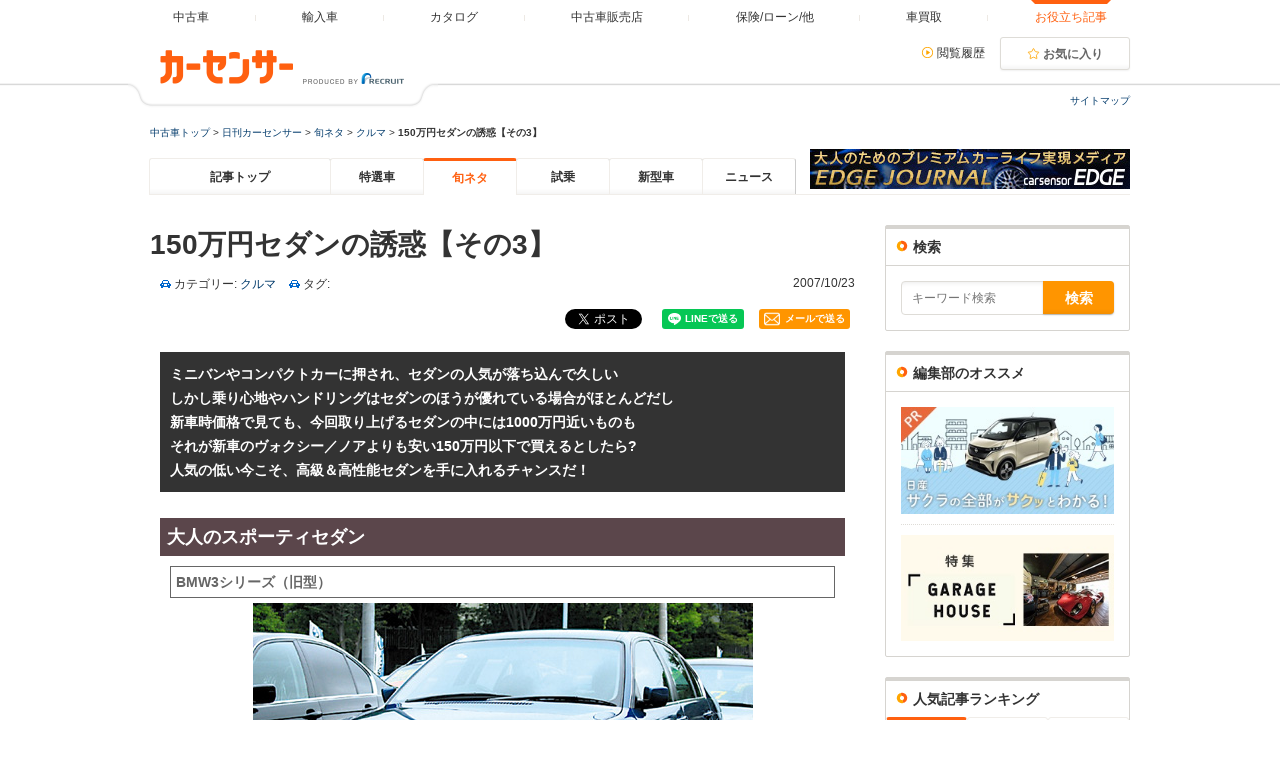

--- FILE ---
content_type: text/html; charset=UTF-8
request_url: https://www.carsensor.net/contents/editor/category_849/_1789.html
body_size: 15923
content:
<!DOCTYPE html>
<html lang="ja_JP">

<head>

	<meta charset="UTF-8" />

	<meta http-equiv="Content-Style-Type" content="text/css" />
	<meta http-equiv="Content-Script-Type" content="text/javascript" />

	<meta http-equiv="Pragma" content="no-cache" />
	<meta http-equiv="Cache-Control" content="no-cache, must-revalidate" />

	
	<meta name="robots" content="index,follow" />

	<meta name="name" content="旬ネタ｜日刊カーセンサー" />

	<title>150万円セダンの誘惑【その3】：旬ネタ｜日刊カーセンサー</title>
	<meta name="description" content="      ミニバンやコンパクトカーに押され、セダンの人気が落ち込んで久しいしかし乗り 中古車の記事や読み物はカーセンサーnet" />
	<meta name="keywords" content="カーセンサー,中古車,検索,旬ネタ,クルマ,150万円セダンの誘惑【その3】," />

	
			<link rel="top" href="https://www.carsensor.net/contents/" title="Today" />

<link rel="prev" href="https://www.carsensor.net/contents/editor/category_849/_1881.html" title="Previous Item" />


<link rel="next" href="https://www.carsensor.net/contents/editor/category_849/_11475.html" title="Next Item" />

<link rel="up" href="https://www.carsensor.net/contents/editor/category_849/" title="Parent Item" />

<link rel="archives" href="https://www.carsensor.net/contents/editor/category_849/archives/" title="Archives" />

<link rel="canonical" href="https://www.carsensor.net/contents/editor/category_849/_1789.html" />


<link rel="alternate" type="application/rss+xml" title="RSS" href="https://www.carsensor.net/contents/editor/rss2.xml" />

<link rel="EditURI" type="application/rsd+xml" title="RSD" href="https://www.carsensor.net/contents/editor/index.rdf" />

<link rel="author" href="https://plus.google.com/102205924821435301647" />

<link rel="shortcut icon" href="/cmn/images/favicon/favicon.ico" />
<link rel="icon" href="/cmn/images/favicon/favicon.ico" />

<!--[if lt IE 9]>
<script type="text/javascript" src="https://oss.maxcdn.com/libs/html5shiv/3.7.0/html5shiv.js"></script>
<![endif]-->

	
<!--[if IE 7]><link href="/contents/media/css/ie7.css" rel="stylesheet" type="text/css" /><![endif]-->
<!--[if IE 8]><link href="/contents/media/css/ie8.css" rel="stylesheet" type="text/css" /><![endif]-->
<!--[if lt IE 9]><script src="/contents/media/js/html5shiv.min.js"></script><![endif]-->


<link rel="stylesheet" type="text/css" href="//www.carsensor.net/contents/front_pc/css/cs_cmn_18.css" media="screen,print" />
<link rel="stylesheet" type="text/css" href="//www.carsensor.net/contents/skins/CMSeditor/contents_main.css" media="screen,print" />
<link rel="stylesheet" type="text/css" href="//www.carsensor.net/contents/skins/commonparts/facebook.css" media="screen,print" />

<!--
<script type="text/javascript" src="/contents/media/js/winopen.js"></script>
<script type="text/javascript" src="/contents/media/js/common.js"></script>
<script language="JavaScript" type="text/JavaScript" src="/contents/cmn/js/chk.js"></script>
-->

<script src="//code.jquery.com/jquery-2.2.0.min.js" type="text/javascript"></script>

<link href="//netdna.bootstrapcdn.com/font-awesome/4.0.3/css/font-awesome.min.css" rel="stylesheet" />

<script type="text/javascript" src="https://apis.google.com/js/plusone.js"></script>


<!--[if lte IE 6]>
<script type="text/javascript" src="/contents/common/js/DD_belatedPNG_0.0.8a-min.js"></script>
<script type="text/javascript">
	DD_belatedPNG.fix('.transparent');
</script>
<![endif]-->

	
<link rel="stylesheet" type="text/css" href="/contents/front_pc/css/common.css" media="all" />
<script src="/contents/js/pc_common_side.js" type="text/javascript" charset="utf-8"></script>
<link rel="stylesheet" type="text/css" href="https://www.carsensor.net/contents/front_pc/css/2019_pc.css" media="screen,print">
			<meta property="fb:app_id" content="283421568353243" />
	<meta property="og:url" content="https://www.carsensor.net/contents/editor/category_849/_1789.html" />
	<meta property="og:title" content="150万円セダンの誘惑【その3】" />
	<meta property="og:description" content="      ミニバンやコンパクトカーに押され、セダンの人気が落ち込んで久しいしかし乗り" />
	<meta property="og:site_name" content="carsensor" />
	<meta property="og:image" content="https://www.carsensor.net/contents/article_images/_1789/spacer.gif" />
	<meta property="og:type" content="article" />
	<meta property="og:locale" content="ja_JP" />
	<meta name="twitter:card" content="summary_large_image" />
	<meta name="twitter:site" content="@carsensor" />
	<meta name="twitter:title" content="150万円セダンの誘惑【その3】" />
	<meta name="twitter:description" content="      ミニバンやコンパクトカーに押され、セダンの人気が落ち込んで久しいしかし乗り" />
	<meta name="twitter:image" content="https://www.carsensor.net/contents/article_images/_1789/spacer.gif" />
	<meta name="twitter:url" content="https://www.carsensor.net/contents/editor/category_849/_1789.html" />
	
			
			
		
	
</head>


				
		
		
		


<body>


<div id="fb-root"></div>
<script type="text/javascript">
	(function(d, s, id) {
		var js, fjs = d.getElementsByTagName(s)[0];
		if (d.getElementById(id)) return;
		js = d.createElement(s); js.id = id;
		js.src = "//connect.facebook.net/ja_JP/all.js" + "#xfbml=1&appId=283421568353243";
		fjs.parentNode.insertBefore(js, fjs);
	}(document, 'script', 'facebook-jssdk'));
</script>


<!-- 2017リニューアル★ -->
<!-- gloablnavi start-->
<header class="header">
	<div class="header__contents">
		<div class="header__contents__logo">
			<a href="//www.carsensor.net">
				<img src="//www.carsensor.net/static/pc/img/common/logo_header.png" width="310" height="60" alt="カーセンサー">
			</a>
		</div>
		<nav class="headerMenu">
			<ul class="headerMenu__list">
				<li><a id="tab_top" href="//www.carsensor.net"><span>中古車</span></a></li>
				<li><a id="tab_import" href="//www.carsensor-edge.net/" target="_blank"><span>輸入車</span></a></li>
				<li><a id="tab_catalog" href="//www.carsensor.net/catalog/"><span>カタログ</span></a></li>
				<li><a id="tab_kuchikomi" href="//www.carsensor.net/shop/index.html"><span>中古車販売店</span></a></li>
				<li><a id="tab_loan" href="//www.carsensor.net/carlife/"><span>保険/ローン/他</span></a></li>
				<li><a id="tab_purchase" href="//kaitori.carsensor.net/"><span>車買取</span></a></li>
				<li class="is-active"><a id="tab_useful" href="//www.carsensor.net/contents/"><span>お役立ち記事</span></a></li>
			</ul>
		</nav>
		<div class="header__subContents">
			<div class="header__subContents__item"><a href="//www.carsensor.net/usedcar/mylist.php?STID=CS216200" class="iconLink arrowRight">閲覧履歴</a></div>
			<button class="btnFunc--favorite" onclick="location.href='//www.carsensor.net/usedcar/mylist.php?STID=CS216001&amp;STBID=1'">お気に入り<span id="favnum3"></span></button>
		</div>
		<div class="sitemap"><p><a href="//www.carsensor.net/guide/map/index.html">サイトマップ</a></p></div>
	</div>
</header>
<!-- /2017リニューアル★ -->


<div id="mainwrapper">


	<p id="pankuzu">
		<a href="/">中古車トップ</a> &gt;
		<a href="/contents/">日刊カーセンサー</a> &gt;
		<a href="/contents/editor/">旬ネタ</a> &gt;
		<a href="/contents/editor/category_849/">クルマ</a> &gt;
		<strong>150万円セダンの誘惑【その3】</strong>
	</p>


<nav id="Page_Navigation">
	<div class="nav">
		<ul class="cFix">
			<li class="">
				<a href="/contents/">記事トップ</a>
			</li>
			<li class="">
				<a href="/contents/market/">特選車</a>
			</li>
			<li class="nav_on">
				<a href="/contents/editor/">旬ネタ</a>
			</li>
			<li class="">
				<a href="/contents/testdrive/">試乗</a>
			</li>
			<li class="">
				<a href="/contents/newmodel/">新型車</a>
			</li>
			<li class="">
				<a href="/contents/news/">ニュース</a>
			</li>
			<li class="sub_header_bn">
				<a href="/contents/tag/tag_2812/" target="_blank"><img src="//www.carsensor.net/contents/front_pc/img/bn/edge_bn201906.jpg" width="320" height="40" alt="カーセンサーEDGE/EDGE JOURNAL"></a>
			</li>
		</ul>
	</div>
</nav>


	<div id="container">
		<div class="content">


			<div class="contenttitle">
				<h1 class="Title_h2_Temp">150万円セダンの誘惑【その3】</h1>
			</div>

			<div class="contentitem">
				<p class="contentitem1">
					<span class="contentitemcategory">
						カテゴリー:
						<a href="/contents/editor/category_849/archives/" title="カテゴリー: クルマ">クルマ</a>
					</span>
				</p>
				<p class="contentitem2">
					<span class="contentitemcategory">
						タグ:
					</span>
				</p>
			</div>

			<p class="Date_Txt flr">
				2007/10/23			</p>


      <!-- SNS START-->
      <ul class="sns-content-btm">
        <!-- X -->
        <li class="x-btn"> <a href="https://twitter.com/share?ref_src=twsrc%5Etfw" class="twitter-share-button" data-show-count="false">ポスト</a><script async src="https://platform.twitter.com/widgets.js" charset="utf-8"></script> 
        </li>
        <!-- /X --> 
        <!-- FB SHARE -->
        
        <li class="facebook-btn">
          <div data-href="https://www.carsensor.net/contents/editor/category_849/_1789.html" data-layout="button_count" class="fb-share-button fb_iframe_widget" fb-xfbml-state="rendered" fb-iframe-plugin-query="app_id=&amp;container_width=734&amp;href=https%3A%2F%2Fwww.carsensor.net%2Fcontents%2Feditor%2Fcategory_849%2F_1789.html&amp;layout=button_count&amp;locale=ja_JP&amp;sdk=joey"><span style="vertical-align: bottom; width: 108px; height: 20px;"><iframe name="f7dc113d9b1fda529" width="1000px" height="1000px" data-testid="fb:share_button Facebook Social Plugin" title="fb:share_button Facebook Social Plugin" frameborder="0" allowtransparency="true" allowfullscreen="true" scrolling="no" allow="encrypted-media" src="https://www.facebook.com/v20.0/plugins/share_button.php?app_id=&amp;channel=https%3A%2F%2Fstaticxx.facebook.com%2Fx%2Fconnect%2Fxd_arbiter%2F%3Fversion%3D46%23cb%3Dfe0eb58eb1b0d8b8c%26domain%3Ddevelopers.facebook.com%26is_canvas%3Dfalse%26origin%3Dhttps%253A%252F%252Fdevelopers.facebook.com%252Ff264dc2dd81defb40%26relation%3Dparent.parent&amp;container_width=734&amp;href=https%3A%2F%2Fwww.carsensor.net%2Fcontents%2Feditor%2Fcategory_849%2F_1789.html&amp;layout=button_count&amp;locale=ja_JP&amp;sdk=joey" style="border: none; visibility: visible; width: 108px; height: 20px;" class=""></iframe></span></div>
        </li>
        <!-- /FB SHARE --> 
        <!-- LINE -->
        <li class="line-btn">
          <div><div><iframe data-lang="ja" data-type="share-a" data-env="REAL" data-url="https://www.carsensor.net/contents/editor/category_849/_1789.html" data-color="default" data-size="small" data-count="false" data-ver="3" data-line-it-id="43" scrolling="no" frameborder="0" allowtransparency="true" style="width: 87px; height: 20px; visibility: visible; position: static !important; opacity: 1 !important;" class="line-it-button" src="https://social-plugins.line.me/widget/share?url=https%3A%2F%2Fwww.carsensor.net%2Fcontents%2Feditor%2Fcategory_849%2F_1789.html&amp;buttonType=share-a&amp;size=small&amp;count=false&amp;color=default&amp;lang=ja&amp;type=share&amp;ver=3&amp;id=43&amp;origin=https%3A%2F%2Fdevelopers.line.biz%2Fja%2Fdocs%2Fline-social-plugins%2Finstall-guide%2Fusing-line-share-buttons%2F&amp;title=%E3%80%8CLINE%E3%81%A7%E9%80%81%E3%82%8B%E3%80%8D%E3%83%9C%E3%82%BF%E3%83%B3%E3%82%92%E8%A8%AD%E7%BD%AE%E3%81%99%E3%82%8B%20%7C%20LINE%20Developers&amp;env=REAL" title="Share this page on LINE."></iframe></div><script async="async" defer="defer" src="https://www.line-website.com/social-plugins/js/thirdparty/loader.min.js"></script></div>
        </li>
        <!-- /LINE --> 
        <!-- Mail -->
        <li class="mail-btn">
          <div><a href="mailto:?subject=150万円セダンの誘惑【その3】&body=150万円セダンの誘惑【その3】%0D%0Ahttps://www.carsensor.net/contents/editor/category_849/_1789.html"><img alt="" src="/contents/front_pc/img/bn/mail_icon.png"><span>メールで送る</span></a></div>
        </li>
        <!-- /Mail -->
        
      </ul>
      
      <!-- /SNS END-->


			<div class="contentbody">
				<table width="100%" border="0" cellspacing="0" cellpadding="5">
  <tr>
    <td>
<table width="100%" border="0" cellpadding="5" cellspacing="0">
<tr>
<td align="left" valign="top" bgcolor="#333333" style="font-size: 14px; line-height:24px; font-weight:bold; color:#666666; padding:10px;"><font color="#FFFFFF">ミニバンやコンパクトカーに押され、セダンの人気が落ち込んで久しい<br />
しかし乗り心地やハンドリングはセダンのほうが優れている場合がほとんどだし<br />
新車時価格で見ても、今回取り上げるセダンの中には1000万円近いものも<br />
それが新車のヴォクシー／ノアよりも安い150万円以下で買えるとしたら?<br />
人気の低い今こそ、高級＆高性能セダンを手に入れるチャンスだ！</font></td>
</tr>
</table></td>
  </tr>
<tr>
<td><img src="//www.carsensor.net/contents/article_images/_1789/spacer.gif" width="15" height="20" border="0" alt="" /></td>
</tr>
<tr>
<td align="left" bgcolor="#5B464B" style="font-size: 18px; font-weight:bold; color:#333; line-height: 24px; padding:7px; "><font color="#FFFFFF">大人のスポーティセダン</font></td>
</tr>
<tr>
<td><table border="0" cellspacing="0" cellpadding="5" style="padding:5px;">
<tr>
<td align="left" valign="top" style="font-size:12px; line-height:16px; color:#666666; padding:5px; font-weight:normal;"><table width="100%" border="0" cellpadding="2" cellspacing="0">
<tr>
<td align="left" valign="top" style="font-size: 14px; font-weight:bold; color:#666; line-height: 20px; padding:5px; border:solid 1px #666666;">BMW3シリーズ（旧型）</td>
</tr>
<tr>
<td align="center" valign="top" style="font-size:12px; line-height:24px; color:#666666; padding:5px; font-weight:normal;"><span style="font-size:12px; line-height:24px; padding:5px;"><img src="//www.carsensor.net/contents/article_images/_1789/071016_17.jpg" width="500" height="303" border="0" /></span></td>
</tr>
<tr>
<td align="left" valign="top" style="font-size:14px; padding:5px; font-weight:bold; color:#5B464B; border-bottom:solid 1px; border-color:#CC3333;">“駆け抜ける歓び”を手軽に味わえる</td>
</tr>
<tr>
<td align="left" valign="top" style="font-size:12px; line-height:24px; padding:5px; color:#333333;">　スポーティなBMWというイメージを最も体感できるのが3シリーズだ。とくに旧3シリーズは全幅1.75mと日本でも扱いやすいサイズなので人気がある。高剛性ボディ、軽快な高回転エンジン、フットワークの良いサスペンション、フロントエンジン、リアドライブのバランスのとれた走りなどを味わうなら3シリーズが一番だ。とくにワインディングロードでの走りを楽しみたいのなら、流通台数は少ないがマニュアルミッションの318iや318iMスポーツなどもある。BMWの場合、とくにエンジンに関しての改良や変更が多いので、年式とエンジンの関係をしっかりと勉強しておけば、より年式の新しい3シリーズオーナーになれるはずだ。</td>
</tr>
<tr>
<td align="left" valign="top" nowrap="nowrap" style="font-size:12px; line-height:16px; color:#666666; padding:5px; font-weight:normal;"><a href="//www.carsensor.net/cgi-bin/CS/CSif0.cgi?CMDCD=110711&amp;AP=BM_S011_F002" target="_blank"><img src="//www.carsensor.net/contents/article_images/_1789/icon_popup.gif" width="12" height="9" border="0" align="" alt="icon_popup.gif" />カタログを見る</a>　　<a href="//www.carsensor.net/cgi-bin/CS/CSif0.cgi?CMDCD=110900&amp;AP=BM_S011_F002" target="_blank"><img src="//www.carsensor.net/contents/article_images/_1789/icon_popup.gif" width="12" height="9" border="0" align="" alt="icon_popup.gif" />中古車相場表</a>　　<a href="//www.carsensor.net/cgi-bin/CS/CSif0.cgi?CMDCD=210610&amp;CAR=BM_S011" target="_blank"><img src="//www.carsensor.net/contents/article_images/_1789/icon_popup.gif" width="12" height="9" border="0" align="" alt="icon_popup.gif" />中古車を探す</a></td>
</tr>
</table>
<br />
<table width="100%" border="0" cellpadding="2" cellspacing="0">
<tr>
<td align="left" valign="top" style="font-size: 14px; font-weight:bold; color:#666; line-height: 20px; padding:5px; border:solid 1px #666666;">メルセデス･ベンツCクラス（旧型）</td>
</tr>
<tr>
<td align="center" valign="top" style="font-size:12px; line-height:24px; color:#666666; padding:5px; font-weight:normal;"><span style="font-size:12px; line-height:24px; padding:5px;"><img src="//www.carsensor.net/contents/article_images/_1789/071016_09.jpg" width="500" height="303" border="0" /></span></td>
</tr>
<tr>
<td align="left" valign="top" style="font-size:14px; padding:5px; font-weight:bold; color:#5B464B; border-bottom:solid 1px; border-color:#CC3333;">若々しいスタイルと乗り味のメルセデス・ベンツ</td>
</tr>
<tr>
<td align="left" valign="top" style="font-size:12px; line-height:24px; padding:5px; color:#333333;">　Cクラスは2000年9月にフルモデルチェンジし、この若々しいデザインのモデルになった。見た目だけでなく、先代に比べてハンドリングもスポーティな味つけとなっている。エンジンは2Lの直4（C180）や2Lスーパーチャージャー（C200コンプレッサー）、V6の2.6L（C280）などがあり、マニュアルモード付き5速ATが組み合わさる。なかでもV6モデルはスムーズでオススメだが、この予算ではまだ手が届かない。とはいえ2Lモデルでも、メルセデス・ベンツの車作りの哲学は十分に味わえる。もちろん安全性能では2段階作動式SRSエアバッグやSRSウインドウエアバッグ、ESP（エレクトロニックスタビリティプログラム）などが装備されている。</td>
</tr>
<tr>
<td align="left" valign="top" nowrap="nowrap" style="font-size:12px; line-height:16px; color:#666666; padding:5px; font-weight:normal;"><a href="//www.carsensor.net/cgi-bin/CS/CSif0.cgi?CMDCD=110711&amp;AP=ME_S004_F002" target="_blank"><img src="//www.carsensor.net/contents/article_images/_1789/icon_popup.gif" width="12" height="9" border="0" align="" alt="icon_popup.gif" />カタログを見る</a>　　<a href="//www.carsensor.net/cgi-bin/CS/CSif0.cgi?CMDCD=110900&amp;AP=ME_S004_F002" target="_blank"><img src="//www.carsensor.net/contents/article_images/_1789/icon_popup.gif" width="12" height="9" border="0" align="" alt="icon_popup.gif" />中古車相場表</a>　　<a href="//www.carsensor.net/cgi-bin/CS/CSif0.cgi?CMDCD=210610&amp;CAR=ME_S004" target="_blank"><img src="//www.carsensor.net/contents/article_images/_1789/icon_popup.gif" width="12" height="9" border="0" align="" alt="icon_popup.gif" />中古車を探す</a></td>
</tr>
</table>
<br />
<table width="100%" border="0" cellpadding="2" cellspacing="0">
<tr>
<td align="left" valign="top" style="font-size: 14px; font-weight:bold; color:#666; line-height: 20px; padding:5px; border:solid 1px #666666;">アウディA4（旧型）</td>
</tr>
<tr>
<td align="center" valign="top" style="font-size:12px; line-height:24px; color:#666666; padding:5px; font-weight:normal;"><span style="font-size:12px; line-height:24px; padding:5px;"><img src="//www.carsensor.net/contents/article_images/_1789/071016_10.jpg" width="500" height="246" border="0" /></span></td>
</tr>
<tr>
<td align="left" valign="top" style="font-size:14px; padding:5px; font-weight:bold; color:#5B464B; border-bottom:solid 1px; border-color:#CC3333;">品格あるスタイルに隠された性能</td>
</tr>
<tr>
<td align="left" valign="top" style="font-size:12px; line-height:24px; padding:5px; color:#333333;">　アウディの中で最も人気が高く、販売台数の多いのがA4だ。新世代アウディの特徴はエンジンとサスペンションのセッティングの妙だ。エンジンは縦置きの前輪駆動が基本になっており、ターボもある。アウディはターボのノウハウにも蓄積があり、そのフィーリングもなかなかスポーティ。力強いトルク感を味わうことができる。マニュアルミッションもグレードにより設定されているのでスポーツドライビングを楽しみたい人は、じっくりと探すとよいだろう。アウディはドイツツーリングカー選手権でも常に好成績を収めているがその実力の片りんを味わえるはずだ。一方、その美しく、品格のあるスタイリングは見ているだけで心がなごむ。</td>
</tr>
<tr>
<td align="left" valign="top" nowrap="nowrap" style="font-size:12px; line-height:16px; color:#666666; padding:5px; font-weight:normal;"><a href="//www.carsensor.net/cgi-bin/CS/CSif0.cgi?CMDCD=110711&amp;AP=AD_S006_F002" target="_blank"><img src="//www.carsensor.net/contents/article_images/_1789/icon_popup.gif" width="12" height="9" border="0" align="" alt="icon_popup.gif" />カタログを見る</a>　　<a href="//www.carsensor.net/cgi-bin/CS/CSif0.cgi?CMDCD=110900&amp;AP=AD_S006_F002" target="_blank"><img src="//www.carsensor.net/contents/article_images/_1789/icon_popup.gif" width="12" height="9" border="0" align="" alt="icon_popup.gif" />中古車相場表</a>　　<a href="//www.carsensor.net/cgi-bin/CS/CSif0.cgi?CMDCD=210610&amp;CAR=AD_S006" target="_blank"><img src="//www.carsensor.net/contents/article_images/_1789/icon_popup.gif" width="12" height="9" border="0" align="" alt="icon_popup.gif" />中古車を探す</a></td>
</tr>
</table>
<br />
<table width="100%" border="0" cellpadding="2" cellspacing="0">
<tr>
<td align="left" valign="top" style="font-size: 14px; font-weight:bold; color:#666; line-height: 20px; padding:5px; border:solid 1px #666666;">日産
スカイライン（旧型）</td>
</tr>
<tr>
<td align="center" valign="top" style="font-size:12px; line-height:24px; color:#666666; padding:5px; font-weight:normal;"><span style="font-size:12px; line-height:24px; padding:5px;"><img src="//www.carsensor.net/contents/article_images/_1789/071016_11.jpg" width="500" height="263" border="0" /></span></td>
</tr>
<tr>
<td align="left" valign="top" style="font-size:14px; padding:5px; font-weight:bold; color:#5B464B; border-bottom:solid 1px; border-color:#CC3333;">“スカイライン”らしい走りが魅力</td>
</tr>
<tr>
<td align="left" valign="top" style="font-size:12px; line-height:24px; padding:5px; color:#333333;">　スカイラインは初代モデルがデビューしたとき（50年前だ）から一貫してスポーティなドライビングを楽しめる車作りが行われている。このモデルは伝統の直6からV6エンジンへと変わった最初のスカイラインとなる。3.5Lは低回転からのトルクの太さを生かした豪快な加速を楽しめる。3Lは6300回転まで回るスムーズさが特徴。2.5Lはやや非力だがバランスのとれたコーナリングはスポーツスカイラインの名に恥じない。居住空間はFR方式なのでリアシートは左右2名が快適定員だが、大きく開くドアなどで乗降性も良く、高級セダンとしても通用する。特に3Lモデルは専用設計のBOSEサウンドシステムなど高級志向が高いグレードだ。</td>
</tr>
<tr>
<td align="left" valign="top" nowrap="nowrap" style="font-size:12px; line-height:16px; color:#666666; padding:5px; font-weight:normal;"><a href="//www.carsensor.net/cgi-bin/CS/CSif0.cgi?CMDCD=110711&amp;AP=NI_S030_F004" target="_blank"><img src="//www.carsensor.net/contents/article_images/_1789/icon_popup.gif" width="12" height="9" border="0" align="" alt="icon_popup.gif" />カタログを見る</a>　　<a href="//www.carsensor.net/cgi-bin/CS/CSif0.cgi?CMDCD=110900&amp;AP=NI_S030_F004" target="_blank"><img src="//www.carsensor.net/contents/article_images/_1789/icon_popup.gif" width="12" height="9" border="0" align="" alt="icon_popup.gif" />中古車相場表</a>　　<a href="//www.carsensor.net/cgi-bin/CS/CSif0.cgi?CMDCD=210610&amp;CAR=NI_S030" target="_blank"><img src="//www.carsensor.net/contents/article_images/_1789/icon_popup.gif" width="12" height="9" border="0" align="" alt="icon_popup.gif" />中古車を探す</a></td>
</tr>
</table>
<br />
<table width="100%" border="0" cellpadding="2" cellspacing="0">
<tr>
<td align="left" valign="top" style="font-size: 14px; font-weight:bold; color:#666; line-height: 20px; padding:5px; border:solid 1px #666666;">スバル
レガシィＢ４（現行）</td>
</tr>
<tr>
<td align="center" valign="top" style="font-size:12px; line-height:24px; color:#666666; padding:5px; font-weight:normal;"><span style="font-size:12px; line-height:24px; padding:5px;"><img src="//www.carsensor.net/contents/article_images/_1789/071016_12.jpg" width="500" height="289" border="0" /></span></td>
</tr>
<tr>
<td align="left" valign="top" style="font-size:14px; padding:5px; font-weight:bold; color:#5B464B; border-bottom:solid 1px; border-color:#CC3333;">国産唯一の水平対向エンジンをもつ</td>
</tr>
<tr>
<td align="left" valign="top" style="font-size:12px; line-height:24px; padding:5px; color:#333333;">　レガシィのセダンはB4と名づけられ、ワゴンとは異なる独自のスポーツセダンの世界をつくっている。フルタイム4WDのシャーシや水平対向エンジンといったコンポーネンツはワゴンと共通だ。人気モデルは2.0GT。2Lターボは低回転域からのターボトルクが迫力のある加速を楽しませてくれる。150万円の予算なら2003年式前後が手に入る。さらにSTIとポルシェが共同開発した特別仕様のブリッツェンも見つけられるかもしれない。高速道路を巡航するならNAの3Lモデルがオススメだ。ターボとは違う、水平対向6気筒エンジンの力強い加速感やスムーズなレスポンスが大人の乗り味を楽しませてくれる。</td>
</tr>
<tr>
<td align="left" valign="top" nowrap="nowrap" style="font-size:12px; line-height:16px; color:#666666; padding:5px; font-weight:normal;"><a href="//www.carsensor.net/cgi-bin/CS/CSif0.cgi?CMDCD=110711&amp;AP=SB_S014_F002" target="_blank"><img src="//www.carsensor.net/contents/article_images/_1789/icon_popup.gif" width="12" height="9" border="0" align="" alt="icon_popup.gif" />カタログを見る</a>　　<a href="//www.carsensor.net/cgi-bin/CS/CSif0.cgi?CMDCD=110900&amp;AP=SB_S014_F002" target="_blank"><img src="//www.carsensor.net/contents/article_images/_1789/icon_popup.gif" width="12" height="9" border="0" align="" alt="icon_popup.gif" />中古車相場表</a>　　<a href="//www.carsensor.net/cgi-bin/CS/CSif0.cgi?CMDCD=210610&amp;CAR=SB_S014" target="_blank"><img src="//www.carsensor.net/contents/article_images/_1789/icon_popup.gif" width="12" height="9" border="0" align="" alt="icon_popup.gif" />中古車を探す</a></td>
</tr>
</table></td>
</tr>
</table></td>
</tr>
<tr>
  <td class="credit">Report／石川真禧照、金子剛士　Photo／芳賀元昌　Model／平綿かおり</td>
</tr>
<tr>
<td class="credit">※この記事は、カーセンサー関東版20号（2007年10月4日発売）の特集をWEB用に再構成したものです</td>
</tr>
</table>			</div>




      <!-- SNS START-->
      <ul class="sns-content-btm">
        <!-- X -->
        <li class="x-btn"> <a href="https://twitter.com/share?ref_src=twsrc%5Etfw" class="twitter-share-button" data-show-count="false">ポスト</a><script async src="https://platform.twitter.com/widgets.js" charset="utf-8"></script> 
        </li>
        <!-- /X --> 
        <!-- FB SHARE -->
        
        <li class="facebook-btn">
          <div data-href="https://www.carsensor.net/contents/editor/category_849/_1789.html" data-layout="button_count" class="fb-share-button fb_iframe_widget" fb-xfbml-state="rendered" fb-iframe-plugin-query="app_id=&amp;container_width=734&amp;href=https%3A%2F%2Fwww.carsensor.net%2Fcontents%2Feditor%2Fcategory_849%2F_1789.html&amp;layout=button_count&amp;locale=ja_JP&amp;sdk=joey"><span style="vertical-align: bottom; width: 108px; height: 20px;"><iframe name="f7dc113d9b1fda529" width="1000px" height="1000px" data-testid="fb:share_button Facebook Social Plugin" title="fb:share_button Facebook Social Plugin" frameborder="0" allowtransparency="true" allowfullscreen="true" scrolling="no" allow="encrypted-media" src="https://www.facebook.com/v20.0/plugins/share_button.php?app_id=&amp;channel=https%3A%2F%2Fstaticxx.facebook.com%2Fx%2Fconnect%2Fxd_arbiter%2F%3Fversion%3D46%23cb%3Dfe0eb58eb1b0d8b8c%26domain%3Ddevelopers.facebook.com%26is_canvas%3Dfalse%26origin%3Dhttps%253A%252F%252Fdevelopers.facebook.com%252Ff264dc2dd81defb40%26relation%3Dparent.parent&amp;container_width=734&amp;href=https%3A%2F%2Fwww.carsensor.net%2Fcontents%2Feditor%2Fcategory_849%2F_1789.html&amp;layout=button_count&amp;locale=ja_JP&amp;sdk=joey" style="border: none; visibility: visible; width: 108px; height: 20px;" class=""></iframe></span></div>
        </li>
        <!-- /FB SHARE --> 
        <!-- LINE -->
        <li class="line-btn">
          <div><div><iframe data-lang="ja" data-type="share-a" data-env="REAL" data-url="https://www.carsensor.net/contents/editor/category_849/_1789.html" data-color="default" data-size="small" data-count="false" data-ver="3" data-line-it-id="43" scrolling="no" frameborder="0" allowtransparency="true" style="width: 87px; height: 20px; visibility: visible; position: static !important; opacity: 1 !important;" class="line-it-button" src="https://social-plugins.line.me/widget/share?url=https%3A%2F%2Fwww.carsensor.net%2Fcontents%2Feditor%2Fcategory_849%2F_1789.html&amp;buttonType=share-a&amp;size=small&amp;count=false&amp;color=default&amp;lang=ja&amp;type=share&amp;ver=3&amp;id=43&amp;origin=https%3A%2F%2Fdevelopers.line.biz%2Fja%2Fdocs%2Fline-social-plugins%2Finstall-guide%2Fusing-line-share-buttons%2F&amp;title=%E3%80%8CLINE%E3%81%A7%E9%80%81%E3%82%8B%E3%80%8D%E3%83%9C%E3%82%BF%E3%83%B3%E3%82%92%E8%A8%AD%E7%BD%AE%E3%81%99%E3%82%8B%20%7C%20LINE%20Developers&amp;env=REAL" title="Share this page on LINE."></iframe></div><script async="async" defer="defer" src="https://www.line-website.com/social-plugins/js/thirdparty/loader.min.js"></script></div>
        </li>
        <!-- /LINE --> 
        <!-- Mail -->
        <li class="mail-btn">
          <div><a href="mailto:?subject=150万円セダンの誘惑【その3】&body=150万円セダンの誘惑【その3】%0D%0Ahttps://www.carsensor.net/contents/editor/category_849/_1789.html"><img alt="" src="/contents/front_pc/img/bn/mail_icon.png"><span>メールで送る</span></a></div>
        </li>
        <!-- /Mail -->
        
      </ul>
      
      <!-- /SNS END-->

      <!-- SNS_follow START-->
      <div class="SNS_follow">
        <h3 class="clb">日刊カーセンサーの厳選情報をSNSで受け取る</h3>
        <ul class="clearfix">
          <li class="facebook-page"><a href="https://www.facebook.com/carsensor" target="_blank" title="Facebookをフォロー" rel="nofollow" class="fb-share"><i class="fa fa-facebook-square fa-2"></i>Facebookをフォロー</a></li>
          <li class="x-page"><a href="https://x.com/carsensor" target="_blank" title="Xをフォロー" rel="nofollow" class="x-tweet"><img alt="" src="/contents/front_pc/img/bn/square-x.svg">Xをフォロー</a></li>
        </ul>
      </div>
    <!-- /SNS_follow END-->

			<div id="Bottom_Text" class="clearfix">
				<em><i>150万円セダンの誘惑【その3】/旬ネタ</i></em>
			</div>


			<div class="fb-comments" data-href="https://www.carsensor.net/contents/editor/category_849/_1789.html" data-width="680" data-numposts="5" data-colorscheme="light"></div>

			<div class="footnavi">
				<a href="/contents/editor/category_849/_11475.html">&lt;&lt;スバル インプレッサ VS 日産 ティーダ　PART4：気になる5大装備対決</a>
				｜
				<a href="/contents/editor/category_849/_1881.html">トヨタ カローラルミオン 【ちょい乗り試乗】&gt;&gt;</a>
			</div>


			

		</div>
	</div>


	<nav id="side_navi">


		<h2 class="hidden">Sidebar</h2>
		<div id="sidebarcontainer">
			<div class="sidebar">


<div class="sidebarItem">
<div class="clb list_h2_col clf">
	<h2 class="list_h2_side">検索</h2>
</div>
<div class="sidenavi_box2">
	<form method="get" action="/contents/editor/search/">
		<div class="searchform">
			<input type="text" name="query" class="formfield" size="10" maxlength="60" accesskey="4" placeholder="キーワード検索" value="" />
			<input type="submit" class="searchform__submit" value="検索">
		</div>
	</form>
</div>
</div>

<div class="sidebarItem">
	<div class="clb list_h2_col clf">
		<h2 class="list_h2_side">編集部のオススメ</h2>
	</div>
	<div class="adspace2 mB20">
		<a href="/pro/sakura2024/" target="_blank"><img src="/contents/front_pc/img/bn/sakura2024_pc.jpg" alt="日産タイアップ サクラ" /></a>
	</div>
	<div class="adspace2 mB20">
		<a href="/pro/garagehouse/" target="_blank"><img src="/contents/front_pc/img/bn/suumo280_pc.jpg" alt="ガレージハウス特集" /></a>
	</div>
</div>


<!-- ここから未着手 -->
<div class="sidebarItem sidebarItem--ranking">
	<div class="clb list_h2_col clf">
		<h2 class="list_h2_side">人気記事ランキング</h2>
	</div>
	<div class="">
		<ul id="tab2">
			<li class="present">
				<a href="#daily" class="tab_01">現在</a>
			</li>
			<li>
				<a href="#weekly" class="tab_02">特選車</a>
			</li>
			<li>
				<a href="#monthly" class="tab_03">旬ネタ</a>
			</li>
		</ul>
		<div id="weekly">
			<!-- -->
<div class="new_item4 clearfix">
<div class="list_photo"><a href="/contents/market/category_1491/_68643.html"><img alt="ディフェンダー" src="//www.carsensor.net/contents/article_images/_68643/s_68643.jpg" width="96" /></a></div>
<h4><span class="rank_1">1</span><a href="/contents/market/category_1491/_68643.html">憧れのディフェンダーが総額500万台で狙える!? ランドローバー 高級SUVの代名詞、中古車状況やオススメの狙い方を解説</a></h4>
</div>
<!-- -->
<!-- -->
<div class="new_item4 clearfix">
<div class="list_photo"><a href="/contents/market/category_1491/_68654.html"><img alt="911" src="//www.carsensor.net/contents/article_images/_68654/s_68654.jpg" width="96" /></a></div>
<h4><span class="rank_2">2</span><a href="/contents/market/category_1491/_68654.html">“一度は乗りたい憧れの911（992型）”、買うとしたらどう選べばいいの？中古車相場と買い方を解説！</a></h4>
</div>
<!-- -->
<!-- -->
<div class="new_item4 clearfix">
<div class="list_photo"><a href="/contents/market/category_1491/_68657.html"><img alt="マツダ CX-80（初代）" src="//www.carsensor.net/contents/article_images/_68657/s_68657.jpg" width="96" /></a></div>
<h4><span class="rank_3">3</span><a href="/contents/market/category_1491/_68657.html">【祝・登場1年】マツダCX-80が1年で50万円ダウン！「脱ミニバン派」に朗報のラグジュアリーSUVは買い時か？</a></h4>
</div>
<!-- -->
<!-- -->
<div class="new_item4 clearfix">
<div class="list_photo"><a href="/contents/market/category_1491/_68231.html"><img alt="コンパクトミニバンの3代目シエンタ" data-credit="日刊カーセンサー" src="//www.carsensor.net/contents/article_images/_68231/s_68231.jpg" width="96" /></a></div>
<h4><span class="rank_other">4</span><a href="/contents/market/category_1491/_68231.html">5～7人乗りコンパクトミニバンおすすめ15選｜人気ランキングも！ メリットやデメリット、中古車価格も紹介</a></h4>
</div>
<!-- -->
<!-- -->
<div class="new_item4 clearfix">
<div class="list_photo"><a href="/contents/market/category_1491/_67288.html"><img alt="ロールスロイス" src="//www.carsensor.net/contents/article_images/_67288/s_67288.jpeg" width="96" /></a></div>
<h4><span class="rank_other">5</span><a href="/contents/market/category_1491/_67288.html">高級車一覧25選｜人気ランキングやメーカーも紹介！ 日本と世界の“憧れ”を専門家が解説</a></h4>
</div>
<!-- -->
<!-- -->
<div class="new_item4 clearfix">
<div class="list_photo"><a href="/contents/market/category_1491/_67453.html"><img alt="スライドドア" data-credit="ホンダ" src="//www.carsensor.net/contents/article_images/_67453/s_67453.jpg" width="96" /></a></div>
<h4><span class="rank_other">6</span><a href="/contents/market/category_1491/_67453.html">スライドドア車オススメ25選｜魅力や選び方は？ 軽自動車・ミニバン・コンパクトカーを紹介【2023年最新】</a></h4>
</div>
<!-- -->
<!-- -->
<div class="new_item4 clearfix">
<div class="list_photo"><a href="/contents/market/category_1491/_66105.html"><img alt="スマートフォーツー" data-credit="スマート" src="//www.carsensor.net/contents/article_images/_66105/s_66105.jpg" width="96" /></a></div>
<h4><span class="rank_other">7</span><a href="/contents/market/category_1491/_66105.html">定番コンパクトカーより小さい“超小型車”10選</a></h4>
</div>
<!-- -->
<!-- -->
<div class="new_item4 clearfix">
<div class="list_photo"><a href="/contents/market/category_1491/_68644.html"><img alt="フォレスター" src="//www.carsensor.net/contents/article_images/_68644/s_68644.jpg" width="96" /></a></div>
<h4><span class="rank_other">8</span><a href="/contents/market/category_1491/_68644.html">スバル フォレスターが2025-2026 日本カー・オブ・ザ・イヤーに輝く！ ところで5代目の中古車状況はどうなってる？ モデル概要、オススメの狙い方を解説！</a></h4>
</div>
<!-- -->
<!-- -->
<div class="new_item4 clearfix">
<div class="list_photo"><a href="/contents/market/category_1491/_68273.html"><img alt="マツダ CX-80（初代・現行型）" data-credit="日刊カーセンサー" src="//www.carsensor.net/contents/article_images/_68273/s_68273.jpg" width="96" /></a></div>
<h4><span class="rank_other">9</span><a href="/contents/market/category_1491/_68273.html">6人乗りの車一覧オススメ15選｜ファミリーカー向けSUVやミニバン・バン、オシャレなモデルも紹介！</a></h4>
</div>
<!-- -->
<!-- -->
<div class="new_item4 clearfix">
<div class="list_photo"><a href="/contents/market/category_1491/_67561.html"><img alt="6代目セレナ" data-credit="日産" src="//www.carsensor.net/contents/article_images/_67561/s_67561.jpg" width="96" /></a></div>
<h4><span class="rank_other">10</span><a href="/contents/market/category_1491/_67561.html">7人乗りの車オススメ16選｜ファミリーに人気のミニバンや選び方・ポイントを解説！</a></h4>
</div>
<!-- -->
		</div>
		<div id="daily">
			<!-- -->
<div class="new_item4 clearfix">
<div class="list_photo"><a href="/contents/market/category_1491/_68657.html"><img alt="マツダ CX-80（初代）" src="//www.carsensor.net/contents/article_images/_68657/s_68657.jpg" width="96" /></a></div>
<h4><span class="rank_1">1</span><a href="/contents/market/category_1491/_68657.html">【祝・登場1年】マツダCX-80が1年で50万円ダウン！「脱ミニバン派」に朗報のラグジュアリーSUVは買い時か？</a></h4>
</div>
<!-- -->
<!-- -->
<div class="new_item4 clearfix">
<div class="list_photo"><a href="/contents/market/category_1491/_68654.html"><img alt="911" src="//www.carsensor.net/contents/article_images/_68654/s_68654.jpg" width="96" /></a></div>
<h4><span class="rank_2">2</span><a href="/contents/market/category_1491/_68654.html">“一度は乗りたい憧れの911（992型）”、買うとしたらどう選べばいいの？中古車相場と買い方を解説！</a></h4>
</div>
<!-- -->
<!-- -->
<div class="new_item4 clearfix">
<div class="list_photo"><a href="/contents/market/category_1491/_68643.html"><img alt="ディフェンダー" src="//www.carsensor.net/contents/article_images/_68643/s_68643.jpg" width="96" /></a></div>
<h4><span class="rank_3">3</span><a href="/contents/market/category_1491/_68643.html">憧れのディフェンダーが総額500万台で狙える!? ランドローバー 高級SUVの代名詞、中古車状況やオススメの狙い方を解説</a></h4>
</div>
<!-- -->
<!-- -->
<div class="new_item4 clearfix">
<div class="list_photo"><a href="/contents/market/category_1491/_67288.html"><img alt="ロールスロイス" src="//www.carsensor.net/contents/article_images/_67288/s_67288.jpeg" width="96" /></a></div>
<h4><span class="rank_other">4</span><a href="/contents/market/category_1491/_67288.html">高級車一覧25選｜人気ランキングやメーカーも紹介！ 日本と世界の“憧れ”を専門家が解説</a></h4>
</div>
<!-- -->
<!-- -->
<div class="new_item4 clearfix">
<div class="list_photo"><a href="/contents/market/category_1491/_68231.html"><img alt="コンパクトミニバンの3代目シエンタ" data-credit="日刊カーセンサー" src="//www.carsensor.net/contents/article_images/_68231/s_68231.jpg" width="96" /></a></div>
<h4><span class="rank_other">5</span><a href="/contents/market/category_1491/_68231.html">5～7人乗りコンパクトミニバンおすすめ15選｜人気ランキングも！ メリットやデメリット、中古車価格も紹介</a></h4>
</div>
<!-- -->
<!-- -->
<div class="new_item4 clearfix">
<div class="list_photo"><a href="/contents/market/category_1491/_68641.html"><img alt="GLB" src="//www.carsensor.net/contents/article_images/_68641/s_68641.jpg" width="96" /></a></div>
<h4><span class="rank_other">6</span><a href="/contents/market/category_1491/_68641.html">新型GLBが発表されたけど、初代なら総額300万円台で狙える？ Gクラス譲りのカッコイイ7人乗りSUV、オススメの狙い方を解説</a></h4>
</div>
<!-- -->
<!-- -->
<div class="new_item4 clearfix">
<div class="list_photo"><a href="/contents/market/category_1491/_67453.html"><img alt="スライドドア" data-credit="ホンダ" src="//www.carsensor.net/contents/article_images/_67453/s_67453.jpg" width="96" /></a></div>
<h4><span class="rank_other">7</span><a href="/contents/market/category_1491/_67453.html">スライドドア車オススメ25選｜魅力や選び方は？ 軽自動車・ミニバン・コンパクトカーを紹介【2023年最新】</a></h4>
</div>
<!-- -->
<!-- -->
<div class="new_item4 clearfix">
<div class="list_photo"><a href="/contents/editor/category_1471/_23678.html"><img src="//www.carsensor.net/contents/article_images/_23678/s_23678.JPG" width="96"  alt="ブースターケーブルはバッテリーの容量に見合った仕様のものを。バッテリーに対してケーブルが細すぎると発熱、発火の危険がある" /></a></div>
<h4><span class="rank_other">8</span><a href="/contents/editor/category_1471/_23678.html">わかれば簡単！　バッテリー上がり時のジャンプ手順【トラブルシューティング編】</a></h4>
</div>
<!-- -->
<!-- -->
<div class="new_item4 clearfix">
<div class="list_photo"><a href="/contents/market/category_1491/_67561.html"><img alt="6代目セレナ" data-credit="日産" src="//www.carsensor.net/contents/article_images/_67561/s_67561.jpg" width="96" /></a></div>
<h4><span class="rank_other">9</span><a href="/contents/market/category_1491/_67561.html">7人乗りの車オススメ16選｜ファミリーに人気のミニバンや選び方・ポイントを解説！</a></h4>
</div>
<!-- -->
<!-- -->
<div class="new_item4 clearfix">
<div class="list_photo"><a href="/contents/market/category_1491/_68273.html"><img alt="マツダ CX-80（初代・現行型）" data-credit="日刊カーセンサー" src="//www.carsensor.net/contents/article_images/_68273/s_68273.jpg" width="96" /></a></div>
<h4><span class="rank_other">10</span><a href="/contents/market/category_1491/_68273.html">6人乗りの車一覧オススメ15選｜ファミリーカー向けSUVやミニバン・バン、オシャレなモデルも紹介！</a></h4>
</div>
<!-- -->
		</div>
		<div id="monthly">
			<!-- -->
<div class="new_item4 clearfix">
<div class="list_photo"><a href="/contents/editor/category_849/_66941.html"><img alt="▲【2024年版】軽バンのオススメ現行型4車種" data-credit="日刊カーセンサー" src="//www.carsensor.net/contents/article_images/_66941/s_66941.jpg" width="96" /></a></div>
<h4><span class="rank_1">1</span><a href="/contents/editor/category_849/_66941.html">【2024年】軽バンの最強は？ オススメ現行4車種を燃費や荷室などで比較！</a></h4>
</div>
<!-- -->
<!-- -->
<div class="new_item4 clearfix">
<div class="list_photo"><a href="/contents/editor/category_1471/_23678.html"><img src="//www.carsensor.net/contents/article_images/_23678/s_23678.JPG" width="96"  alt="ブースターケーブルはバッテリーの容量に見合った仕様のものを。バッテリーに対してケーブルが細すぎると発熱、発火の危険がある" /></a></div>
<h4><span class="rank_2">2</span><a href="/contents/editor/category_1471/_23678.html">わかれば簡単！　バッテリー上がり時のジャンプ手順【トラブルシューティング編】</a></h4>
</div>
<!-- -->
<!-- -->
<div class="new_item4 clearfix">
<div class="list_photo"><a href="/contents/editor/category_849/_67454.html"><img alt="MTシフトノブ" data-credit="日刊カーセンサー" src="//www.carsensor.net/contents/article_images/_67454/s_67454.jpg" width="96" /></a></div>
<h4><span class="rank_3">3</span><a href="/contents/editor/category_849/_67454.html">マニュアル（MT）車の運転方法ガイド｜初心者＆忘れた人でも大丈夫！ やり方＆コツを解説</a></h4>
</div>
<!-- -->
<!-- -->
<div class="new_item4 clearfix">
<div class="list_photo"><a href="/contents/editor/category_1471/_68655.html"><img alt="モーガン" data-credit="日刊カーセンサー" src="//www.carsensor.net/contents/article_images/_68655/s_68655.jpg" width="96" /></a></div>
<h4><span class="rank_other">4</span><a href="/contents/editor/category_1471/_68655.html">「車だけは裏切らない」。苦楽をともに、モーガンとの45年間。</a></h4>
</div>
<!-- -->
<!-- -->
<div class="new_item4 clearfix">
<div class="list_photo"><a href="/contents/editor/category_1471/_67253.html"><img alt="納車に必要な手続き・書類や期間は？ 当日にやること、納車待ちを短縮する方法を紹介" data-credit="日刊カーセンサー" src="//www.carsensor.net/contents/article_images/_67253/s_67253.jpg" width="96" /></a></div>
<h4><span class="rank_other">5</span><a href="/contents/editor/category_1471/_67253.html">納車とは？ 必要な手続きや書類、期間は？ 当日にやること、納期を短縮する方法も紹介</a></h4>
</div>
<!-- -->
<!-- -->
<div class="new_item4 clearfix">
<div class="list_photo"><a href="/contents/editor/category_1471/_61430.html"><img alt="▲現在までに6億台以上が販売されているトミカ。1970年にブルーバードSSSクーペ、コロナマークⅡハードトップ、トヨタ 2000GTなど6車種が最初に販売されました" src="//www.carsensor.net/contents/article_images/_61430/s_61430.jpg" width="96" /></a></div>
<h4><span class="rank_other">6</span><a href="/contents/editor/category_1471/_61430.html">トミカに163万円の値がつく!? あなたの家にもお宝が眠っているかも！</a></h4>
</div>
<!-- -->
<!-- -->
<div class="new_item4 clearfix">
<div class="list_photo"><a href="/contents/editor/category_849/_67251.html"><img alt="トヨタRAV4" src="//www.carsensor.net/contents/article_images/_67251/s_67251.jpg" width="96" /></a></div>
<h4><span class="rank_other">7</span><a href="/contents/editor/category_849/_67251.html">SUVとは？どんな意味？人気ランキングやオススメ車種を紹介！価格や選び方も解説</a></h4>
</div>
<!-- -->
<!-- -->
<div class="new_item4 clearfix">
<div class="list_photo"><a href="/contents/editor/category_849/_64672.html"><img alt="トヨタ プログレ" data-credit="日刊カーセンサー" src="//www.carsensor.net/contents/article_images/_64672/s_64672.jpg" width="96" /></a></div>
<h4><span class="rank_other">8</span><a href="/contents/editor/category_849/_64672.html">スチャダラパーBoseが大興奮？ マニアにはたまらない車屋さんに突撃！【前編】</a></h4>
</div>
<!-- -->
<!-- -->
<div class="new_item4 clearfix">
<div class="list_photo"><a href="/contents/editor/category_1471/_67815.html"><img alt="アスパーク アウル" data-credit="日刊カーセンサー" src="//www.carsensor.net/contents/article_images/_67815/s_67815.jpg" width="96" /></a></div>
<h4><span class="rank_other">9</span><a href="/contents/editor/category_1471/_67815.html">シロートだから実現できた！？ 大阪生まれのハイパーBEV、アウルが世界最速を実現した道のりとは！！</a></h4>
</div>
<!-- -->
<!-- -->
<div class="new_item4 clearfix">
<div class="list_photo"><a href="/contents/editor/category_1471/_67560.html"><img alt="中古車販売価格の総額表示" data-credit="日刊カーセンサー" src="//www.carsensor.net/contents/article_images/_67560/s_67560.jpg" width="96" /></a></div>
<h4><span class="rank_other">10</span><a href="/contents/editor/category_1471/_67560.html">中古車の支払総額とは？ 2023年10月から始まる「支払総額表示義務化」についても解説！</a></h4>
</div>
<!-- -->
		</div>
	</div>
</div>


<!-- ここまで未着手 -->





<div class="sidebarItem">
	<div class="clb list_h2_col clf">
		<h2 class="list_h2_side">最新の記事</h2>
	</div>
	<div class="sidenavi_box">
		<div class="sn_p_01">
			<p class="clf"><a href="/contents/editor/category_1471/_68655.html"><img alt="モーガン" data-credit="日刊カーセンサー" src="//www.carsensor.net/contents/article_images/_68655/s_68655.jpg" /></a><span><a href="/contents/editor/category_1471/_68655.html">「車だけは裏切らない」。苦楽をともに、モーガンとの45年間。</a></span></p>
<p class="clf"><a href="/contents/editor/category_1584/_68658.html"><img alt="大阪モーターショー2025" data-credit="日刊カーセンサー" src="//www.carsensor.net/contents/article_images/_68658/s_68658.jpg" /></a><span><a href="/contents/editor/category_1584/_68658.html">【女子大生が大阪モーターショーで突撃インタビュー】若者に車好きになった理由を聞いてみた！</a></span></p>
<p class="clf"><a href="/contents/editor/category_1471/_68661.html"><img alt="ジェイド" data-credit="日刊カーセンサー" src="//www.carsensor.net/contents/article_images/_68661/s_68661.jpg" /></a><span><a href="/contents/editor/category_1471/_68661.html">ホンダ ジェイドは「大人の自由時間」を支える移動秘密基地</a></span></p>
<p class="clf"><a href="/contents/editor/category_849/_68651.html"><img alt="スズキ カプチーノ"data-credit="日刊カーセンサー" src="//www.carsensor.net/contents/article_images/_68651/s_68651.jpg" /></a><span><a href="/contents/editor/category_849/_68651.html">’94 スズキ カプチーノ｜スズキ渾身のマニアックなオープン軽スポーツ【名車への道】</a></span></p>
<p class="clf"><a href="/contents/editor/category_1471/_68645.html"><img alt="ゴルフ" data-credit="日刊カーセンサー" src="//www.carsensor.net/contents/article_images/_68645/s_68645.jpg" /></a><span><a href="/contents/editor/category_1471/_68645.html">幼少期からカート乗り（！）の生粋のクルマ好きが行き着いた“どこか似ている” フォルクスワーゲン ゴルフ GTI</a></span></p>
		</div>
	</div>
</div>


<div class="sidebarItem">
	<div class="clb list_h2_col clf">
		<h2 class="list_h2_side">オススメ記事</h2>
	</div>
	<div class="sidenavi_box">
		<div class="sn_p_01">
			<p class="clf"><a href="/contents/market/category_1491/_68660.html"><img alt="LM" src="//www.carsensor.net/contents/article_images/_68660/1.jpg" width="100" /></a><span><a href="/contents/market/category_1491/_68660.html">レクサスLMが年間250万以上ダウン！アルファード食傷気味のあなたへ贈る「最上級ミニバン」の狙い方</a></span></p>
<p class="clf"><a href="/contents/market/category_1491/_68652.html"><img alt="X4" src="//www.carsensor.net/contents/article_images/_68652/X4_01.jpg" width="100" /></a><span><a href="/contents/market/category_1491/_68652.html">BMW X4が1年で100万円近くダウン！今、狙うべき本命グレードは？「走れるクーペSUV」を賢く手に入れよう</a></span></p>
<p class="clf"><a href="/contents/market/category_1491/_68644.html"><img alt="フォレスター" src="//www.carsensor.net/contents/article_images/_68644/1.jpg" width="100" /></a><span><a href="/contents/market/category_1491/_68644.html">スバル フォレスターが2025-2026 日本カー・オブ・ザ・イヤーに輝く！ ところで5代目の中古車状況はどうなってる？ モデル概要、オススメの狙い方を解説！</a></span></p>
<p class="clf"><a href="/contents/market/category_1491/_68643.html"><img alt="ディフェンダー" src="//www.carsensor.net/contents/article_images/_68643/1.jpg" width="100" /></a><span><a href="/contents/market/category_1491/_68643.html">憧れのディフェンダーが総額500万台で狙える!? ランドローバー 高級SUVの代名詞、中古車状況やオススメの狙い方を解説</a></span></p>
<p class="clf"><a href="/contents/market/category_1491/_68654.html"><img alt="911" src="//www.carsensor.net/contents/article_images/_68654/1.jpg" width="100" /></a><span><a href="/contents/market/category_1491/_68654.html">“一度は乗りたい憧れの911（992型）”、買うとしたらどう選べばいいの？中古車相場と買い方を解説！</a></span></p>
		</div>
	</div>
</div>


<div id="tweetContent">
	<a class="twitter-timeline" width="280" height="440" href="https://twitter.com/carsensor" data-widget-id="308869244395864065">@carsensor からのツイート</a>
	<script>!function(d,s,id){var js,fjs=d.getElementsByTagName(s)[0];if(!d.getElementById(id)){js=d.createElement(s);js.id=id;js.src="//platform.twitter.com/widgets.js";fjs.parentNode.insertBefore(js,fjs);}}(document,"script","twitter-wjs");</script>
</div>
<div class="mT20 mB20">
<div id="fb-root"></div>
<script>(function(d, s, id) {
  var js, fjs = d.getElementsByTagName(s)[0];
  if (d.getElementById(id)) return;
  js = d.createElement(s); js.id = id;
  js.src = "//connect.facebook.net/ja_JP/sdk.js#xfbml=1&version=v2.7";
  fjs.parentNode.insertBefore(js, fjs);
}(document, 'script', 'facebook-jssdk'));</script>
<div class="fb-page" data-href="https://www.facebook.com/carsensor/" data-tabs="timeline" data-width="280" data-height="400" data-small-header="false" data-adapt-container-width="true" data-hide-cover="false" data-show-facepile="true"><blockquote cite="https://www.facebook.com/carsensor/" class="fb-xfbml-parse-ignore"><a href="https://www.facebook.com/carsensor/">カーセンサー (Car sensor)</a></blockquote></div>
</div>

<div class="mT20 mB20">
<div id="fb-root"></div>
<script>(function(d, s, id) {
  var js, fjs = d.getElementsByTagName(s)[0];
  if (d.getElementById(id)) return;
  js = d.createElement(s); js.id = id;
  js.src = "//connect.facebook.net/ja_JP/sdk.js#xfbml=1&version=v2.7";
  fjs.parentNode.insertBefore(js, fjs);
}(document, 'script', 'facebook-jssdk'));</script>
<div class="fb-page" data-href="https://www.facebook.com/carsensoredge/" data-tabs="timeline" data-width="280" data-height="400" data-small-header="false" data-adapt-container-width="true" data-hide-cover="false" data-show-facepile="true"><blockquote cite="https://www.facebook.com/carsensoredge/" class="fb-xfbml-parse-ignore"><a href="https://www.facebook.com/carsensoredge/">カーセンサーエッジ（Carsensor EDGE）</a></blockquote></div>
</div>

<div class="adspace2 mB20">
	<a href="//www.carsensor.net/trust/" target="_blank"><img src="/contents/webroot/front_pc/img/bn/CShosho_280_70_170522.png" alt="カーセンサーアフター保証" /></a>
</div>

<p class="cen">
	<a href="/contents/editor/index.rdf" target="_blank">RDF Site Summary</a>
	<br />
	<a href="/contents/editor/rss2.xml" target="_blank">RSS 2.0</a>
</p>


			</div>
		</div>


	</nav>


</div>


<nav id="sitemap">
	<div id="recommendCont" class="mB20 clf">
		<p class="recommendContTtl">日刊カーセンサーカテゴリ一覧</p>
		<div class="Sec1">
			<h2>
				<a href="//www.carsensor.net/contents/editor/" target="_blank">旬ネタ</a>
			</h2>
			<ul class="mb30">
				<li>
					<a href="//www.carsensor.net/contents/editor/category_849/">クルマ</a>
				</li>
				<li>
					<a href="//www.carsensor.net/contents/editor/category_1584/">レース＆イベント</a>
				</li>
				<li>
					<a href="//www.carsensor.net/contents/editor/category_1585/">トレンド</a>
				</li>
				<li>
					<a href="//www.carsensor.net/contents/editor/category_1471/">カーライフ</a>
				</li>
				<li>
					<a href="//www.carsensor.net/contents/editor/category_1588/">ドライブ</a>
				</li>
				<li>
					<a href="//www.carsensor.net/contents/editor/category_1461/">ガジェット</a>
				</li>
				<li>
					<a href="//www.carsensor.net/contents/editor/category_192/">編集部からのお知らせ</a>
				</li>
			</ul>
			<h2>
				<a href="//www.carsensor.net/contents/market/" target="_blank">カーセンサー特選市</a>
			</h2>
			<h2>
				<a href="//www.carsensor.net/contents/fukushi/" target="_blank">福祉車両最前線！</a>
			</h2>
			<h2>
				<a href="//www.carsensor.net/trust/" target="_blank">カーセンサーアフター保証ガイド</a>
			</h2>
			<h2>
				<a href="//www.carsensor.net/contents/guide/" target="_blank">中古車購入ガイド</a>
			</h2>
			<h2>
				<a href="//www.carsensor.net/contents/qa/" target="_blank">困ったときの自動車Q&amp;A</a>
			</h2>
			<h2>
				<a href="//www.carsensor.net/contents/terms/" target="_blank">自動車なんでも用語集</a>
			</h2>
			<h2>
				<a href="//www.carsensor.net/contents/horitsu/" target="_blank">渋滞ができる法律相談所</a>
			</h2>
			<!-- Sec1 -->
		</div>
		<div class="Sec2">
			<h2>
				<a href="//www.carsensor.net/contents/news/">自動車業界NEWS</a>
			</h2>
			<ul>
				<li>
					<a href="//www.carsensor.net/contents/news/category_1555/">レクサスのニュース</a>
				</li>
				<li>
					<a href="//www.carsensor.net/contents/news/category_1556/">トヨタのニュース</a>
				</li>
				<li>
					<a href="//www.carsensor.net/contents/news/category_1557/">ホンダのニュース</a>
				</li>
				<li>
					<a href="//www.carsensor.net/contents/news/category_1558/">日産のニュース</a>
				</li>
				<li>
					<a href="//www.carsensor.net/contents/news/category_1559/">スバルのニュース</a>
				</li>
				<li>
					<a href="//www.carsensor.net/contents/news/category_1560/">マツダのニュース</a>
				</li>
				<li>
					<a href="//www.carsensor.net/contents/news/category_1561/">三菱のニュース</a>
				</li>
				<li>
					<a href="//www.carsensor.net/contents/news/category_1562/">ダイハツのニュース</a>
				</li>
				<li>
					<a href="//www.carsensor.net/contents/news/category_1563/">スズキのニュース</a>
				</li>
				<li>
					<a href="//www.carsensor.net/contents/news/category_1564/">メルセデス・ベンツのニュース</a>
				</li>
				<li>
					<a href="//www.carsensor.net/contents/news/category_1565/">フォルクスワーゲンのニュース</a>
				</li>
				<li>
					<a href="//www.carsensor.net/contents/news/category_1566/">BMWのニュース</a>
				</li>
				<li>
					<a href="//www.carsensor.net/contents/news/category_1567/">アウディのニュース</a>
				</li>
				<li>
					<a href="//www.carsensor.net/contents/news/category_1568/">ポルシェのニュース</a>
				</li>
				<li>
					<a href="//www.carsensor.net/contents/news/category_1569/">シボレーのニュース</a>
				</li>
				<li>
					<a href="//www.carsensor.net/contents/news/category_1570/">クライスラーのニュース</a>
				</li>
				<li>
					<a href="//www.carsensor.net/contents/news/category_1571/">フォードのニュース</a>
				</li>
				<li>
					<a href="//www.carsensor.net/contents/news/category_1572/">ジープのニュース</a>
				</li>
				<li>
					<a href="//www.carsensor.net/contents/news/category_1573/">ローバーのニュース</a>
				</li>
				<li>
					<a href="//www.carsensor.net/contents/news/category_1574/">ミニのニュース</a>
				</li>
				<li>
					<a href="//www.carsensor.net/contents/news/category_1575/">ボルボのニュース</a>
				</li>
				<li>
					<a href="//www.carsensor.net/contents/news/category_1576/">プジョーのニュース</a>
				</li>
				<li>
					<a href="//www.carsensor.net/contents/news/category_1577/">アルファロメオのニュース</a>
				</li>
				<li>
					<a href="//www.carsensor.net/contents/news/category_1578/">レース＆イベント関連ニュース</a>
				</li>
				<li>
					<a href="//www.carsensor.net/contents/news/category_1579/">パーツ関連ニュース</a>
				</li>
				<li>
					<a href="//www.carsensor.net/contents/news/category_1580/">官公庁関連ニュース</a>
				</li>
				<li>
					<a href="//www.carsensor.net/contents/news/category_1581/">道路関連ニュース</a>
				</li>
				<li>
					<a href="//www.carsensor.net/contents/news/category_1582/">その他業界ニュース</a>
				</li>
			</ul>
			<!-- Sec2 -->
		</div>
		<div class="Sec3">
			<div class="Inner">
				<h2>
					<a href="//www.carsensor.net/contents/newmodel/">新型車速報</a>
				</h2>
				<ul>
					<li>
						<a href="//www.carsensor.net/contents/newmodel/category_117/">レクサスの新型車</a>
					</li>
					<li>
						<a href="//www.carsensor.net/contents/newmodel/category_120/">トヨタの新型車</a>
					</li>
					<li>
						<a href="//www.carsensor.net/contents/newmodel/category_83/">日産の新型車</a>
					</li>
					<li>
						<a href="//www.carsensor.net/contents/newmodel/category_84/">ホンダの新型車</a>
					</li>
					<li>
						<a href="//www.carsensor.net/contents/newmodel/category_85/">マツダの新型車</a>
					</li>
					<li>
						<a href="//www.carsensor.net/contents/newmodel/category_86/">スバルの新型車</a>
					</li>
					<li>
						<a href="//www.carsensor.net/contents/newmodel/category_88/">スズキの新型車</a>
					</li>
					<li>
						<a href="//www.carsensor.net/contents/newmodel/category_87/">三菱の新型車</a>
					</li>
					<li>
						<a href="//www.carsensor.net/contents/newmodel/category_89/">ダイハツの新型車</a>
					</li>
					<li>
						<a href="//www.carsensor.net/contents/newmodel/category_25/">ミツオカの新型車</a>
					</li>
					<li>
						<a href="//www.carsensor.net/contents/newmodel/category_1618/">メルセデス・ベンツの新型車</a>
					</li>
					<li>
						<a href="//www.carsensor.net/contents/newmodel/category_1619/">BMWの新型車</a>
					</li>
					<li>
						<a href="//www.carsensor.net/contents/newmodel/category_1620/">フォルクスワーゲンの新型車</a>
					</li>
					<li>
						<a href="//www.carsensor.net/contents/newmodel/category_1621/">アウディの新型車</a>
					</li>
					<li>
						<a href="//www.carsensor.net/contents/newmodel/category_1622/">ポルシェの新型車</a>
					</li>
					<li>
						<a href="//www.carsensor.net/contents/newmodel/category_1623/">ミニの新型車</a>
					</li>
					<li>
						<a href="//www.carsensor.net/contents/newmodel/category_1624/">スマートの新型車</a>
					</li>
					<li>
						<a href="//www.carsensor.net/contents/newmodel/category_1625/">プジョーの新型車</a>
					</li>
					<li>
						<a href="//www.carsensor.net/contents/newmodel/category_1626/">ルノーの新型車</a>
					</li>
					<li>
						<a href="//www.carsensor.net/contents/newmodel/category_1627/">シトロエンの新型車</a>
					</li>
					<li>
						<a href="//www.carsensor.net/contents/newmodel/category_1628/">フィアットの新型車</a>
					</li>
					<li>
						<a href="//www.carsensor.net/contents/newmodel/category_1629/">アルファロメオの新型車</a>
					</li>
					<li>
						<a href="//www.carsensor.net/contents/newmodel/category_1630/">マセラティの新型車</a>
					</li>
					<li>
						<a href="//www.carsensor.net/contents/newmodel/category_1631/">フェラーリの新型車</a>
					</li>
					<li>
						<a href="//www.carsensor.net/contents/newmodel/category_1632/">ランドローバーの新型車</a>
					</li>
					<li>
						<a href="//www.carsensor.net/contents/newmodel/category_1633/">ジャガーの新型車</a>
					</li>
					<li>
						<a href="//www.carsensor.net/contents/newmodel/category_1634/">ロータスの新型車</a>
					</li>
					<li>
						<a href="//www.carsensor.net/contents/newmodel/category_1635/">ロールスロイスの新型車</a>
					</li>
					<li>
						<a href="//www.carsensor.net/contents/newmodel/category_1636/">ボルボの新型車</a>
					</li>
					<li>
						<a href="//www.carsensor.net/contents/newmodel/category_1637/">サーブの新型車</a>
					</li>
					<li>
						<a href="//www.carsensor.net/contents/newmodel/category_1638/">フォードの新型車</a>
					</li>
					<li>
						<a href="//www.carsensor.net/contents/newmodel/category_1639/">シボレーの新型車</a>
					</li>
					<li>
						<a href="//www.carsensor.net/contents/newmodel/category_1640/">クライスラーの新型車</a>
					</li>
					<li>
						<a href="//www.carsensor.net/contents/newmodel/category_1641/">キャデラックの新型車</a>
					</li>
					<li>
						<a href="//www.carsensor.net/contents/newmodel/category_1642/">ジープの新型車</a>
					</li>
					<li>
						<a href="//www.carsensor.net/contents/newmodel/category_1643/">リンカーンの新型車</a>
					</li>
					<li>
						<a href="//www.carsensor.net/contents/newmodel/category_1644/">ダッジの新型車</a>
					</li>
					<li>
						<a href="//www.carsensor.net/contents/newmodel/category_1645/">ハマーの新型車</a>
					</li>
					<li>
						<a href="//www.carsensor.net/contents/newmodel/category_1646/">ヒュンダイの新型車</a>
					</li>
				</ul>
			</div>
			<!-- Sec3 -->
		</div>
		<div class="Sec4">
			<div class="Inner mb30">
				<h2>
					<a href="//www.carsensor.net/contents/testdrive/">試乗レポート</a>
				</h2>
				<ul>
					<li>
						<a href="//www.carsensor.net/contents/testdrive/category_67/">レクサスの試乗レポート</a>
					</li>
					<li>
						<a href="//www.carsensor.net/contents/testdrive/category_123/">トヨタの試乗レポート</a>
					</li>
					<li>
						<a href="//www.carsensor.net/contents/testdrive/category_69/">日産の試乗レポート</a>
					</li>
					<li>
						<a href="//www.carsensor.net/contents/testdrive/category_70/">ホンダの試乗レポート</a>
					</li>
					<li>
						<a href="//www.carsensor.net/contents/testdrive/category_71/">マツダの試乗レポート</a>
					</li>
					<li>
						<a href="//www.carsensor.net/contents/testdrive/category_72/">スバルの試乗レポート</a>
					</li>
					<li>
						<a href="//www.carsensor.net/contents/testdrive/category_74/">スズキの試乗レポート</a>
					</li>
					<li>
						<a href="//www.carsensor.net/contents/testdrive/category_73/">三菱の試乗レポート</a>
					</li>
					<li>
						<a href="//www.carsensor.net/contents/testdrive/category_75/">ダイハツの試乗レポート</a>
					</li>
					<li>
						<a href="//www.carsensor.net/contents/testdrive/category_26/">いすゞの試乗レポート</a>
					</li>
					<li>
						<a href="//www.carsensor.net/contents/testdrive/category_1685/">メルセデス・ベンツの試乗レポート</a>
					</li>
					<li>
						<a href="//www.carsensor.net/contents/testdrive/category_791/">AMG車の試乗レポート</a>
					</li>
					<li>
						<a href="//www.carsensor.net/contents/testdrive/category_1686/">フォルクスワーゲンの試乗レポート</a>
					</li>
					<li>
						<a href="//www.carsensor.net/contents/testdrive/category_1687/">BMWの試乗レポート</a>
					</li>
					<li>
						<a href="//www.carsensor.net/contents/testdrive/category_1723/">BMWアルピナの試乗レポート</a>
					</li>
					<li>
						<a href="//www.carsensor.net/contents/testdrive/category_1688/">アウディの試乗レポート</a>
					</li>
					<li>
						<a href="//www.carsensor.net/contents/testdrive/category_1689/">ポルシェの試乗レポート</a>
					</li>
					<li>
						<a href="//www.carsensor.net/contents/testdrive/category_1690/">ミニの試乗レポート</a>
					</li>
					<li>
						<a href="//www.carsensor.net/contents/testdrive/category_1691/">スマートの試乗レポート</a>
					</li>
					<li>
						<a href="//www.carsensor.net/contents/testdrive/category_1692/">オペルの試乗レポート</a>
					</li>
					<li>
						<a href="//www.carsensor.net/contents/testdrive/category_1693/">プジョーの試乗レポート</a>
					</li>
					<li>
						<a href="//www.carsensor.net/contents/testdrive/category_1694/">ルノーの試乗レポート</a>
					</li>
					<li>
						<a href="//www.carsensor.net/contents/testdrive/category_1695/">シトロエンの試乗レポート</a>
					</li>
					<li>
						<a href="//www.carsensor.net/contents/testdrive/category_1696/">フィアットの試乗レポート</a>
					</li>
					<li>
						<a href="//www.carsensor.net/contents/testdrive/category_1697/">アルファロメオの試乗レポート</a>
					</li>
					<li>
						<a href="//www.carsensor.net/contents/testdrive/category_1698/">マセラティの試乗レポート</a>
					</li>
					<li>
						<a href="//www.carsensor.net/contents/testdrive/category_1699/">ランボルギーニの試乗レポート</a>
					</li>
					<li>
						<a href="//www.carsensor.net/contents/testdrive/category_1700/">ランチアの試乗レポート</a>
					</li>
					<li>
						<a href="//www.carsensor.net/contents/testdrive/category_1701/">アバルトの試乗レポート</a>
					</li>
					<li>
						<a href="//www.carsensor.net/contents/testdrive/category_1702/">フェラーリの試乗レポート</a>
					</li>
					<li>
						<a href="//www.carsensor.net/contents/testdrive/category_1703/">ジャガーの試乗レポート</a>
					</li>
					<li>
						<a href="//www.carsensor.net/contents/testdrive/category_1704/">アストンマーティンの試乗レポート</a>
					</li>
					<li>
						<a href="//www.carsensor.net/contents/testdrive/category_1705/">ベントレーの試乗レポート</a>
					</li>
					<li>
						<a href="//www.carsensor.net/contents/testdrive/category_1706/">ランドローバーの試乗レポート</a>
					</li>
					<li>
						<a href="//www.carsensor.net/contents/testdrive/category_1707/">ロータスの試乗レポート</a>
					</li>
					<li>
						<a href="//www.carsensor.net/contents/testdrive/category_1708/">マクラーレンの試乗レポート</a>
					</li>
					<li>
						<a href="//www.carsensor.net/contents/testdrive/category_1709/">ボルボの試乗レポート</a>
					</li>
					<li>
						<a href="//www.carsensor.net/contents/testdrive/category_1710/">サーブの試乗レポート</a>
					</li>
					<li>
						<a href="//www.carsensor.net/contents/testdrive/category_1711/">シボレーの試乗レポート</a>
					</li>
					<li>
						<a href="//www.carsensor.net/contents/testdrive/category_1712/">ジープの試乗レポート</a>
					</li>
					<li>
						<a href="//www.carsensor.net/contents/testdrive/category_1713/">フォードの試乗レポート</a>
					</li>
					<li>
						<a href="//www.carsensor.net/contents/testdrive/category_1714/">キャデラックの試乗レポート</a>
					</li>
					<li>
						<a href="//www.carsensor.net/contents/testdrive/category_1715/">クライスラーの試乗レポート</a>
					</li>
					<li>
						<a href="//www.carsensor.net/contents/testdrive/category_1716/">テスラの試乗レポート</a>
					</li>
					<li>
						<a href="//www.carsensor.net/contents/testdrive/category_1717/">ダッジの試乗レポート</a>
					</li>
					<li>
						<a href="//www.carsensor.net/contents/testdrive/category_1718/">リンカーンの試乗レポート</a>
					</li>
					<li>
						<a href="//www.carsensor.net/contents/testdrive/category_1719/">ハマーの試乗レポート</a>
					</li>
					<li>
						<a href="//www.carsensor.net/contents/testdrive/category_1720/">サターンの試乗レポート</a>
					</li>
					<li>
						<a href="//www.carsensor.net/contents/testdrive/category_1721/">シェルビーの試乗レポート</a>
					</li>
					<li>
						<a href="//www.carsensor.net/contents/testdrive/category_1722/">ヒュンダイの試乗レポート</a>
					</li>
				</ul>
			</div>
			<!-- Sec4 -->
		</div>
	</div>
</nav>


<aside id="recommendCont_nav">
	<div id="recommendCont">
		<p class="recommendContTtl">カーセンサー・サイトマップ</p>
		<div class="Sec1">
			<h2>中古車をメーカーから探す</h2>
			<ul>
				<li>
					<a href="//www.carsensor.net/usedcar/shashu/bTO/index.html" target="_blank">トヨタ</a>
				</li>
				<li>
					<a href="//www.carsensor.net/usedcar/shashu/bNI/index.html" target="_blank">日産</a>
				</li>
				<li>
					<a href="//www.carsensor.net/usedcar/shashu/bHO/index.html" target="_blank">ホンダ</a>
				</li>
				<li>
					<a href="//www.carsensor.net/usedcar/shashu/bSZ/index.html" target="_blank">スズキ</a>
				</li>
				<li>
					<a href="//www.carsensor.net/usedcar/shashu/bDA/index.html" target="_blank">ダイハツ</a>
				</li>
				<li>
					<a href="//www.carsensor.net/usedcar/shashu/bSB/index.html" target="_blank">スバル</a>
				</li>
				<li>
					<a href="//www.carsensor.net/usedcar/shashu/bMI/index.html" target="_blank">三菱</a>
				</li>
				<li>
					<a href="//www.carsensor.net/usedcar/shashu/bMA/index.html" target="_blank">マツダ</a>
				</li>
				<li>
					<a href="//www.carsensor.net/usedcar/shashu/bME/index.html" target="_blank">メルセデス・ベンツ</a>
				</li>
				<li>
					<a href="//www.carsensor.net/usedcar/shashu/bVW/index.html" target="_blank">フォルクスワーゲン</a>
				</li>
				<li>
					<a href="//www.carsensor.net/usedcar/shashu/bBM/index.html" target="_blank">BMW</a>
				</li>
				<li>
					<a href="//www.carsensor.net/usedcar/shashu/bCH/index.html" target="_blank">シボレー</a>
				</li>
				<li>
					<a href="//www.carsensor.net/usedcar/shashu/bVO/index.html" target="_blank">ボルボ</a>
				</li>
				<li>
					<a href="//www.carsensor.net/usedcar/shashu/bAD/index.html" target="_blank">アウディ</a>
				</li>
				<li>
					<a href="//www.carsensor.net/usedcar/shashu/bPO/index.html" target="_blank">ポルシェ</a>
				</li>
				<li>
					<a href="//www.carsensor.net/usedcar/shashu/bJE/index.html" target="_blank">ジープ</a>
				</li>
				<li>
					<a href="//www.carsensor.net/usedcar/shashu/bFO/index.html" target="_blank">フォード</a>
				</li>
				<li>
					<a href="//www.carsensor.net/usedcar/shashu/bPE/index.html" target="_blank">プジョー</a>
				</li>
				<li>
					<a href="//www.carsensor.net/usedcar/shashu/bIS/index.html" target="_blank">いすゞ</a>
				</li>
				<li>
					<a href="//www.carsensor.net/usedcar/shashu/bAF/index.html" target="_blank">アルファロメオ</a>
				</li>
			</ul>
			<!-- Sec1 -->
		</div>
		<div class="Sec2">
			<h2>中古車を車種から探す</h2>
			<ul>
				<li>
					<a href="//www.carsensor.net/usedcar/bSZ/s015/index.html" target="_blank">ワゴンR</a>
				</li>
				<li>
					<a href="//www.carsensor.net/usedcar/bDA/s012/index.html" target="_blank">ムーヴ</a>
				</li>
				<li>
					<a href="//www.carsensor.net/usedcar/bHO/s032/index.html" target="_blank">ライフ</a>
				</li>
				<li>
					<a href="//www.carsensor.net/usedcar/bHO/s003/index.html" target="_blank">ステップワゴン</a>
				</li>
				<li>
					<a href="//www.carsensor.net/usedcar/bHO/s002/index.html" target="_blank">オデッセイ</a>
				</li>
				<li>
					<a href="//www.carsensor.net/usedcar/bTO/s122/index.html" target="_blank">プリウス</a>
				</li>
				<li>
					<a href="//www.carsensor.net/usedcar/bTO/s023/index.html" target="_blank">エスティマ</a>
				</li>
				<li>
					<a href="//www.carsensor.net/usedcar/bTO/s093/index.html" target="_blank">セルシオ</a>
				</li>
				<li>
					<a href="//www.carsensor.net/usedcar/bNI/s017/index.html" target="_blank">キューブ</a>
				</li>
				<li>
					<a href="//www.carsensor.net/usedcar/bNI/s019/index.html" target="_blank">エルグランド</a>
				</li>
				<li>
					<a href="//www.carsensor.net/usedcar/bNI/s023/index.html" target="_blank">マーチ</a>
				</li>
				<li>
					<a href="//www.carsensor.net/usedcar/bDA/s009/index.html" target="_blank">ミラ</a>
				</li>
				<li>
					<a href="//www.carsensor.net/usedcar/bTO/s009/index.html" target="_blank">アルファード</a>
				</li>
				<li>
					<a href="//www.carsensor.net/usedcar/bHO/s028/index.html" target="_blank">フィット</a>
				</li>
				<li>
					<a href="//www.carsensor.net/usedcar/bSZ/s010/index.html" target="_blank">ジムニー</a>
				</li>
				<li>
					<a href="//www.carsensor.net/usedcar/bTO/s018/index.html" target="_blank">ヴィッツ</a>
				</li>
				<li>
					<a href="//www.carsensor.net/usedcar/bNI/s012/index.html" target="_blank">セレナ</a>
				</li>
				<li>
					<a href="//www.carsensor.net/usedcar/bTO/s118/index.html" target="_blank">bB</a>
				</li>
				<li>
					<a href="//www.carsensor.net/usedcar/bSZ/s001/index.html" target="_blank">アルト</a>
				</li>
				<li>
					<a href="//www.carsensor.net/usedcar/bMI/s014/index.html" target="_blank">パジェロミニ</a>
				</li>
			</ul>
			<!-- Sec2 -->
		</div>
		<div class="Sec3">
			<div class="Inner">
				<h2>カーセンサーの関連サイト</h2>
				<ul>
					<li>
						<a href="//ducar.carsensor.net/" target="_blank">D-Ucar.net・中古車ディーラー</a>
					</li>
					<li>
						<a href="http://www.carsensor-edge.net/" target="_blank">カーセンサーエッジ・輸入車</a>
					</li>
				</ul>
			</div>
			<!-- Sec3 -->
		</div>
		<div class="Sec4">
			<div class="Inner mb30">
				<h2>カーセンサーのサービス</h2>
				<ul>
					<li>
						<a href="//www.carsensor.net/" target="_blank">中古車</a>
					</li>
					<li>
						<a href="//www.carsensor.net/catalog/" target="_blank">自動車カタログ</a>
					</li>
					<li>
						<a href="//www.carsensor.net/shop/" target="_blank">中古車販売店</a>
					</li>
					<li>
						<a href="//www.carsensor.net/contents/" target="_blank">記事コンテンツ</a>
					</li>
					<li>
						<a href="//www.carsensor.net/E_money/index.html" target="_blank">自動車保険・ローン</a>
					</li>
					<li>
						<a href="//kaitori.carsensor.net/" target="_blank">車買取・車査定</a>
					</li>
				</ul>
			</div>
			<div class="Inner">
				<div class="Inner" id="sonotaList">
					<h2>その他</h2>
				</div>
				<ul>
					<li>
						<a href="//www.carsensor.net/mediapromotion/?fed=othhelpinbouds20220712001in" target="_blank">広告掲載のお申し込み</a>
					</li>
				</ul>
			</div>
			<!-- Sec4 -->
		</div>
	</div>
</aside>


<!-- 2017リニューアル★ -->
<footer class="footer">
	<div class="footer__contents">
		<section>
			<div class="relationSite">
				<h2 class="relationSite__title">中古車情報カーセンサーnet関連サイト</h2>
				<ul class="relationSite__list">
					<li><a target="_blank" rel="nofollow" href="//www.carsensor.net/">中古車情報ならカーセンサー</a></li>
					<li><a target="_blank" rel="nofollow" href="//ducar.carsensor.net/">D-Ucar.net・中古車ディーラー</a></li>
					<li><a target="_blank" rel="nofollow" href="//www.carsensor-edge.net/">カーセンサーエッジ・輸入車</a></li>
					<li><a target="_blank" rel="nofollow" href="//www.carsensor.net/usedcar/souba/">中古車相場表</a></li>
				</ul>
			</div>
		</section>
		<div class="copyright">
			<div class="copyright__logo">
				<small>
					<a href="http://www.recruit-mp.co.jp/" target="_blank">
						<img src="//www.carsensor.net/static/pc/img/common/logo_rcl_84.png" height="28" alt="リクルート">
					</a>
				</small>
				<p><a href="http://www.recruit.co.jp/" target="_blank">リクルートグループサイトへ</a></p>
			</div>
			<div class="copyright__list">
				<ul>
					<li><a title="カーセンサーnetの個人情報取扱に関して記しています" target="_blank" href="https://cdn.p.recruit.co.jp/terms/cmn-t-1001/index.html?p=pp005">プライバシーポリシー</a></li>
					<li><a title="利用規約" target="_blank" href="//www.carsensor.net/policy/terms/index.html">利用規約</a></li>
					<li><a title="“カーセンサーは安心”その理由" target="_blank" href="//www.carsensor.net/A_anshin/">"カーセンサーは安心"その理由</a></li>
					<li><a title="サイトマップ" href="//www.carsensor.net/guide/map/index.html">サイトマップ</a></li>
					<li><a title="カーセンサーnetへのお問い合わせ・ご要望を受け付けます" target="_blank" href="//www.carsensor.net/guide/FAQ/index.html">お問い合わせ・ご要望</a></li>
					<li><a title="広告掲載のお申し込み" href="//www.carsensor.net/mediapromotion/?fed=othhelpinbouds20220712001in">広告掲載のお申し込み</a></li>
				</ul>
			</div>
		</div>
	</div>
</footer>
<!-- /2017リニューアル★ -->



<aside>
	<div class="fb_area hidden">
		<div class="fb_area_header">
			<p>FacebookページでCar sensorの最新情報をチェック!</p>
			<a href=""><span class="icon-times"></span></a>
		</div>
		<div class="fb-like-box" data-href="https://www.facebook.com/carsensor" data-width="340" data-height="70" data-colorscheme="light" data-show-faces="false" data-header="false" data-stream="false" data-show-border="false"></div>
	</div>
</aside>


<script type="text/javascript">
var trace_p='CONT0020_02';
</script>

<script type="text/javascript" src="/vos/vos.js"></script>

<script type="text/javascript">$("#slick_items").show();</script>
<script type="text/javascript" src="/cmn/js/tag_user_insight.js"></script>

<!-- Google Tag Manager -->
<noscript><iframe src="https://www.googletagmanager.com/ns.html?id=GTM-PZJVKH&gtm_auth=RO8VBprqa3VHAxCpl7H1Lg&gtm_preview=env-1&gtm_cookies_win=x"
height="0" width="0" style="display:none;visibility:hidden"></iframe></noscript>
<script>(function(w,d,s,l,i){w[l]=w[l]||[];w[l].push({'gtm.start':
new Date().getTime(),event:'gtm.js'});var f=d.getElementsByTagName(s)[0],
j=d.createElement(s),dl=l!='dataLayer'?'&l='+l:'';j.async=true;j.src=
'https://www.googletagmanager.com/gtm.js?id='+i+dl+ '&gtm_auth=RO8VBprqa3VHAxCpl7H1Lg&gtm_preview=env-1&gtm_cookies_win=x';f.parentNode.insertBefore(j,f);
})(window,document,'script','dataLayer','GTM-PZJVKH');</script>
<!-- End Google Tag Manager -->



			<script type="application/ld+json">
			{
				"@context": "http://schema.org",
				"@type": "BreadcrumbList",
				"itemListElement": [
					{
						"@type": "ListItem",
						"position": 1,
							"item": {
							"@id": "https://www.carsensor.net/",
							"name": "中古車トップ"
						}
					},
					{
						"@type": "ListItem",
						"position": 2,
							"item": {
							"@id": "https://www.carsensor.net/contents/",
							"name": "日刊カーセンサー"
						}
					},
					{
						"@type": "ListItem",
						"position": 3,
							"item": {
							"@id": "https://www.carsensor.net/contents/editor/",
							"name": "旬ネタ"
						}
					},
					{
						"@type": "ListItem",
						"position": 4,
							"item": {
							"@id": "https://www.carsensor.net/contents/editor/category_849/",
							"name": "クルマ"
						}
					},
					{
						"@type": "ListItem",
						"position": 5,
							"item": {
							"@id": "https://www.carsensor.net/contents/editor/category_849/_1789.html",
							"name": "150万円セダンの誘惑【その3】"
						}
					}
				]
			}
			</script>
			</body>

</html>


--- FILE ---
content_type: text/css
request_url: https://www.carsensor.net/contents/skins/CMSeditor/contents_main.css
body_size: 27361
content:
@charset "UTF-8";

/*-- INDEX ----------------------------------------
  #101 サイト間共通
  #102 対決用追加
  #102-a 対決用追加
  #103 モーターショー・錦糸町追加
  #104 ベスト10
  #104a ベスト10 archive
  #105 賢人 2007/09/26-2007/12/26
  #106 賢人 2007/04/11-2007/09/19
  #107 #ライバル車比較 080418～
  #108 ライバル車比較 080418～
  #109 東京オートサロン2008
  #110 映画の名車
  #111 月変わり特集vol1 2008/06/10～
  #112 月変わり特集vol2 2008/07/08～
  #113 本誌
  #115 indyjapan
  #116 roadster
  #117 2009tokyo motor show
  #118 scoope
  #150 共通css
  #119 091009追記eco
  #195 091015追記モーターショー

-------------------------------------------------*/

/*-------------------------------------------------
   #101 サイト間共通
-------------------------------------------------*/

*{ 
margin:0; 
padding:0;
font-size:inherit;
}

td {
	margin:0;
	padding:0;
}

h3 {
	margin: 0 0 15px 0;
	font-weight: bold;
}

h4 {
	margin: 0 0 15px 0;
	font-weight: bold;
}

.img-desc {
	margin: 0 0 15px 0;
	font-size: 10px;
	line-height: 140%;
}

.author {
	text-align: right;
	margin: 5px 0 0 0;
	font-size: 12px;
	clear: both;
}

.font-red {
	color: #FF0000;
}

.font-lightblue {
	color:#0098FF;
}

.link-box {
	margin: 10px 0 20px 0;
}

.link-box h5 {
	font-weight: bold;
	font-size: 12px;
}

.link-box a:link,.link-box a:visited{
	color: #0B6CCE;
	text-decoration: underline;
}

.link-box a:hover,.link-box a:active {
	color: #FF9900;
	text-decoration: underline;
}

p.caption {
	font-size: 12px;
}
<!-- 090910 -->
.contenttitle h1{
background-image:url(http://www.carsensor.net/contents/img_old/media/img/contentsImg/cont_line.gif);
background-position:left top;
background-repeat:repeat-x;
border-bottom:1px solid #E6E6E6;
font-size:14px;
font-weight:bold;
line-height:140%;
margin:0;
padding:12px 0 10px 15px;
}
<!-- /090910 -->
<!-- 090813 -->
/*-------------------------------------------------
  #102 対決用追加
-------------------------------------------------*/
.vs .col2 {
	width: 565px;
	height: 100%;
}

.vs .col2 .col-left {
	float: left;
	width: 420px;
	margin: 0;
	padding: 0;
}

.vs .col2 .col-right {
	float: left;
	margin: 0 0 0 20px;
	padding: 0 5px 10px 5px;
	background-color:#DDDDDD;
	color: #333333;
	width: 110px;
}

.vs h3 {
	height: 140px;
	margin: 0 ;
	padding: 0;
}

.vs h4 {
	font-weight: bold;
	margin: 20px 0;
	padding: 0 0 0 5px;
	line-height: 130%;
}

.vs .col-left h5 {
	font-size: 18px;
	font-weight: bold;
	margin: 15px 0;
	padding: 0;
	line-height: 140%;
}

.vs .col-right h6 {
	font-size: 12px;
	font-weight: bold;
	line-height:140%;
	margin: 5px 0 0 0;
	padding: 0;
}

.vs .title0 {
	font-size: 22px;
}

.vs .title1 {
	border-left: 10px solid #CCCCCC;
	background-color: #000000;
	color: #FFFFFF;
	margin: 0;
	padding: 5px 0 3px 7px;
	line-height: 130%;
}

.vs .title2 {
	border-left: 5px solid #CCCCCC;
	font-size: 18px;
}

.vs .title3 {
	border-top: 1px solid #FFFFFF;
	border-bottom: 1px solid #FFFFFF;
	text-align: center
}

.vs .col-right img {
	margin:0 0 50px 0;
	padding: 0;
}

.vs .box1 {
	margin: 0 0 10px 0;
	padding: 0;
}


.vs .box1 table {
	margin: 10px 0 0 0; 
	padding:0px;
	border-collapse:collapse
}

.vs .box1 td {
	margin: 0px;
	padding: 0 0 10px 10px;
	font-size: 11px;
	line-height: 120%;
	vertical-align: top
}

.vs .box2 {
	margin: 20px 0;
	padding: 3px 10px 10px 10px;
	background-color:#006699;
	font-size: 12px;
	color:#FFFFFF
}

.vs .box3 {
	margin: 10px 0 ;
	padding: 0 5px 10px 5px;
	border-top: 2px solid #DDDDDD;
	border-bottom: 2px solid #DDDDDD;
}

.vs .box3 table {
	width: 100%;
	margin: 0;
	padding: 0;
}

.vs .box4 {
	margin: 0 0 15px 0;
	padding: 0;
}

.vs .box4 table {
	margin: 10px 0 0 0; 
	padding:0px;
	border-collapse:collapse;
	width: 420px;
}

.vs .box4 td {
	margin: 0px;
	padding: 0 0 5px 0;
	font-size: 11px;
	line-height: 120%;
	vertical-align: top
}

.vs .col-left .spec{
	margin: 10px 0;
	padding: 0;
}

.vs .col2-01 .col-right .spec {
	margin: 0 5px;
}

.vs .col-left .spec table{
	width: 100%;
	margin: 0;
	padding: 0;
	border-left: 1px solid #CCCCCC;
	border-top: 1px solid #CCCCCC;
	border-collapse:collapse;
}

.vs .spec th {
	font-size: 12px;
	text-align: center;
	background-color: #999999;
	color: #FFFFFF;
	margin: 0;
	padding: 3px 0;
	border-bottom: 3px solid #CCCCCC;
	border-right: 1px solid #CCCCCC;
	line-height: 120%;
}

.vs .spec td {
	font-size: 12px;
	margin: 0;
	padding: 3px 0 0 5px;
	border-collapse:collapse;
	border-bottom: 1px solid #CCCCCC;
	border-right: 1px solid #CCCCCC;
}

.vs .td-title {
	background-color: #8CABBD;
}

.vs .col-right .spec {
	margin:0;
	padding:0;
}

.vs .col-right .spec h6{
	font-size: 11px;
}

.vs .col-right .spec dl{
	font-size: 10px;
	margin: 5px 5px 10px 5px;
	padding: 0;
	line-height: 120%;
}

.vs .col-right h5 {
	text-align: center;
}

.vs .col-right .spec dt {
	margin: 0;
	padding: 0;
	font-weight: bold;
	ine-height: 100%;
	font-size: 10px;
}

.vs .col-right .spec dd {
	margin: 3px 0 5px 5px;
	padding: 0;
	font-size: 10px;
}

.vs .font10 {
	font-size: 10px;
}

.vs .col2 .col-right img {
	margin: 10px 0 0 0;
}

.vs .col2-01 .col-right img {
	margin: 10px 5px 0 5px;
}

.vs .author {
	text-align: left;
	font-size: 12px;
}

.vs .next {
	font-size: 12px;
	margin: 20px 0 0 0;
	padding: 0;
	background: url(http://www.carsensor.net/contents/img_old/media/img/next.gif) 60px 3px no-repeat;
}

.vs .font-tblue {
	color:#006699
}

.vs .font-red {
	color:#FF0000;
}

.vs .center {
	text-align: center
}

.vs .img-desc {
	margin: 0 0 15px 0;
	font-size: 10px;
	line-height: 150%;
}

.vs .ta1 {
	margin: 0 0 20px 0;
}

.vs .ta1 td{
	vertical-align: top;
	font-size: 12px;
	line-height: 140%;
	padding: 5px;
}

.vs .col2-01 {
	width: 660px;
	height: 100%;
	clear:both;
}

/* clearfix */
.vs div.col2-01 {
	zoom:1;/*for IE 5.5-7*/
}

.vs div.col2-01:after{/*for modern browser*/	
	content:".";
	display: block;
	height:0px;
	clear:both;
	visibility:hidden;
}

.vs .col2-01 .col-left {
	float: left;
	width: 420px;
	margin: 0;
	padding: 0;
}

.vs .col2-01 .col-right {
	float: right;
	width: 220px;
	margin: 0 0 0 20px;
	padding: 0;
	background-color:#DDDDDD;
	color: #333333;
}

.vs .col2-01 .col-right .link-box {
	font-size: 11px;
}

.vs .col2-01 .col-right h6{
	font-size: 12px;
	margin: 15px 0 0 0;
}

.vs .col2-01 .col-right h5 {
	text-align: center;
}

.vs .col2-01 .col-right img {
	border:5px solid #FFFFFF;
}

.vs .col2-01 .col-right h6.title4 {
	font-size: 12px;
	line-height:140%;
	margin: 0;
	padding: 0;
	background-color:#000000;
	color:#FFFFFF;
	text-align: center;
	font-weight: normal;
}

table.vs-table  {
	border-top: 1px solid #333333;
	border-left: 1px solid #333333;
	border-collapse: collapse;
	margin: 10px 0 0 0;
}

table.vs-table th {
	background-color: #000000;
	color: #FFFFFF;
	font-size: 12px;
	line-height: 100%;
	padding: 2px 0;
}

table.vs-table td {
	border-right: 1px solid #333333;
	border-bottom: 1px solid #333333;
	font-size: 10px;
	padding: 4px 5px;
	line-height: 140%;	
}

table.vs-table2 {
	border-top: 1px solid #333333;
	border-left: 1px solid #333333;
	border-collapse: collapse;
	margin: 0 0 5px 0;
	width: 420px;
}

table.vs-table2 th {
	background-color: #000000;
	border-right: 1px solid #333333;
	border-bottom: 1px solid #333333;
	color: #FFFFFF;
	font-size: 12px;
	line-height: 100%;
	padding: 5px 0;
}

table.vs-table2 td {
	border-right: 1px solid #333333;
	border-bottom: 1px solid #333333;
	font-size: 12px;
	padding: 5px 0;
	text-align: center;
}

.td-title02 {
	background-color: #EEEEEE;
	color:#333333;
	font-weight: bold;
}

.td-back02 {
	background-color: #FFFFFF
}

.vs-box1 {
	margin: 0 10px;
}

.right_box {
	text-align: right;
	margin: 15px 0 0 0;
}

/*-------------------------------------------------
  #102-a 対決用追加 20090616-
-------------------------------------------------*/
.col1-01 .box1 {
	margin: 0 0 15px 0;
}

.col1-01 .box1 .box1-in {
	background: url(http://www.carsensor.net/contents/img_old/media/vs/common/box1_in.gif) repeat-y;
	padding: 5px 15px;
}

.col1-01 .box1 .box1-in p a img {
	float: left;
	margin: 0 10px 0 0;
	padding: 1px;
	border: 1px solid #333333;
}

.col1-01 .box1 .box1-in p a:hover img {
	border: 1px solid #FF9900;
}

.col1-01 .box1 .box1-in p.read-txt {
	font-size: 12px;
	font-weight: bold;
	color: #000000;
	margin: 10px 0 15px 0;
	line-height: 220%;
}

.col1-01 .box2 {
	clear: both;
	padding: 0 0 15px 0;
}

.col1-01 .box2 h3 {
	font-size: 19px;
	font-weight: bold;
	color: #FFFFCC;
	margin: 0 0 15px 0;
	padding: 28px 0 0 50px;
	height: 30px;
	background: url(http://www.carsensor.net/contents/img_old/media/vs/common/box2_title.gif) no-repeat;
}

.col1-01 .box2 .box2-ph {
	width: 658px;
	margin: 0 1px;
}

.col1-01 .box2 .box2-ph p a img {
	float: left;
	margin-bottom: 2px;
	padding: 1px;
	border: 1px solid #333333
}

.col1-01 .box2 .box2-ph p a:hover img {
	float: left;
	margin-bottom: 2px;
	padding: 1px;
	border: 1px solid #FFCC00
}

.col1-01 .box2 .box2-ph p.ph-right img {
	margin-right: 2px;
}


.col1-01 .box2 table {
	margin: 15px 0;
	border-collapse: collapse;
	border-top: 1px solid #333333;
	border-left: 1px solid #333333;
	width: 100%;
	clear:both;
}

.col1-01 .box2 table th {
	border-right: 1px solid #333333;
	border-bottom: 2px solid #333333;
	background-color: #aaa;
	padding: 8px 5px 5px 5px;
	font-size: 12px;
	font-weight: bold;
	 text-align: center; 
	color: #FFFFFF;
	line-height: 110%;
}

.col1-01 .box2 table th span {
	font-weight: normal;
	font-size: 11px;
	color: #FFFFFF;
}

.col1-01 .box2 table td {
	border-right: 1px solid #333333;
	border-bottom: 1px solid #333333;
	padding: 2px 5px;
	font-size: 12px;
	text-align: center;
}

.col1-01 .box2 h4 {
	font-size: 16px;
	font-weight: bold;
	color: #000000;
	margin: 0 0 10px 0;
	padding: 8px 0 8px 15px;
	background: url(http://www.carsensor.net/contents/img_old/media/vs/common/box2_title_s.gif) no-repeat;
}

.col1-01 .box2 p {
	line-height: 200%;
	color: #555;
	font-size:12px;
}

.col1-01 .box2 ul.link-box {
	list-style-type: none;
	margin: 15px 0 0 3px;
	padding: 0;
	width: 660px;
	height: 30px;
}

.col1-01 .box2 ul.link-box li {
	background: url(http://www.carsensor.net/contents/img_old/media/vs/common/link_box_bk.gif) no-repeat;
	float: left;
	font-size: 12px;
	margin: 0 3px 0 0;
	padding: 3px 0;
	text-align: center;
	width: 216px;
}

.col1-01 .box2 ul.link-box li a {
	font-weight: bold;
	color: #FFFFFF;
}

.col1-01 .box2 ul.link-box li a:hover {
	font-weight: bold;
	color: #FF9900;
}

.col1-01 .box2 ul.link-box li a.cs-used {
	background: url(http://www.carsensor.net/contents/img_old/media/vs/common/cs-used.gif) no-repeat;
	padding: 0 0 0 20px;
}

.col1-01 .box2 ul.link-box li a.cs-souba {
	background: url(http://www.carsensor.net/contents/img_old/media/vs/common/cs-souba.gif) no-repeat;
	padding: 0 0 0 20px;
}

.col1-01 .box2 ul.link-box li a.cs-catalog {
	background: url(http://www.carsensor.net/contents/img_old/media/vs/common/cs-catalog.gif) no-repeat;
	padding: 0 0 0 20px;
}

.col1-01 .box3 {
	clear: both;
	margin: 15px 0 0 0;
}

.col1-01 .box3 h3 {
	padding: 0 0 15px 0;
}

.col1-01 .box3 p {
	font-size: 12px;
	line-height: 180%;
	color:#555;
}

.col1-01 .box3 table {
	margin: 15px auto;
	border-collapse: collapse;
	border-top: 1px solid #333333;
	border-left: 1px solid #333333;
	width: 80%;
}

.col1-01 .box3 table th {
	border-right: 1px solid #333333;
	border-bottom: 2px solid #333333;
	padding: 5px 0;
	font-size: 12px;
	font-weight: bold;
	background-color: #CCCCCC;
	color: #000000;
}

.col1-01 .box3 table th.all-th {
	background-color: #FFCC00;
}

.col1-01 .box3 table td {
	border-right: 1px solid #333333;
	border-bottom: 1px solid #333333;
	padding: 10px 5px;
	font-size: 30px;
	font-weight: bold;
	color: #990000;
	text-align: center;
}

.col1-01 .box3 table td span {
	font-size: 12px;
	color: #333333;
	margin-left: 10px;
}

.col1-01 .box3 table td.car-name {
	background: url(http://www.carsensor.net/contents/img_old/media/vs/common/box3_td_bk.gif) repeat;
	font-size: 14px;
	font-weight: bold;
	color: #000000;
}

.col1-01 .box3 table td.all-td {
	background-color: #FFFFCC;
}

/*NEXT*/
.col1-01 .box4 {
	margin: 30px 0;
}

.col1-01 .box4 h3 {
	margin: 0 0 15px 0;
}

.col1-01 .box4 p {
	font-size: 14px;
	font-weight: bold;
	color: #666666;
	margin: 0 0 0 10px;
}

.col1-01 p.author {
	text-align: right;
	font-size: 12px;
}

#content_top {
	width: 680px;
}

#content_top .box1 {
	margin: 0 0 15px 0;
}

#content_top .box1 .box1-in {
	background: url(http://www.carsensor.net/contents/img_old/media/vs/common/top_box1_in.gif) repeat-y;
	padding: 5px 0 5px 18px;

}

#content_top .box1 .box1-in .box1-ct {
	clear: both;
}

#content_top .box1 .box1-in .box1-ct-01 {
	float: left;
	width: 163px;
}

#content_top .box1 .box1-in .box1-ct-01 h3 {
	width: 155px;
	height: 22px;
	margin: 0 4px 5px 0;
	padding: 0;
}

#content_top .box1 .box1-in .box1-ct-01 h3 a {
	display: block;
	width: 155px;
	height: 22px;
	margin: 0 4px 5px 0;
	padding: 0;
}

#content_top .box1 .box1-in .box1-ct-01 h3 a:hover {
	background-color: transparent;
}

#content_top .box1 .box1-in .box1-ct-01 h3 a:hover img {
	visibility:hidden;
}

#content_top h3.btn_01 {
	background: url(http://www.carsensor.net/contents/img_old/media/vs/common/box1_btn_01_off.gif) left top no-repeat;
}

#content_top h3.btn_02 {
	background: url(http://www.carsensor.net/contents/img_old/media/vs/common/box1_btn_02_off.gif) left top no-repeat;
}

#content_top h3.btn_03 {
	background: url(http://www.carsensor.net/contents/img_old/media/vs/common/box1_btn_03_off.gif) left top no-repeat;
}

#content_top h3.btn_04 {
	background: url(http://www.carsensor.net/contents/img_old/media/vs/common/box1_btn_04_off.gif) left top no-repeat;
}

#content_top h3.btn_05 {
	background: url(http://www.carsensor.net/contents/img_old/media/vs/common/box1_btn_05_off.gif) left top no-repeat;
}

#content_top h3.btn_06 {
	background: url(http://www.carsensor.net/contents/img_old/media/vs/common/box1_btn_06_off.gif) left top no-repeat;
}

#content_top h3.btn_07 {
	background: url(http://www.carsensor.net/contents/img_old/media/vs/common/box1_btn_07_off.gif) leftx top no-repeat;
}

#content_top h3.btn_08 {
	background: url(http://www.carsensor.net/contents/img_old/media/vs/common/box1_btn_08_off.gif) left top no-repeat;
}

#content_top .box1 .box1-in .box1-ct-01 p {
	font-size: 12px;
	line-height: 140%;
	margin: 0 5px 10px 3px;
}

#content_top .box1 .box1-in .box1-ct-01 h4 {
	text-align: center;
	font-size: 12px;
	line-height: 100%;
}

#content_top .box1 .box1-in .box1-ct-01 h4 img {
	margin: 0 5px 0 0;
}

#content_top .box1 .box1-ct-m {
	padding: 10px 0;
	clear: both;
}

#content_top .box2 {
	clear: both;
	margin: 0 0 15px 0;
}

#content_top .box2 h2 {
	margin: 0 0 15px 0;
}

.col1-01 .box2 table td.car-name {
	font-size: 12x;
	font-weight: bold;
	color: #000000;
	background-color: #ddd;
}

.col1-01 .box2 table td span {
	font-size: 11x;
	margin: 0 0 0 15px;
}

.col1-01 .box2 p.ptitle {
	margin-top: 20px;
}

.contenttitle_cate h2 {
	font-size: 16px;
	font-weight: bold;
	line-height: 140%;
	margin: 0 0 15px 0;
	padding: 10px 0 10px 15px;
	background-image: url(http://www.carsensor.net/contents/img_old/media/img/contentsImg/cate_archive_bar.gif) ;
	background-repeat: repeat-x;
	background-position: left top;
}

.contentbody_ct {
	margin: 10px 0 20px 0;
	padding: 0 10px 15px 10px;
	font-size: 12px;
	line-height: 140%;
	/*border-bottom: 1px dotted #CCCCCC;*/
	background: url(http://www.carsensor.net/contents/img_old/media/img/contentsImg/line_01.gif) bottom left repeat-x;
}

.contentbody_ct h3 {
	font-size: 12px;
	font-weight: bold;
	margin: 5px 0;
}

.contentbody_ct .c_box{
	margin: 0 0 10px 0;
	}


.contentbody_ct .c_box .cb_left {
	float: left;
	width: 160px;
}

.contentbody_ct .c_box .cb_left img {
	border: 1px solid #CCCCCC;
	padding: 1px;
}

.contentbody_ct .c_box .cb_right {
	float: right;
	width: 480px;
	margin: 0 0 0 20px;
	font-size: 12px;
}

.title_day {
	font-size: 11px;
	font-weight: normal;
	padding: 0 0 0 15px;
}

.contentbody2 {
	margin: 0 0 30px 0;
	padding: 15px 10px 0 10px;
}

.c_box:after {
	content: ".";
	display: block;
	clear: both;
	height: 0;
	visibility: hidden;
}

.c_box { display: inline-block; }
/* exlude MacIE5 \*/
* html .c_box { height: 1% }
.c_box {display:block;}
/* end MacIE5 */


.c_box .cb_left {
	float: left;
	width: 160px;
	padding: 2px 0 0 0;
}

.c_box .cb_left a img {
	border: 1px solid #CCCCCC;
	margin: 0 0 10px 0;
	padding: 1px;
}

.c_box .cb_left a:hover img {
	border: 1px solid #FF9900;
	margin: 0 0 10px 0;
	padding: 1px;
}


.c_box .cb_right {
	float: right;
	width: 480px;
	margin: 0 0 0 20px;
	font-size: 14px;
	line-height: 160%;
}

.c_box .cb_right h3 {
	line-height: 140%;
}

.readmore_bt {
	text-align: right;
	margin: 5px 0 0 0;
}

.box2 dl#back_no dd {
	margin: 0 0 10px 0;
}

.box2 dl#back_no dd img {
	margin: 0 5px 0 0;
}
.contentbody .vs090813 .box3 h3{
	padding:0;
}
<!-- /090813 -->
/*-------------------------------------------------
  #103 モーターショー・錦糸町追加
-------------------------------------------------*/
.col2motor {
	/*width: 565px;*/
	width: 660px;
	height: 100%;
}

.col2motor h3{
	font-weight: bold;
	text-size: 14px;
	margin: 20px 0 5px 0;
}

.col2motor h4 {
	font-weight: bold;
	font-size: 12px;
	margin: 5px 0;
}

.col-left-motor {
	float: left;
	width: 435px;
	margin: 0;
	padding: 0;
}

.col-right-motor {
	float: right;
	width: 180px;
	margin: 0 0 0 45px;
	padding: 0 0 10px 0;
}

.spec2 {
	font-size: 10px;
	line-height: 140%;
	margin: 0;
	padding: 5px 10px;
	background-color: #E1E1E1;
}

.cont1 .col-left-motor {
	float: left;
	width: 435px;
	margin: 0;
	padding: 0 0 10px 0;
}

.cont1 .col-right-motor {
	float: right;
	width: 180px;
	margin: 0 0 0 45px;
	padding: 0 0 10px 0;
}

.backp_01 {
	background-color: #DEF;
	margin: 10px 0;
	padding: 10px;
}

.backp_01:after {
	content: ".";
	display: block;
	clear: both;
	height: 0;
	visibility: hidden;
}

.backp_01 { display: inline-block; }
/* exlude MacIE5 \*/
* html .clearfix { height: 1% }
.clearfix {display:block;}
/* end MacIE5 */
/*-------------------------------------------------
  #104 ベスト10 2009/08/14
-------------------------------------------------*/
.best10_090814 .col2-01 {
	width: 660px;
}

.best10_090814 .col2-01:after {
	content: ".";
	display: block;
	clear: both;
	height: 0;
	visibility: hidden;
}

.best10_090814 .col2-01{ display: inline-block; }
/* exlude MacIE5 \*/
* html .best10_090814 .col2-01 { height: 1% }
.best10_090814 .col2-01 {display:block;}
/* end MacIE5 */


.best10_090814 .col2-01 .col-left{
	width: 390px;
	float: left;
}

.best10_090814 .col2-01 .col-right{
	width: 248px;
	margin: 0 0 0 20px;
	float: right;
	background-color: #FDF8F0;
	border: 1px solid #DDDBDB;
}

.best10_090814 .col2 {
	width: 660px;
}

.best10_090814 .col2 .col-left{
	width: 390px;
	float: left;
}

.best10_090814 .col2 .col-right{
	width: 250px;
	margin: 0 0 0 20px;
	float: right;
	background-color: #000000;
}

.best10_090814 .col-left h3 {
	background: #eee url(http://www.carsensor.net/contents/img_old/media/bestten/common/col_l_title_01.gif) repeat-y left top;
	font-weight: bold;
	margin: 0 0 15px 0;
	padding: 10px 0 10px 12px;
	font-size: 18px;
	line-height: 1.5em;
}

.best10_090814 .col-left h4 {
	font-weight: bold;
	margin: 0 0 15px 0;
	padding: 0 0 0 5px;
}

.best10_090814 .col-left p {
	line-height: 180%;
	color:#444;
}

.best10_090814 .col-right h3{
	background: url(http://www.carsensor.net/contents/img_old/media/bestten/common/col_r_title_01.gif) left top no-repeat;
	height: 42px;
	margin: 0 0 5px 0;
	text-indent: -999em;
}

.best10_090814 .col-right h5 {
	font-weight: bold;
	font-size: 15px;
	line-height: 18px;
}

.best10_090814 .col-right h6 {
	font-size: 10px;
	line-height: 16px;
	margin: 5px 0 0 0;
	font-weight: bold;	
}

.best10_090814 h4{
	font-weight: bold;
	margin: 15px 0 10px 0;
	margin: 0;
	line-height: 1em;
}

.best10_090814 p{
	margin-bottom: 0.85em;
}

.best10_090814 .box3{
	margin-bottom: 1.5em;
}

.best10_090814 .box4{
	margin-bottom: 1.5em;
}

.best10_090814 .box4 h3{
	float: left;
}

.best10_090814 .box4 p{
	margin: 0;
}

.best10_090814 .box4 a{

	background-image: url(http://www.carsensor.net/contents/img_old/media/img/ico_link.gif);
	background-repeat: no-repeat;
	background-position: 1px;
	padding-left: 14px;
}

.best10_090814 .box4 ul{
	margin: 0;
	padding: 0;
	line-height: 1em;
	list-style-type: none;
	font-size: 10px;
	float: left;
}

.best10_090814 .box4 li{
	display: block;
	float: left;
	margin-right: 6px;
}

.best10_090814 .box4 .ckExtraUnit{
	width: 400px;
	margin: 0;
	margin-bottom: 1em;
	padding: 0;
	padding-bottom: 1em;
	border-bottom: #7C7D5E dotted 1px;
	float: left;
}

.best10_090814 .box4 .ckExtraFeature{
	margin-left: 12px;
	margin-bottom: 1em;
}

.best10_090814 .box4 .ckExtraRival{
	margin-left: 12px;
	margin-bottom: 1em;
}

.best10_090814 .box5 h3{
	margin: 0;
	padding: 0;
}

.best10_090814 .box5 h4{
	font-size: 12px;
	font-weight: bold;
	text-align: left;
	margin: 0;
	padding: 8px 0 8px 6px;
	line-height: 150%;
}

.best10_090814 .box5 p{
	margin: 0;
	padding: 0;
	font-size: 10;
	line-height: 1.2em;
}

.best10_090814 .box5 .ckPhotoUnit{
	margin: 0;
	padding: 4px 4px 10px 4px;
	border-bottom: 1px solid #DDDBDB;
	text-align: center;
}

.best10_090814 .box5 .ckPhotoUnit a img {
	margin-top: 5px;
	padding: 1px 30px;
	background: url(http://www.carsensor.net/contents/img_old/common/editor/bestten/col_r_bk_02.gif) no-repeat left top;
}

.best10_090814 .box5 .ckPhotoUnit a:hover img {
	margin-top: 5px;
	padding: 1px 30px;
	background: url(http://www.carsensor.net/contents/img_old/media/bestten/common/col_r_bk_02_on.gif) no-repeat left top;
}


.best10_090814 .box5 .rank_top {
	background: #FDF8F0;
}

.best10_090814 .box5 .ckPhotoUnit h4.rank_03 {
	background: url(http://www.carsensor.net/contents/img_old/common/editor/bestten/col_r_rank_03.gif) no-repeat left top;
	margin: 3px 0 0 0;
	padding: 15px 0 15px 50px;
}

.best10_090814 .box5 .ckPhotoUnit h4.rank_02 {
	background: url(http://www.carsensor.net/contents/img_old/common/editor/bestten/col_r_rank_02.gif) no-repeat left top;
	margin: 3px 0 0 0;
	padding: 15px 0 15px 50px;
}

.best10_090814 .box5 .ckPhotoUnit h4.rank_01 {
	background: url(http://www.carsensor.net/contents/img_old/common/editor/bestten/col_r_rank_01.gif) no-repeat left top;
	margin: 3px 0 0 0;
	padding: 15px 0 15px 50px;
}

.best10_090814 .box5 ul.ckDLmenu{
	margin: 0;
	padding: 0;
	text-indent: 0;
	list-style-type: none;
}

.best10_090814 .box5 .ck-caption-extra ul{
	margin: 0 0 10px 15px;
	padding: 0;
	text-indent: 0;
	list-style-type: none;
	text-align: left;
}

.best10_090814 .box5 .ck-caption-extra ul li {
	margin: 0;
	padding: 0;
	line-height: 110%;
}

.best10_090814 .box5 .ck-caption-extra ul li a {
	font-size: 11px;
}

.best10_090814 .box5 .ck-caption-extra ul li a:hover {
	font-size: 11px;
}

.best10_090814 .box5 .ck-caption-extra ul li.ckPrice {
	background: url(http://www.carsensor.net/contents/img_old/media/img/contentsImg/cs-catalog.gif) no-repeat left 3px;
	padding: 0 0 0 20px;
}

.best10_090814 .box5 .ck-caption-extra ul li.ckInfo {
	background: url(http://www.carsensor.net/contents/img_old/media/img/contentsImg/cs-used.gif) no-repeat left 3px;
	padding: 0 0 0 20px;
}

.best10_090814 .box5 .ck-caption-extra ul li.ckMarket {
	background: url(http://www.carsensor.net/contents/img_old/media/img/contentsImg/cs-souba.gif) no-repeat left 3px;
	padding: 0 0 0 20px;
}
/*-------------------------------------------------
  #105 賢人 2007/09/26-2007/12/26
-------------------------------------------------*/
.voice {
	clear: both;
	padding: 0 0 20px 0;
}

.voice h3 {
	font-size: 16px;
	font-weight: bold;
	margin: 0 0 15px 0;
	padding: 0px;
}

.voice h4 {
	font-size: 14px;
	font-weight: bold;
	margin: 10px 0;
	padding: 0px;
}

.voice h5 {
	font-weight: bold;
	font-size: 14px;
	margin: 0 0 10px 0;
}

.voice h6 {
	font-weight: bold;
	font-size: 14px;

}

.voice .box1 {
	font-size: 12px;
	line-height: 160%;
	margin: 5px 0px;
	padding: 8px;
}

.voice .box1 img {
	margin: 0 0 8px 0;
	padding: 0px;
}

.font10 {
	font-size: 10px;
}

.left-side {
	float: left;
	margin: 5px 20px 10px 0;
}

.voice .link-box {
	margin:10px 0px;
	padding:0pt;
}

.voice .link-box a:link, .voice .link-box a:visited {
	color:#0000FF;
	font-weight:bold;
	text-decoration:none;
}

.voice .link-box a:hover, .voice .link-box a:active {
	color:#0000FF;
	font-weight:bold;
	text-decoration:underline;
}

/*-------------------------------------------------
  #106 賢人 2007/04/11-2007/09/19
-------------------------------------------------*/
.voice #side-prof-voice {
	font-size:11px;
	line-height:18px;
	padding:8px;
	margin-bottom:10px;
	background-color:#DEF;
	border-left:1px solid #CCC;
	border-right:1px solid #CCC;
	border-bottom:1px solid #CCC;
}

.voice #kakomi-voice {
	font-size:15px;
	line-height:21px;
	/*padding:8px;*/
	margin-top:5px;
	margin-bottom:5px;
	/*background-color:#DEF;
	border:1px solid #CCC;*/
	clear: both;
}

.voice #kakomi-voice .title{
	font-weight:bold;
	font-size:15px;
	line-height:18px;
	color:#000066;
}

.voice h1 {
	font-size:18px;
	line-height:25px;
	margin-top:6px;
	margin-bottom:6px;
	font-weight:bold;
}

.voice img  {
	margin: 3px;
}

/*-------------------------------------------------
  #107 #ライバル車比較@080418`
-------------------------------------------------*/
.box_main {
	width: 565px;
	margin: 0;
	padding: 0;
	background:url(http://www.carsensor.net/contents/img_old/media/editor/box_conte_back.gif) repeat-y;
	overflow:auto;
}

.box_conte {
	width: 565px;
	clear: both;
}

.box_conte .box_conte_s1 {
	width: 187px;
	margin: 0;
	padding: 0;
	float: left;
}

.box_conte .box_conte_s2 {
	width: 187px;
	margin: 0 2px;
	padding: 0;
	float: left;
}

.box_conte p,.box_conte2 p {
	margin: 0 5px 5px 5px; 
	padding: 0; 
	line-height: 140%;
}

.box_conte img {
	margin: 0 0 5px 0;
	padding: 0;
}

.box_conte p.title,.box_conte2 p.title {
	font-weight: bold; 
}

.box_conte p.txt,.box_conte2 p.txt  {
	margin-bottom: 20px;
}

/*-------------------------------------------------
  #108 ライバル車比較@080418`
-------------------------------------------------*/
.box_main2 {
	width: 660px;
	margin: 0;
	padding: 0;
	background:url(http://www.carsensor.net/contents/img_old/media/editor/box_conte_back2.gif) repeat-y;
	overflow:auto;
}

.box_conte2 {
	width: 660px;
	clear: both;
}

.box_conte2 .box_conte_s1 {
	width: 217px;
	margin: 0;
	padding: 0;
	float: left;
}

.box_conte2 .box_conte_s2 {
	width: 218px;
	margin: 0;
	padding: 0 3px;
	float: left;
	/*border-left: 1px solid #CCCCCC;
	border-right: 1px solid #CCCCCC;*/
}

.box_conte2 img {
	margin: 5px 5px 0 5px; 
}

/*-------------------------------------------------
  #109 東京オートサロン2008
-------------------------------------------------*/
.queen .box1 {
	margin: 0 ;
	padding: 0;
	line-height: 140%;
}

.queen h3 {
	font-size: 18px;
	font-weight: bold;
	margin: 10px 0 0 0;
	padding: 0px;
	clear: both;
}

.queen .box2 {
	margin: 20px 0 ;
	padding: 0;
	border-bottom: 1px dotted #666666;
}

.queen .box2 table {
	/*width: 565px;*/
	margin: 0 0 10px 0;
}

.queen .box2 table td {
	text-align: left;
	padding: 0 10px 0 0;
}

.queen .left-side2 {
	float: left;
	margin: 0 20px 0 0;
}

/*-------------------------------------------------
 #110 映画の名車
-------------------------------------------------*/
.movie {
	margin: 0 0 20px 0;
	width :660px;
}

.movie h3 {
	font-weight: bold;
	margin: 20px 0 10px 0;
}

.movie h4 {
	font-weight: bold;
	margin:20px 0 10px 0;
}

.movie .box1{
	border: 1px solid #CCCCCC;
	margin: 0 0 20px 0;
	padding: 5px 10px;
}

.movie .col2 {
	width: 660px;
	height: 100%;
	clear: both;
}

.movie .col-left {
	float: left;
	width: 40%;
}

.movie .col-left img {
	margin: 0 10px 0 0;
}

.movie .col-right {
	float: right;
	width: 60%;
}

.movie .box2 {
	border: 1px solid #999999;
	background-color: #CCCCCC;
	margin: 0 15px 20px 0;
	padding: 10px;
	float: left;
	font-size: 12px;
	/*color: #FFFFFF;*/
}

.movie .box2 img {
	border: 7px solid #FFFFFF;
	margin: 0 0 10px 0;
}

.movie .box2 .img-desc {
	width: 250px;
}

.movie .box3 {
	border: 1px solid #999999;
	margin: 0 0 15px 0;
	padding: 5px 15px 15px 15px;
}

.movie .box3 h4 {
	margin: 10px 0;
	padding: 0 0 0 10px;
	border-left: 3px solid #FF0000;	
}

.movie .box3 img {
	background-color: #999999;
	padding: 5px;
}

.movie .box4 {
	float: left;
	padding: 0 20px 0 0;
	font-size: 10px;
}

.movie .link-box {
	clear: both;
	margin: 10px 0 0 0;
	font-size: 12px;
}

.movie .box3:after {
	content: ".";
	display: block;
	clear: both;
	height: 0;
	visibility: hidden;
}

.movie .box3 { display: inline-block; }
/* exlude MacIE5 \*/
* html .movie .box3 { height: 1% }
.movie .box3 {display:block;}
/* end MacIE5 */

div.col2:after { content:"."; display:block; height:0; clear:both; visibility:hidden; }
div.col2:{ display:inline-block;}
/*\*/

* html div.col2 { height:1%; }

div.col2 { display:block; }

/**/

/*-------------------------------------------------
  ǉ
-------------------------------------------------*/
.rightside {
	float: right;
	margin: 0 0 20px 10px;
}

/*-------------------------------------------------
  #111 月変わり特集vol1 2008/06/10`
-------------------------------------------------*/
#sp-01 .col2-01 {
	background-color: #000000;
	color: #FFFFFF;
}

#sp-01 .col2-01 .author {
	color: #FFFFFF;
}

#sp-01 .col2-01 .back-01 {
	margin:0;
	padding: 0 10px 15px 10px;
	border-bottom: 2px solid #FFFFFF;
	color: #FFFFFF;
}

#sp-01 .col2-01 .back-01 h4 {
	background: url(http://www.carsensor.net/contents/img_old/media/editor/sp_01_title02.gif) repeat-x;
	border: 1px solid #333333;
	font-weight: bold;
	margin: 0 0 15px 0;
	padding: 5px 0 5px 5px;
	font-size: 14px;
	line-height: 140%;
	color: #FFFFFF;
}

#sp-01 .box1 {
	margin: 15px 0 10px 0;
	padding: 0;
	color: #FFFFFF;
}

#sp-01 .box1 table td {
	font-size: 12px;
	line-height: 140%;
	color: #FFFFFF;
}

#sp-01 .box1 table td img,#sp-01 .box6 table td img {
	border: 1px solid #FFFFFF;
	margin: 0 15px 0 0;
}

#sp-01 .box1 table td h5{
	background: url(http://www.carsensor.net/contents/img_old/media/editor/sp_01_title02.gif) repeat-x;
	border: 1px solid #333333;
	font-weight: bold;
	margin: 0 0 10px 0;
	padding: 7px 0 7px 5px;
	font-size: 14px;
	line-height: 100%;
	color: #FFFFFF;
}

#sp-01 .box2 {
	margin: 15px 0 20px 0;
	padding: 0;
	clear: both;
	color: #FFFFFF;
}

#sp-01 .box3 {
	width: 640px;
	margin: 0 0 15px 0;
	color: #FFFFFF;
}

#sp-01 .box3 dl {
	margin: 0;
	padding: 0;
	float: left;
	width: 154px;
	font-size: 12px;
	background-color: #FFFFFF;
	border: 1px solid #333333;
	color: #000000;
}

#sp-01 .box3 dl.dlma {
	margin: 0 5px 0 0;
}

#sp-01 .box3 dt {
	margin: 2px 2px 0px 2px;
	padding: 0;
}

#sp-01 .box3 dt img {
	border: 1px solid #CC0000;
}

#sp-01 .box3 dd {
	margin: 0 5px 8px 5px;
	padding: 0;
	line-height: 140%;
	color: #000000;
}

#sp-01 .spec {
	font-size: 12px;
	border: 1px solid #FFFFFF;
	margin: 20px 0;
	clear: both;
	color: #FFFFFF;
}

#sp-01 .spec h5 {
	font-size: 12px;
	line-height: 180%;
	font-weight: bold;
	margin: 0;
	padding: 0 0 0 10px;
	border-bottom: 1px solid #CCCCCC;
	background: url(http://www.carsensor.net/contents/img_old/media/editor/sp_01_title01.gif) repeat-x;
	color: #FFFFFF;
}

#sp-01 .spec .box4 {
	padding: 5px 10px;
	background-color: #1A1A1A;
	color: #FFFFFF;
}

#sp-01 .link-box ul {
	margin: 0;
	padding: 0;
	list-style-type: none;
	width: 640px;
}

#sp-01 .link-box li {
	width: 210px;
	height: 30px;
	margin: 0 2px 0 0;
	padding:0;
	float: left;
	font-size: 14px;
	line-height: 100%;
	background: url(http://www.carsensor.net/contents/img_old/media/editor/cs-button-bk.gif) no-repeat;
	text-align: center;
}

#sp-01 .link-box li a {
	font-weight: bold;
}

#sp-01 .link-box li img {
	margin: 0;
	padding: 6px 8px 0 0;
}

#sp-01 table {
	width: 100%;
}

#sp-01 table td {
	vertical-align: top;
}

#sp-01 p img {
	margin: 5px 0 0 0;
}

#sp-01 .box1 .col-left {
	margin: 0 15px 0 0;
	float: left;
}

#sp-01 .box1 .col-left img {
	border: 1px solid #FFFFFF
}

#sp-01 .box1 h5 {
	background: url(http://www.carsensor.net/contents/img_old/media/editor/sp_01_title02.gif) top right;
	border: 1px solid #333333;
	font-weight: bold;
	margin: 0 0 10px 253px;
	padding: 7px 0 7px 5px;
	font-size: 14px;
	line-height: 100%;
}


/*2*/
#sp-01 .box5 {
	margin: 15px 0 10px 0;
	padding: 0;
}

#sp-01 .box5 table td {
	vertical-align: top;
	line-height: 160%;
	color: #FFFFFF;
}

#sp-01 .box5 table td img {
	margin: 0 7px 5px 0;
	border: 1px solid #FFFFFF;
}

#sp-01 .box5 table td h4{
	background: url(http://www.carsensor.net/contents/img_old/media/editor/sp_01_title02.gif) repeat-x;
	border: 1px solid #CCCCCC;
	font-weight: bold;
	margin: 0 0 10px 0;
	padding: 7px 0 7px 5px;
	font-size: 14px;
	line-height: 100%;
	color: #FFFFFF;
}

#sp-01 .box6 {
	margin: 15px 0 0 0;
	padding: 0 0 10px 0;
}

#sp-01 .box6 h5 {
	font-size: 14px;
	font-weight: bold;
	margin: 0 0 15px 0;
}

#sp-01 .box7 {
	margin: 15px 0 10px 0;
	text-align: center;
}

/*common**********************************************/
.cl:after {
	content: ".";
	display: block;
	clear: both;
	height: 0;
	visibility: hidden;
}

.cl { display: inline-block; }
/* exlude MacIE5 \*/
* html .cl { height: 1% }
.cl {display:block;}
/* end MacIE5 */

/*-------------------------------------------------
  #112 月変わり特集vol2 2008/07/8`
-------------------------------------------------*/
#sp-02 .col2-01 {
	background-color: #F3F3E9;
	padding: 0 0 30px 0;
}

#sp-02 .col2-01 h3 {
	margin:0;
	padding: 0;
}

#sp-02 .col2-01 object {
	margin: 0 ;
	padding: 0;
}

#sp-02 .col2-01 .box1 {
	/*height: 80px;*/
	background-color:#000000;
	margin: 0;
	padding: 10px;
	background: url(http://www.carsensor.net/contents/img_old/media/editor/sp_02_080708/sp_02_box_bg.gif) left top no-repeat;
}

#sp-02 .col2-01 .box1 h4 {
	color:#FFFFFF;
	font-size: 16px;
	font-weight: bold;
	line-height: 140%;
	background: url(http://www.carsensor.net/contents/img_old/media/editor/sp_02_080708/sp_02_h4_bg.gif) left top repeat-y;
	padding: 5px 0 5px 20px;
}

#sp-02 .col2-01 .box2 {
	margin: 10px 10px 0 10px;
}

#sp-02 .col2-01 .col-left {
	float: left;
	width: 406px;
	margin: 30px 0 0 0;
}

#sp-02 .col2-01 .col-left h4 {
	font-size: 14px;
	font-weight: bold;
	background: url(http://www.carsensor.net/contents/img_old/media/editor/sp_02_080708/sp_02_h4_bg.gif) left top repeat-y;
	margin: 0 0 10px 0;
	padding: 5px 0 5px 20px;
}

#sp-02 .col2-01 .col-left .box3 {
	margin: 0 0 20px 0;
} 

#sp-02 .col2-01 .col-right {
	float: right;
	width: 214px;
	margin: 30px 0 0 20px;
}

#sp-02 .col2-01 .col-right h5 {
	background: url(http://www.carsensor.net/contents/img_old/media/editor/sp_02_080708/sp_02_h5_bg.gif) left top repeat-y;
	font-size: 12px;
	font-weight: bold;
	height: 25px;
	padding: 0 0 0 10px;
	line-height: 210%;
}

#sp-02 .col2-01 .col-right img {
	border: 1px solid #CCCCCC;
	margin: 0 0 15px 0;
	padding: 1px;
}

#sp-02 .col2-01 .col-right .box5 {
	border: 1px solid #CCCCCC;
	margin: 0 0 15px 0;
	padding: 10px;
	font-size: 12px;
	line-height: 160%;	
} 

#sp-02 .col2-01 .link-box,#sp-02 .col2-02 .link-box {
	font-weight: bold;
	margin: 20px 0 0 10px;
}

#sp-02 .col2-01 .link-box a:link, #sp-02 .col2-01 .link-box a:visited,#sp-02 .col2-02 .link-box a:link, #sp-02 .col2-02 .link-box a:visited {
	color: #0B6CCE;
	text-decoration: underline;
}

#sp-02 .col2-01 .link-box a:hover,#sp-02 .col2-01.link-box a:active,#sp-02 .col2-02 .link-box a:hover,#sp-02 .col2-02.link-box a:active {
	color: #FF9900;
	text-decoration: underline;
}

#sp-02 .col2-01 .link-box .cs-used,#sp-02 .col2-02 .link-box .cs-used {
	background:url('http://www.carsensor.net/contents/img_old/media/img/contentsImg/cs-used.gif') no-repeat;
	padding: 0 0 0 20px;
}



#sp-02 .col2-01 .link-box .cs-souba,#sp-02 .col2-02 .link-box .cs-souba {
	background:url('http://www.carsensor.net/contents/img_old/media/img/contentsImg/cs-souba.gif') no-repeat;
	padding: 0 0 0 20px;
}

#sp-02 .col2-01 .link-box .cs-catalog ,#sp-02 .col2-02 .link-box .cs-catalog  {
	background:url('http://www.carsensor.net/contents/img_old/media/img/contentsImg/cs-catalog.gif') no-repeat;
	padding: 0 0 0 20px;
}

#sp-02 .col2-02 {
	background: url(http://www.carsensor.net/contents/img_old/media/editor/sp_02_080708/sp_02_bg2.gif) left top repeat;
	padding: 0 0 30px 0;
}


#sp-02 .col2-02 h3 {
	margin:0;
	padding: 0;
}

#sp-02 .col2-02 .box1 {
	margin: 0;
	padding: 10px;
	background: url(http://www.carsensor.net/contents/img_old/media/editor/sp_02_080708/sp_02_box_bg2.gif) left top no-repeat;
}

#sp-02 .col2-02 .box1 h4 {
	color:#FFFFFF;
	font-size: 16px;
	font-weight: bold;
	line-height: 140%;
	background: url(http://www.carsensor.net/contents/img_old/media/editor/sp_02_080708/sp_02_h4_bg2.gif) left top repeat-y;
	padding: 5px 0 5px 20px;
}

#sp-02 .col2-02 .box2 {
	padding: 10px 10px 0 10px;
}

#sp-02 .col2-02 .read_box {
	background: url(http://www.carsensor.net/contents/img_old/media/editor/sp_02_080708/sp_02_bgw2.gif) left top no-repeat;
	padding: 10px 10px 10px 30px;
}

#sp-02 .col2-02 .col-left {
	float: left;
	width: 406px;
	margin: 30px 0 0 0;
}

#sp-02 .col2-02 .col-left h4 {
	font-size: 14px;
	font-weight: bold;
	background: url(http://www.carsensor.net/contents/img_old/media/editor/sp_02_080708/sp_02_h4_bg2.gif) left top repeat-y;
	margin: 0 0 10px 0;
	padding: 5px 0 5px 20px;
}

#sp-02 .col2-02 .col-left .box3 {
	margin: 0 0 20px 0;
	padding: 0 0 0 10px;
}

#sp-02 .col2-02 .col-left .box3 p {
	margin: 0 0 15px 0;
}

#sp-02 .col2-02 .col-right {
	float: right;
	width: 214px;
	margin: 30px 0 0 20px;
}

#sp-02 .col2-02 .col-right h5 {
	background: url(http://www.carsensor.net/contents/img_old/media/editor/sp_02_080708/sp_02_h5_bg2.gif) left top repeat-y;
	font-size: 12px;
	font-weight: bold;
	height: 25px;
	padding: 0 0 0 10px;
	line-height: 210%;
	color: #FFFFFF
}

#sp-02 .col2-02 .col-right img {
	border: 1px solid #CCCCCC;
	margin: 0 0 15px 0;
	padding: 1px;
}

#sp-02 .col2-02 .col-right .box5 {
	border: 1px solid #CCCCCC;
	background-color: #FFFFFF;
	margin: 0 0 15px 0;
	padding: 10px;
	font-size: 12px;
	line-height: 160%;	
}

#sp-02 .col2-02 .ul_box ul {
	margin: 15px 0 0 60px;
	text-align: center;
}



#sp-02 .col2-02 .ul_box li {
	list-style: none;
	background: url(http://www.carsensor.net/contents/img_old/media/editor/sp_02_080708/sp_02_dbbt.gif) left top no-repeat;
	color: #FFFFFF;
	font-weight: bold;
	margin: 0 15px 0 0;
	float: left;
	font-size: 14px;
	width: 250px;
	line-height: 220%;
	text-align: center;
}


#sp-02 .col2-02 .ul_box li a:link,#sp-02 .col2-02 .ul_box li a:visited {
	color: #FFFFFF;
}

#sp-02 .col2-02 .ul_box li a:hover {
	color: #FFFF00;
}

/*-------------------------------------------------
  #113 本誌
-------------------------------------------------*/
.carsensor_honshi h3 {
	font-size: 16px;
	font-weight: bold;
	margin: 15px 0 20px 0;
	padding: 5px 0 5px 15px;
	border-left: 5px #CCCCCC solid;
	border-bottom: 1px #CCCCCC solid;
}

.carsensor_honshi h4 {
	font-size: 14px;
	font-weight: bold;
	margin: 15px 0;
	padding: 0 0 0 15px;
	border-left: 5px solid #CC0000;
}	

.carsensor_honshi .box1 {
	margin: 0 0 30px 0;
	text-align: center;
}

.carsensor_honshi .box1 img {
	margin: 0 20px 0 0;
	padding: 1px;
	border: 1px solid #CCCCCC;
}

/*-------------------------------------------------
  #114  vol3 2008/09/16`
-------------------------------------------------*/
#sp-03 {
	background:url(http://www.carsensor.net/contents/img_old/media/editor/sp_03_080916/sp_03_back.gif) repeat-y;
	border-bottom: 1px solid #000000;
	font-size: 12px;
}

#sp-03:after {
	content: ".";
	display: block;
	clear: both;
	height: 0;
	visibility: hidden;
}

#sp-03  display: inline-block; }
/* exlude MacIE5 \*/
* html #sp-03 { height: 1% }
#sp-03 {display:block;}
/* end MacIE5 */

#sp-03 .col2 {
	margin: 0 9px 15px 9px;
}

#sp-03 .col2 h3 {
	margin: 0;
	padding: 0;
}

#sp-03 .col2 h4 {
	background:url(http://www.carsensor.net/contents/img_old/media/editor/sp_03_080916/title01_back.gif) no-repeat left center;
	padding: 2px 0 2px 62px;
	font-size: 18px;
	font-weight: bold;
	line-height: 130%;
	margin: 15px 0;
}

#sp-03 .col2 p.read {
	margin: 0 5px 20px 180px;
	font-size: 12px;
	line-height: 160%;
}

#sp-03 .col2 .box2 {
	margin: 0 0 40px 0;
	padding: 0 8px;
	clear: both;
}

#sp-03 .col2 .box2 p img {
	float: left;
	margin: 0 10px 0 0;
}

#sp-03 .col2 .box1 {
	margin: 0 0 15px 0;
}

#sp-03 .col2 .box1_top {
	margin: 0;
	padding: 0;
}

#sp-03 .col2 .box1_main {
	background:url(http://www.carsensor.net/contents/img_old/media/editor/sp_03_080916/box1_main.gif) repeat-y;
	padding: 0 0 0 20px;
}

#sp-03 .col2 .box1_main:after {
	content: ".";
	display: block;
	clear: both;
	height: 0;
	visibility: hidden;
}
#sp-03 .col2 .box1_main { display: inline-block; }
/* exlude MacIE5 \*/
* html #sp-03 .col2 .box1_main { height: 1% }
#sp-03 .col2 .box1_main {display:block;}
/* end MacIE5 */

#sp-03 .col2 .box1_main h5 {
	text-align: center;
	font-size: 12px;
	color: #0081C6;
	font-weight: bold;
	padding: 5px 0 10px 0;
}

#sp-03 .col2 .box1_main .box1_detail {
	width: 143px;
	background-color: #FFFFFF;
	float: left;
	margin: 0 8px 0 0;
	font-size: 11px;
	display: inline-block;
}

#sp-03 .col2 .box1_main .box1_detail p {
	margin: 2px;
}

#sp-03 .col2 .box1_main .box1_detail p img{
	float:left;
	margin: 0 3px 3px 0;
}

#sp-03 .col2 .box1_bottom {
	margin: 0;
	padding: 0;
	clear: both;
}

#sp-03 .col2 .box1_detail:after {
	content: ".";
	display: block;
	clear: both;
	height: 0;
	visibility: hidden;
}

#sp-03 .col2 .box1_detail { display: inline-block; }
/* exlude MacIE5 \*/
* html #sp-03 .col2 .box1_detail { height: 1% }
#sp-03 .col2 .box1_detail {display:block;}
/* end MacIE5 */

#sp-03 .col2 .box3 {
	padding: 0 0 10px 0;
}

#sp-03 .col2 .box3 .col-left {
	float: left;
	width: 294px;
	text-align: right;
}

#sp-03 .col2 .box3 .col-right {
	float: right;
	marign: 10px 0 0 10px;
	padding: 0 0 15px 0;
	width: 336px;
}

#sp-03 .col2 .box3 .col-left2 {
	float: left;
	width: 336px;
	padding: 0 0 15px 0;
}

#sp-03 .col2 .box3 .col-right2 {
	float: right;
	marign: 10px 0 0 10px;
	width: 294px;
	text-align: right;
}

#sp-03 .col2 .box3 .box3_main {
	background:url(http://www.carsensor.net/contents/img_old/media/editor/sp_03_080916/box3_main.gif) repeat-y;
}

#sp-03 .col2 .box3 .box3_main:after {
	content: ".";
	display: block;
	clear: both;
	height: 0;
	visibility: hidden;
}

#sp-03 .col2 .box3 .box3_main { display: inline-block; }
/* exlude MacIE5 \*/
* html #sp-03 .col2 .box3 .box3_main { height: 1% }
#sp-03 .col2 .box3 .box3_main {display:block;}
/* end MacIE5 */

#sp-03 .col2 .box3 ul {
	padding: 5px 15px;	
	list-style-type: none;
}

#sp-03 .col2 .box3 li {
	margin: 0 0 8px 0;
	padding: 0 0 0 15px;
	font-size: 12px;
	line-height: 140%;
	background: url(http://www.carsensor.net/contents/img_old/media/editor/sp_03_080916/box3_li.gif) no-repeat left 4px;
}

#sp-03 .col2 .box4 {
	background: url(http://www.carsensor.net/contents/img_old/media/editor/sp_03_080916/box4_back.gif) no-repeat left top;
	height: 272px;
	margin: 0 0 15px 0;
}

#sp-03 .col2 .box4:after {
	content: ".";
	display: block;
	clear: both;
	height: 0;
	visibility: hidden;
}

#sp-03 .col2 .box4 { display: inline-block; }
/* exlude MacIE5 \*/
* html #sp-03 .col2 .box4 { height: 1% }
#sp-03 .col2 .box4 {display:block;}
/* end MacIE5 */

#sp-03 .col2 .box4 .box4_detail {
	width: 300px;
	margin: 35px 8px 0 8px;
	float: left;
}

#sp-03 .col2 .box4 .box4_detail .col-left {
	float: left;
	width: 140px;
	background-color: #FFFFFF;
}

#sp-03 .col2 .box4 .box4_detail .col-left img {
	margin: 5px;
}

#sp-03 .col2 .box4 .box4_detail .col-right {
	float: right;
	width: 155px;
	height: 205px;
	margin: 0 0 0 5px;
	background-color: #FFFFFF;
}

#sp-03 .col2 .box4 .box4_detail .col-right p {
	margin: 10px;
	font-size: 12px;
	line-height: 140%;
}

#sp-03 .col2 .box5 {
	padding: 0;
}

#sp-03 .col2 .box5 .col-left {
	float: left;
	width: 305px;
	margin: 0;
}

#sp-03 .col2 .box5 .col-right {
	float: right;
	width: 305px;
	margin: 0 0 0 10px;
}

#sp-03 .col2 .box5 .box5_main {
	background:url(http://www.carsensor.net/contents/img_old/media/editor/sp_03_080916/box5_main.gif) repeat-y;
	width: 305px;
	padding: 5px 0;
}

#sp-03 .col2 .box5 .box5_main p {
	background: url(http://www.carsensor.net/contents/img_old/media/editor/sp_03_080916/box5_q.gif) no-repeat left top;
	margin: 0 10px;
	padding: 0 0 0 38px;
	font-size: 12px;
	line-height: 140%;
}

#sp-03 .col2 .box5 .box5_bottom {
	margin: 0 0 5px 0;
}

#sp-03 .col2 .box5 .box5_main:after {
	content: ".";
	display: block;
	clear: both;
	height: 0;
	visibility: hidden;
}

#sp-03 .col2 .box5 .box5_main { display: inline-block; }
/* exlude MacIE5 \*/
* html #sp-03 .col2 .box5 .box5_main { height: 1% }
#sp-03 .col2 .box5 .box5_main {display:block;}
/* end MacIE5 */


#sp-03 .col2 .author {
	clear: both;
}

#sp-03 .col2 .name_a,#sp-03 .col2 .name_b,#sp-03 .col2 .name_c,#sp-03 .col2 .name_d {
	font-weight: bold;
}
#sp-03 .col2 .box1_detail p.name_a,#sp-03 .col2 .box1_detail p.name_b,#sp-03 .col2 .box1_detail p.name_c,#sp-03 .col2 .box1_detail p.name_d {
	margin: 10px 0;
}

#sp-03 .col2 .name_a {
 color: #FF0066;
}

#sp-03 .col2 .name_b {
 color: #FF6699;
}

#sp-03 .col2 .name_c {
 color: #990066;
}

#sp-03 .col2 .name_d {
 color: #FF00CC;
}

#sp-03 .col2 .box5 .col-left h5,#sp-03 .col2 .box5 .col-right h5 {
	font-size: 12px;
	font-weight: bold;
	text-align: center;
	margin: 0 0 10px 0;
	padding: 10px 0;
}

#sp-03 .col2 .box5 .col-left h5 {
	color: #E6388E;
	background: url(http://www.carsensor.net/contents/img_old/media/editor/sp_03_080916/title02_back.gif) no-repeat left top;
}

#sp-03 .col2 .box5 .col-right h5 {
	color: #3EBBFF;
	background: url(http://www.carsensor.net/contents/img_old/media/editor/sp_03_080916/title03_back.gif) no-repeat left top;
}

#sp-03 .col2 .box5 h6 {
	padding: 5px 0 20px 100px;
	font-size: 12px;
	font-weight: bold;
	line-height: 140%;
	clear: both;
}

#sp-03 .col2 .box5 h6.rank_1 {
	background: url(http://www.carsensor.net/contents/img_old/media/editor/sp_03_080916/rank_1.gif) no-repeat left top;
}

#sp-03 .col2 .box5 h6.rank_2 {
	background: url(http://www.carsensor.net/contents/img_old/media/editor/sp_03_080916/rank_2.gif) no-repeat left top;
}

#sp-03 .col2 .box5 h6.rank_3 {
	background: url(http://www.carsensor.net/contents/img_old/media/editor/sp_03_080916/rank_3.gif) no-repeat left top;
}


#sp-03 .col2 .box5 .col2_rank p {
	margin: 0 0 5px 0;
}

#sp-03 .col2 .box5 .col2_rank .col-left_r {
	float: left;
	width: 140px;
	margin: 0 5p;
	font-size: 11px;
}

#sp-03 .col2 .box5 .col2_rank .col-left_r p{
	line-height: 120%;
}

#sp-03 .col2 .box5 .col2_rank {
	background: url(http://www.carsensor.net/contents/img_old/media/editor/sp_03_080916/bw_line.gif) repeat-x left bottom;
	margin: 0 0 10px 0;
	clear: both;
}

#sp-03 .col2 .box5 .col2_rank:after {
	content: ".";
	display: block;
	clear: both;
	height: 0;
	visibility: hidden;
}

#sp-03 .col2 .box5 .col2_rank { display: inline-block; }
/* exlude MacIE5 \*/
* html #sp-03 .col2 .box5 .col2_rank { height: 1% }
#sp-03 .col2 .box5 .col2_rank {display:block;}
/* end MacIE5 */

#sp-03 .col2 .box5 .col2_rank .col-left_r .line {
	background: url(http://www.carsensor.net/contents/img_old/media/editor/sp_03_080916/bw_line.gif) repeat-x left bottom;
	padding: 0 0 10px 0;
}

#sp-03 .col2 .box5 .col2_rank .col-right_r {
	float: right;
	width: 150px;
	line-height: 140%;
	padding: 0 0 15px 0;
	font-size: 11px;
}

#sp-03 .col2 .box5 .col2_rank .col-right_r p {
	margin: 0 0 5px 0;
}

#sp-03 .col2 .box5 ul {
	list-style-type:none;
	margin: 0 0 0 5px;
}

#sp-03 .col2 .box5 li {
	margin: 0 0 20px 0;
	padding: 0 0 0 40px;
	font-size: 12px;
	line-height: 140%;
}

#sp-03 .col2 .box5 li.rank_st_1 {
	background: url(http://www.carsensor.net/contents/img_old/media/editor/sp_03_080916/rank_st_1.gif) no-repeat left top;
} 

#sp-03 .col2 .box5 li.rank_st_2 {
	background: url(http://www.carsensor.net/contents/img_old/media/editor/sp_03_080916/rank_st_2.gif) no-repeat left top;
} 

#sp-03 .col2 .box5 li.rank_st_3 {
	background: url(http://www.carsensor.net/contents/img_old/media/editor/sp_03_080916/rank_st_3.gif) no-repeat left top;
}

#sp-03 .col2 .box5 li.rank_st_4 {
	background: url(http://www.carsensor.net/contents/img_old/media/editor/sp_03_080916/rank_st_4.gif) no-repeat left top;
}

#sp-03 .col2 .box5 li.rank_st_5 {
	background: url(http://www.carsensor.net/contents/img_old/media/editor/sp_03_080916/rank_st_5.gif) no-repeat left top;
}

/*common*/
.ul_box {
	margin: 0 0 0 13px;
}

.ul_box ul {
	list-style-type: none;
	margin: 10px 0 0 0;
	padding: 0;
}

.ul_box ul li {
	float: left;
	margin: 0 8px 0 0;
	padding: 0 0 15px 0;
	text-align: center;
}

.ul_box ul li img {
	text-align: center;
}

.ul_box_02 {
	margin: 15px 0;
	width: 660px;
}

.ul_box_02_01 {
	margin: 15px 0 0 0;
	width: 660px;
}

.ul_box_02 ul,.ul_box_02_01 ul {
	list-style-type: none;
	margin: 0;
	padding: 0;
}

.ul_box_02 ul li,.ul_box_02_01 ul li {
	float: left;
	width: 330px;
	margin: 0 auto;
	padding: 0;
}

.ul_box_03 {
	margin: 15px 0;
	width: 660px;
}

.ul_box_03_01 {
	margin: 15px 0 0 0;
	width: 660px;
}

.ul_box_03 ul,.ul_box_03_01 ul {
	list-style-type: none;
	margin: 0;
	padding: 0;
}

.ul_box_03 ul li,.ul_box_03_01 ul li {
	float: left;
	width: 220px;
	margin: 0 auto;
	padding: 0;
}

.ul_box_03 p.caption {
	font-size: 12px;
	clear: both;
	margin-bottom: 15px;
}


.cf:after {
	content: ".";
	display: block;
	clear: both;
	height: 0;
	visibility: hidden;
}

.cf { display: inline-block; }
/* exlude MacIE5 \*/
* html .cf { height: 1% }
.cf {display:block;}
/* end MacIE5 */




.title_day {
	font-size: 11px;
	font-weight: normal;
	padding: 0 0 0 15px;
}

.c_box {
	margin: 10px 0 20px 0;
}

.c_box:after {
	content: ".";
	display: block;
	clear: both;
	height: 0;
	visibility: hidden;
}

.c_box { display: inline-block; }
/* exlude MacIE5 \*/
* html .c_box { height: 1% }
.c_box {display:block;}
/* end MacIE5 */


.c_box .cb_left {
	float: left;
	width: 160px;
}

.c_box .cb_left a img {
	border: 1px solid #CCCCCC;
	padding: 1px;
}

.c_box .cb_left a:hover img {
	border: 1px solid #FF9900;
	padding: 1px;
}


.c_box .cb_right {
	float: right;
	width: 480px;
	margin: 0 0 0 20px;
	font-size: 14px;
	line-height: 160%;
}

.readmore_bt {
	text-align: right;
	margin: 5px 0 0 0;
}



.contenttitle_cate h2 {
	font-size: 16px;
	font-weight: bold;
	line-height: 140%;
	margin: 0 0 15px 0;
	padding: 10px 0 10px 15px;
	background-image: url(http://www.carsensor.net/contents/img_old/media/img/contentsImg/cate_archive_bar.gif) ;
	background-repeat: repeat-x;
	background-position: left top;
}

.contentbody_ct{
	margin: 10px 0 20px 0;
	padding: 0 10px 15px 10px;
	font-size: 12px;
	line-height: 140%;
	border-bottom: 1px dotted #CCCCCC;
}

.contentbody_ct h3 {
	font-size: 12px;
	font-weight: bold;
	margin: 5px 0;
	line-height: 140%;
}

.contentbody_ct .c_box{
	margin: 0 0 10px 0;
	}


.contentbody_ct .c_box .cb_left {
	float: left;
	width: 160px;
}

.contentbody_ct .c_box .cb_left img {
	border: 1px solid #CCCCCC;
	padding: 1px;
}

.contentbody_ct .c_box .cb_right {
	float: right;
	width: 480px;
	margin: 0 0 0 20px;
	font-size: 12px;
}


.tb_01 table {
	margin: 10px 0; 
	padding:0;
	border-collapse: collapse;
	border: 1px solid #CCCCCC;
}

.tb_01 table th {
	border-right: 1px solid #CCCCCC;
	border-bottom: 1px solid #CCCCCC;
	background-color:#DDDDDD;
	font-size: 12px;
	padding: 3px 10px;
}

.tb_01 table td {
	margin: 0;
	padding: 3px 10px;
	font-size: 12px;
	line-height: 160%;
	border: 1px solid #CCCCCC;
}

.tb_01 table td.title {
	background-color: #EEEEEE;
	font-weight: bold;
	text-align: center;
}

ul.photo_03 {
	text-align: center;
	width: 660px;
	margin: 0 0 10px 0;
	padding: 0;
	list-style: none;
}

ul.photo_03 li {
	margin: 0 2px;
	padding: 0;
	display : inline;
	float: legt;
}

#new-01 .box1 {
	border: 1px solid #BCDDFE;
	margin: 0 0 20px 0;
	padding: 0 0 1px 0;
}

#new-01 .box1 .title_bk {
	background: url(http://www.carsensor.net/contents/img_old/media/editor/new01/new01-titleback.gif) repeat-x;
	height: 52px;
	margin: 1px 1px 5px 1px;
	padding: 0;
	clear: both;
}

#new-01 .box1 .title_bk h3 {
	color: #CC0000;
	font-weight: bold;
	font-size: 16px;
	margin: 0 2px 0 0;
	padding: 0;
	line-height: 100%;
	float: left;
}

#new-01 .box1 .title_bk h4 {
	font-size: 14px;
	font-weight: bold;
	margin: 0 0 0 15px;
	padding: 17px 0 0 0;
	color: #000099;
}

#new-01 .box1 h3.h3_01 {
	background: url(http://www.carsensor.net/contents/img_old/media/editor/new01/ca_l.gif) no-repeat left top;
	width: 65px;
	padding: 18px 0 ;
	text-align: center;
}

#new-01 .box2 {
	clear: both;
}

#new-01 .box2 table {
	margin: 0 1px 0 0;
	padding: 0;
}

#new-01 .box2 table td {
	padding: 0 0 0 1px;
}

#new-01 .box1 h4 {
	font-weight: bold;
	font-size: 14px;
	margin: 15px 0;
}

#new-01 .box3 {
	margin: 0 10px 15px 10px;
	padding: 10px 0 0 0;
}

#new-01 .box3 p{
	line-height: 160%;
}

#new-01 .box4 {
	margin: 15px 0;
	padding: 0;
}

#new-01 .box4 .col-right {
	float: right;
	width: 314px;
	border: 1px solid #BCDDFE;
	margin: 0 0 15px 0;
}

#new-01 .box4 .col-left {
	float: left;
	width: 314px;
	border: 1px solid #BCDDFE;
	margin: 0 0 15px 0;
}

#new-01 .box4 .col-right h5, #new-01 .box4 .col-left h5 {
	background-color: #BCDDFE;
	margin: 1px 1px 5px 1px;
	padding: 5px;
	font-size: 12px;
	font-weight: bold;
}

#new-01 .box4 .col-right p, #new-01 .box4 .col-left p {
	margin: 0 5px 5px 10px;
	font-size: 12px;
}

#new-01 .box5 {
	margin: 0 10px 15px 10px;
}

#new-01 .box5 h4 {
	margin: 0 0 15px 0;
	padding:0;
}

#new-01 .box5 p {
	line-height: 160%;
}

#new-01 .box5 img {
	float: left;
	margin: 0 15px 0 0;
}

#new-01 .box6 {
	margin: 0;
	clear: both;
}

#new-01 .box6 p {
	margin: 40px 0 0 0;
	padding: 0;
}

#new-01 .box6 table {
	margin: 0;
	padding:0;
	border-collapse: sepalate;
	border: 1px solid #BCDDFE;
	width: 660px;
}

#new-01 .box6 th {
	border-right: 1px solid #BCDDFE;
	border-bottom: 1px solid #BCDDFE;
	line-height: 200%;
	background-color:#5EADFD;
	color: #FFFFFF;
	font-size: 12px;
}

#new-01 .box6 td {
	margin: 0;
	padding: 3px;
	font-size: 12px;
	line-height: 160%;
	border: 1px solid #BCDDFE;
}

#new-01 .box6 td.title {
	background-color: #DAECFE;
	font-weight: bold;
	color: #666666;
	padding-left: 10px
}

/*quiz*/
#quiz p {
	line-height: 160%;
	margin: 0 0 10px 0;
}

#quiz div.box1 {
	text-align: center;
	margin: 30px 0 0 0;
}

#quiz img {
	display: none;
}



#sp-04 p {
	font-size: 12px;
}

#sp-04 .box1,#sp-04 .box2,#sp-04 .box3,#sp-04 .box4 {
	margin: 0 0 30px 0;
}

#sp-04 .box1 h4 {
	background: url(http://www.carsensor.net/contents/img_old/media/editor/sp-04_090217/sp04_title01.gif) no-repeat;
	height: 30px;
	font-weight: bold;
	color: #FFFFFF;
	font-size: 16px;
	margin: 15px 0;
	padding: 0 0 0 15px;
	line-height: 180%;
}

#sp-04 .img-box p {
	text-align: center;
}

#sp-04 .img-box p img {
	margin: 0 5px 15px 5px;
}

#sp-04 .box1 p {
	line-height: 160%;
}

#sp-04 .box1 .link-box {
	margin: 15px 0 0 0;
}

#sp-04 .box1 ul {
	width: 660px;
	margin: 0;
	padding: 0;
}

#sp-04 .box1 li{
	list-style-type: none;
	float: left;
	width: 190px;
	margin: 0;
	padding: 0;
}

#sp-04 .box1 li img {
	border: 0;
}

#sp-04 .box1 li.cs-used {

	background: url(http://www.carsensor.net/contents/img_old/media/editor/sp-04_090217/sp04_btused_off.gif) left top no-repeat;
	height: 33px;
}

#sp-04 .box1 li.cs-souba {
	background: url(http://www.carsensor.net/contents/img_old/media/editor/sp-04_090217/sp04_btsouba_off.gif) left top no-repeat;
	height: 33px;
	margin: 0 0 0 45px;
}

#sp-04 .box1 li.cs-catalog {
	background: url(http://www.carsensor.net/contents/img_old/media/editor/sp-04_090217/sp04_btcatalog_off.gif) left top no-repeat;
	height: 33px;
	margin: 0 0 0 45px;
}

#sp-04 .box4 .col-right p.cs-shop {
	background: url(http://www.carsensor.net/contents/img_old/media/editor/sp-04_090217/sp04_btshop_off.gif) left top no-repeat;
	height: 50px;
}

#sp-04 .box1 li a {
	display: block;
	width: 190px;
	height: 33px;
}

#sp-04 .box4 .col-right p a {
	display: block;
	width: 300px;
	height: 50px;
}

#sp-04 .box2 p {
	margin-top: 15px;
	line-height: 180%;
}

#sp-04 .box2 p.caption {
	margin: 0;
}

#sp-04 .box2 p.cs-dt {
	float: left;
}

#sp-04 .box2 p.cs-dt a {
	display: block;
	width: 300px;
	height: 50px;
	margin: 0 15px 0 0;
}

#sp-04 .box2 p.cs-dt {
	background: url(http://www.carsensor.net/contents/img_old/media/editor/sp-04_090217/sp04_btdt_off.gif) left top no-repeat;
	height: 50px;
}

#sp-04 .box1 li a:hover,#sp-04 .box4 .col-right p a:hover,#sp-04 .box2 p.cs-dt a:hover {
	background-color: transparent;
}

#sp-04 .box1 li a:hover img,#sp-04 .box4 .col-right p a:hover img,#sp-04 .box2 p.cs-dt a:hover img {
	visibility:hidden;
}


#sp-04 .box2 h4 {
	background: url(http://www.carsensor.net/contents/img_old/media/editor/sp-04_090217/sp04_title02.gif) no-repeat;
	height: 36px;
	font-weight: bold;
	font-size: 16px;
	margin: 0 0 15px 0;	
	padding: 0 0 0 20px;
	line-height: 200%;
}

#sp-04 .box2 table {
	border-collapse: collapse;
	border-top: 1px solid #CCCCCC;
	border-left: 1px solid #CCCCCC;
	width: 100%;
	margin: 15px 0 5px 0;
}

#sp-04 .box2 table th {
	background-color: #EEEEEE;
	font-size: 12px;
	border-bottom: 2px solid #CCCCCC;
	border-right: 1px solid #CCCCCC;
}

#sp-04 .box2 table td {
	border-right: 1px solid #CCCCCC;
	border-bottom: 1px solid #CCCCCC;
	padding: 2px 10px;
	text-align: center;
	font-size: 12px;
}

#sp-04 .box2 table td span {
	font-size: 20px;
	font-weight: bold;
	color: #FF6600;
}

#sp-04 .box3 {
	clear: both;
}

#sp-04 .box3 h4 {
	border-top: 2px solid #0066CC;
	border-bottom: 1px solid #0066CC;
	margin: 0 0 15px 0;
	padding: 10px 0 10px 10px;
	font-weight: bold;
	font-size: 14px;
}

#sp-04 .box3 p {
	margin: 5px 0 0 0;
	line-height: 160%;
}

#sp-04 .box3 h5 {
	border-top: 2px solid #0066CC;
	border-bottom: 1px solid #0066CC;
	margin: 10px 0;
	padding: 10px 0 10px 10px;
	font-weight: bold;
	font-size: 12px;
}

#sp-04 .box3_0,#sp-04 .box3_1 {
	float: left;
	width: 200px;
}

#sp-04 .box3_0 p,#sp-04 .box3_1 p {
	margin: 0 0 10px 0;
	line-height: 160%;
}

#sp-04 .box3_1 {
	margin: 0 0 0 30px;
}

#sp-04 .box4 {
	background: url(http://www.carsensor.net/contents/img_old/media/editor/sp-04_090217/sp4_bk.gif) repeat-y;
	clear: both;
	border-bottom: 1px solid #CCCCCC;
}

#sp-04 .box4 h4 {
	background: url(http://www.carsensor.net/contents/img_old/media/editor/sp-04_090217/sp04_title03.gif) no-repeat;
	height: 57px;
	margin: 0 0 15px 0;
}

#sp-04 .box4 h4 img {
	margin: 10px 0 0 15px;
}

#sp-04 .box4 .col-left {
	float: left;
	width: 330px;
	margin: 0 0 15px 0;
}

#sp-04 .box4 .col-left .img-box img {
	border: 1px solid #CCCCCC;
	padding: 1px;
}

#sp-04 .box4 .col-left p {
	margin: 0 15px 10px 15px;
	line-height: 160%;
}

#sp-04 .box4 .col-right {
	float: right;
	width: 315px;
	margin: 0 0 15px 0;
}

#sp-04 .box4 .col-right img {
	text-align: center;
}

#sp-04 .box4 .col-right h5 {
	font-size: 14px;
	font-weight: bold;
}

#sp-04 .box4 .col-right table {
	margin: 15px 0;
	border : 1px solid #CCCCCC;
	border-collapse: separate;
	width: 300px;
}

#sp-04 .box4 .col-right td {
	padding: 3px 10px;
	font-size: 12px;
	border : 1px solid #CCCCCC;
	background-color: #FFFFFF;
}

#sp-04 .box4 .col-right td.title {
	font-weight: bold;
	width: 40px;
}

/* 090916 */
#sp-04a .box3 {
	clear: both;
	width: 680px;
	margin-top:10px;
}

#sp-04a .box3 h4 {
	border-top: 2px solid #0066CC;
	border-bottom: 1px solid #0066CC;
	margin: 0 0 15px 0;
	padding: 10px 0 10px 10px;
	font-weight: bold;
	font-size: 14px;
}

#sp-04a .box3 p {
	margin: 5px 0 0 0;
	line-height: 160%;
}

#sp-04a .box3 h5 {
	border-top: 2px solid #0066CC;
	border-bottom: 1px solid #0066CC;
	margin: 10px 0;
	padding: 10px 0 10px 10px;
	font-weight: bold;
	font-size: 12px;
}

#sp-04a .box3_0,#sp-04a .box3_1 {
	float: left;
	width: 200px;
}

#sp-04a .box3_0 p,#sp-04a .box3_1 p {
	margin: 0 0 10px 0;
	line-height: 160%;
	font-size:12px;
}

#sp-04a .box3_1 {
	margin: 0 0 0 30px;
}
/*movie img float*/
#temp_01 h3 {
	margin: 20px 0 15px 0;
	clear: both;
}

#temp_01 .box1 {
	margin: 0;
}

#temp_01 .box1 img {
	float: right;
	margin: 0 0 0 15px;
}

#temp_01 .box2 {
	margin: 0;
	padding: 20px 0 0 0;
	text-align: center;
}

#temp_01 .box2 p {
	float: left;
	margin: 0 5px ;
}

#temp_01 .img-desc {
	margin-bottom: 15px;
}

#temp_01 p.non-img img {
	display: none;
}

p.caption {
	line-height: 140%;
}


/**/
.june .col2-01 {
	width: 660px;
}

.june .col2-01:after {
	content: ".";
	display: block;
	clear: both;
	height: 0;
	visibility: hidden;
}

.june .col2-01{ display: inline-block; }
/* exlude MacIE5 \*/
* html .june .col2-01 { height: 1% }
.june .col2-01 {display:block;}
/* end MacIE5 */


.june .col2-01 .col-left{
	width: 400px;
	float: left;
}

.june .col2-01 .col-right{
	width: 240px;
	margin: 0 0 0 20px;
	float: right;

	background-color: #CCCCCC;
}

.june .col2 {
	width: 660px;
}

.june .col2 .col-left{
	width: 400px;
	float: left;
}

.june .col2 .col-right{
	width: 240px;
	margin: 0 0 0 20px;
	float: right;
	background-color: #CCCCCC;
}

.june .col-left h3 {
	border-left: 8px solid #999999;
	font-weight: bold;
	margin: 0 0 15px 0;
	padding: 0 0 0 5px;
	font-size: 14px;
}

.june .col-left h4 {
	font-weight: bold;
	margin: 0 0 15px 0;
	padding: 0 0 0 5px;
}

.june .col-left p {
	line-height: 160%;
}

.june .col-right h3{
	font-size:14px;
	font-weight: bold;
	text-align: center;
	background-color: #000000;
	color: #FFFFFF;
	margin: 0 0 5px 0;
	padding: 3px 0;
}

.june .col-right h5 {
	font-weight:bold;
	font-size:15px;
	line-height:18px;
}

.june .col-right h6 {
	font-size: 10px;
	line-height: 16px;
	margin: 5px 0 0 0;
	font-weight: bold;	
}

.june h4{
	font-weight: bold;
	margin:15px 0 10px 0;
	margin:0;
	line-height:1em;
}

.june p{
	margin-bottom:0.85em;
}

.june .box3{
	margin-bottom:1.5em;
}

.june .box4{
	margin-bottom:1.5em;
}

.june .box4 h3{
	float:left;
}

.june .box4 p{
	margin:0px;
}

.june .box4 a{
	background-image:url('http://www.carsensor.net/contents/img_old/media/img/ico_link.gif');
	background-repeat:no-repeat;
	background-position:1px;
	padding-left:14px;
}

.june .box4 ul{
	margin:0px;
	padding:0px;
	line-height:1em;
	list-style-type:none;
	font-size:10px;
	float:left;
}

.june .box4 li{
	display:block;
	float:left;
	margin-right:6px;
}

.june .box4 .ckExtraUnit{
	width: 400px;
	margin:0px;
	margin-bottom:1em;
	padding:0px;
	padding-bottom:1em;
	border-bottom:#7C7D5E dotted 1px;
	float:left;
}

.june .box4 .ckExtraFeature{
	margin-left:12px;
	margin-bottom:1em;
}

.june .box4 .ckExtraRival{
	margin-left:12px;
	margin-bottom:1em;
}

.june .box5 h3{
	margin:0;
	padding:3px 0;
}

.june .box5 h4{
	font-size:10px;
	font-weight: bold;
	text-align: left;
	margin: 5px 0 5px 15px;
}

.june .box5 p{
	margin:0px;
	padding:0px;
	font-size:10px;
	line-height:1.2em;
}

.june .box5 .ckPhotoUnit{
	margin:0px;
	padding:0px;
	padding-bottom:1em;
	text-align: center;
}

.june .box5 .ckPhotoUnit img{
	margin:5px auto;
	padding: 4px;
	background-color: #FFFFFF;
	border: 1px solid #333333;
}

.june .box5 ul.ckDLmenu{
	margin:0px;
	padding:0px;
	text-indent:0px;
	list-style-type:none;
}

.june .box5 ul a{
	background-image:url('http://www.carsensor.net/contents/img_old/media/img/icon_arrow.gif');
	background-repeat:no-repeat;
	background-position:1px;
	padding-left:14px;
}

.june .box5 .ck-caption-extra ul{
	margin:0 0 0 15px;
	padding:0px;
	text-indent:0px;
	list-style-type:none;
	text-align: left;
}

.june .box5 li {
	font-size:12px;
	line-height:1.2em;
}
/*-------------------------------------------------
  #115 indy_japan
-------------------------------------------------*/
.indy_japan .text10-14 {  font-size: 10px; line-height: 14px; color: #FFFFFF;}
.indy_japan .text12-18 {  font-size: 12px; line-height: 18px; color: #FFFFFF;}
.indy_japan .text12-18b {  font-size: 12px; line-height: 18px; color: #000000;}

.indy_japan A:link { COLOR:#CC0000;text-decoration:underline;}
.indy_japan A:visited { Color:#CC0000;text-decoration:none;}
.indy_japan A:hover { Color:#CC0000;text-decoration:none;}

/*-------------------------------------------------
  #116 roadstar_race
-------------------------------------------------*/
/*
#container .content{
	background: #eee;
}
*/
.roadster090910 .h3{
	color:#c70000;
	font-size:18px;
	font-weight: bold;
	/* background:#eee;*/
	border-bottom:1px solid #aaa;
	padding: 12px 0 10px 0px;
}

.roadster090910 .h4{
	color:#c70000;
	font-size:14px;
	font-weight: bold;
	padding: 0 0 8px 0;
}

.roadster090910 p{
	line-height: 1.4em;
	color: #555;
	font-size:12px;
}

.roadster090910 .pic03 li{
	float: left;
	list-style: none;
}
.roadster090910 .pic03 li a{
	display: block;
	padding:2px;
}
.roadster090910 .pic03 li a:link{
	border:1px solid #0067D4;
	background:#fff;
}
.roadster090910 .pic03 li a:visited{
	border:1px solid #0067D4;
	background:#fff;
}
.roadster090910 .pic03 li a:hover{
	border:1px solid #d6b843;
	background: #f6e18e;
}
.roadster090910 .pic03 li a:active{
	border:1px solid #d6b843;
	background: #f6e18e;
}
.roadster090910 .pic03 li .cap{
	display:block;
	width:206px;
	margin-top: 5px;
	font-size: 11px;
	line-height:1.2em;
	color: #333;
}

.roadster090910 .pic03 li .cap a {
	border: none;
	padding: 0px;
	display: inline;
}

.roadster090910 .pic03 li .cap a:hover {
	border: none;
	padding: 0px;
	display: inline;
	background: none;
}


.roadster090910 .pic01{
	padding-left: 10px;
}
.roadster090910 .p_left{
	float: left;
	width: 200px;
}
.roadster090910 .p_right{
	float: right;
	width: 450px;
}

/*-------------------------------------------------
  #150 共通css
-------------------------------------------------*/
#sp-05 {
	background-color: ;
	background: url(http://www.carsensor.net/contents/img_old/media/editor/sp-05_back01.gif) no-repeat left 140px #dbedfd;
	width: 660px;
	padding: 0 0 30px 0;
}

#sp-05 h3 {
	
}


#sp-05 p.txt_01 {
	margin: 0 10px 15px 10px;
	font-size: 12px;
}

#sp-05 .title_01{
	margin: 20px 10px 15px 10px;
	padding: 10px 0;
	border-top: 1px solid #CCCCCC;
	border-bottom: 1px solid #CCCCCC;
	background-color: #FFFFFF;
	/*background: url(http://www.carsensor.net/contents/img_old/media/editor/sp-05_title01.gif) no-repeat 10px 6px;*/
}

#sp-05 .title_01 h4 {
	height: 50px;
	color: #000000;
	font-size: 18px;
	margin: 0;
	padding: 0 0 0 10px;
	line-height: 160%;
}

#sp-05 .title_01 h4 img {
	margin: 0 20px 0 0;
	vertical-align: middle;
}

#sp-05 .col2-01 {
	clear: both;
	margin: 0 10px;
	padding: 15px 0 0 0;
}

#sp-05 .col2-01 .col-left {
	float: left;
	width: 320px;
	display: inline;
}

#sp-05 .col2-01 .col-left .box1 {
	background-color: #FFFFFF;
	padding: 10px;
}

#sp-05 .col2-01 .col-left .box1 img {
	margin: 0 0 1px 0;
}

#sp-05 .col2-01 .col-right {
	float: right;
	width: 320px;
	display: inline;
}

#sp-05 .col2-01 .col-right p {
	margin: 0 0 0 20px;
	line-height: 160%;
}

#sp-05 .col2-01 .col-left h5 {
	font-size: 16px;
	margin: 0 0 5px 0;
	color: #333333;
	font-family: Arial, Helvetica, sans-serif;
	font-weight: bold;
}

#sp-05 .col2-01 .col-left table {
	border-collapse: collapse;
	border: 1px solid #999999;
	color: #333333;
	text-align: center;
	width: 320px;
}

#sp-05 .col2-01 .col-left td {
	marging: 0;
	padding: 3px 5px;
	font-size: 11px;
	background-color:#FFFFFF;
	border-right: 1px solid #999999;
	border-bottom: 1px solid #999999;
}

#sp-05 .col2-01 .col-left .td-title {
	background-color: #333333;
	font-weight: bold;
	text-align: left;
	width: 140px;
	color: #FFFFFF;
}

#sp-05 .col2-01 .col-right ul.link-box {
	margin: 18px 0 0 20px;
	padding: 0;
	list-style: none;
}

#sp-05 .col2-01 .col-right ul.link-box li {
	margin: 0;
	padding: 0;
	width: 300px;
}

#sp-05 .col2-01 .col-right ul.link-box li a {
	height: 42px;
	font-size: 12px;
	display: block;
	margin: 0;
	padding: 10px 0 0 30px;
	color: #FFFFFF;
	list-style: none;
}

#sp-05 .col2-01 .col-right ul.link-box li.cs-used a {
	background: url(http://www.carsensor.net/contents/img_old/media/editor/cs-used_bk.gif) no-repeat left top;
}

#sp-05 .col2-01 .col-right ul.link-box li.cs-souba a {
	background: url(http://www.carsensor.net/contents/img_old/media/editor/cs-souba_bk.gif) no-repeat left top;
}

#sp-05 .col2-01 .col-right ul.link-box li.cs-catalog a {
	background: url(http://www.carsensor.net/contents/img_old/media/editor/cs-catalog_bk.gif) no-repeat left top;
}

#sp-05 .col2-01 .col-right ul.link-box li a:hover {
	color: #FFFF99;
	padding: 10px 0 0 30px;
}

#sp-05 .col2-01 .col-right ul.link-box li.cs-used a:hover {
	background: url(http://www.carsensor.net/contents/img_old/media/editor/cs-used_bk_off.gif) no-repeat left top;
}


#sp-05 .col2-01 .col-right ul.link-box li.cs-souba a:hover {
	background: url(http://www.carsensor.net/contents/img_old/media/editor/cs-souba_bk_off.gif) no-repeat left top;
}

#sp-05 .col2-01 .col-right ul.link-box li.cs-catalog a:hover {
	background: url(http://www.carsensor.net/contents/img_old/media/editor/cs-catalog_bk_off.gif) no-repeat left top;
}

#sp-05 .col2-01 .col-right form {
	margin: 10px 0 0 20px;
}

#sp-05 .col2-01 .col-right p {
	font-size: 12px;
	margin: 0 0 0 20px;
}

/*}X[0906*/
#sp-06,#sp-06_top {
	background: url(http://www.carsensor.net/contents/img_old/media/editor/sp_0906/bg.gif) repeat-y left top;
}

#sp-06_top .box1 {
	margin: 15px 20px 0 15px;
}

#sp-06_top .box1 h4 {
	background: url(http://www.carsensor.net/contents/img_old/media/editor/sp_0906/title_ico.gif) left top no-repeat;
	font-weight: bold;
	color: #663300;
	font-size: 12px;
	margin: 0 0 10px 0;
	padding: 0 0 0 20px;
	line-height: 140%;
}

#sp-06_top .box1 p {
	margin: 0 0 10px 0;
	font-size: 12px;
	line-height: 160%;
}

#sp-06_top .box2 {
	background: url(http://www.carsensor.net/contents/img_old/media/editor/sp_0906/top_box2_bk_01.gif) no-repeat left top;
	width: 660px;
	padding: 50px 0 0 0;
}

#sp-06_top .box2 h4 {
	margin: 0 10px;
	padding: 10px 0 10px 25px;
	background: url(http://www.carsensor.net/contents/img_old/media/editor/sp_0906/title_bar.gif) no-repeat left top;
}

#sp-06_top .box2 .box2_in_01 {
	margin: 138px 0 0 0;
	padding: 0 0 0 20px;
	width: 640px;
}

#sp-06_top .box2 .box2_in_01 .box2_ct_01 {
	float: left;
	width: 210px;
	margin: 0;
}

#sp-06_top .box2 .box2_in_01 .box2_ct_01 h5 {
	margin-left: 10px;
}


#sp-06_top .box2 .box2_in_01 .box2_ct_01 p {
	font-size: 12px;
	margin: 10px 15px 0 10px;
	line-height: 130%;
}

#sp-06_top .box2 .box2_in_02 {
	clear: both;
	margin: 30px 0 0 0;
	padding: 0 0 0 20px;
	width: 640px;

}

#sp-06_top .box2 .box2_in_02 .box2_ct_02 {
	float: left;
	width: 320px;
}

#sp-06_top .box2 .box2_in_02 .box2_ct_02 h6 {
	font-size: 12px;
	font-weight: bold;
	color: #663300;
	margin: 10px 15px 0 0;
}

#sp-06_top .box2 .box2_in_02 .box2_ct_02 p {
	font-size: 12px;
	margin: 10px 25px 0 0;
	line-height: 130%;
}

#sp-06_top .box2 .box2_in_02 img {
	float: left;
	margin-right: 10px;
}

#sp-06_top .box2 .box2_txt {
	margin: 20px;
	clear: both;
}

#sp-06_top .box2 .box2_txt p {
	line-height: 160%;
	font-size: 12px;
}
#sp-06_top .box3 {
	padding-bottom: 30px;
}

#sp-06_top .box3 h4 {
	margin: 20px 10px 10px 10px;
	padding: 10px 0 10px 25px;
	background: url(http://www.carsensor.net/contents/img_old/media/editor/sp_0906/title_bar.gif) no-repeat left top;
}

#sp-06_top .box3 .box3_in {
	background: url(http://www.carsensor.net/contents/img_old/media/editor/sp_0906/top_box3_bk.gif) left top no-repeat;
	padding: 30px 40px;
}

#sp-06_top .box3 ul {
}

#sp-06_top .box3 ul li {
	font-size: 12px;
	margin: 0 0 5px 0;
	padding: 10px 0 10px 50px;
	font-weight: bold;
	list-style-type: none;
}

#sp-06_top .box3 ul li span {
	font-size: 12px;
}

#sp-06_top .box3 ul li.ti_01 {
	background:url(http://www.carsensor.net/contents/img_old/media/editor/sp_0906/top_box3_liti_01.gif) left top no-repeat;
}

#sp-06_top .box3 ul li.ti_02 {
	background:url(http://www.carsensor.net/contents/img_old/media/editor/sp_0906/top_box3_liti_02.gif) left top no-repeat;
}

#sp-06_top .box3 ul li.ti_03 {
	background:url(http://www.carsensor.net/contents/img_old/media/editor/sp_0906/top_box3_liti_03.gif) left top no-repeat;
}

#sp-06_top .box3 ul li.ti_04 {
	background:url(http://www.carsensor.net/contents/img_old/media/editor/sp_0906/top_box3_liti_04.gif) left top no-repeat;
}


#sp-06 h4 {
	margin: 20px 10px 10px 10px;
	padding: 15px 0 20px 25px;
	background: url(http://www.carsensor.net/contents/img_old/media/editor/sp_0906/title_bar.gif) no-repeat left top;
	color: #663300;
	font-weight: bold;
	font-size: 16px;
}

#sp-06 ul {
	list-style-type: none;
	margin: 0 20px 5px 20px;
	padding: 0;
}

#sp-06 ul li {
	float: left;
	margin: 0;
	padding: 0;
	line-height: 100%;
	width: 308px;
	height: 208px;
	background: url(http://www.carsensor.net/contents/img_old/media/editor/sp_0906/liph_bk.gif) left top no-repeat;
}

#sp-06 ul li img {
	margin-top: 5px;
	margin-left: 7px;
}

#sp-06 ul li.li_right {
	margin: 0 0 0 4px;
}

#sp-06 .box1, #sp-06 .box2, #sp-06 .box3, #sp-06 .box4 {
	clear: both;
	margin: 0 20px 20px 20px;
}


/*box1*/
#sp-06 .box1 .col-left {
	float: left;
	width: 220px;
	background: url(http://www.carsensor.net/contents/img_old/media/editor/sp_0906/box1_bk.gif) left 2px repeat-y;
}

#sp-06 .box1 .col-right {
	float: right;
	width: 385px;
	padding: 25px 0 0 0;
}

#sp-06 .box1 .col-left h5 {
	margin: 0 0 20px 0;
}

#sp-06 .box1 .col-left .bt_box_01 {
	background-color: #89C003;
	margin: 0 5px 20px 5px;
	padding: 10px 5px;

}

#sp-06 .box1 .col-left .bt_box_01 h6 {
	background: url(http://www.carsensor.net/contents/img_old/media/editor/sp_0906/point_s.gif) left center no-repeat;
	padding: 0 0 0 15px;
	font-size: 12px;
	line-height: 120%;
	text-decoration: underline;
	font-weight: bold;
}

#sp-06 .box1 .col-left .bt_box_01 h6 a {
	color: #FFFFFF;
}

#sp-06 .box1 .col-left .bt_box_01 h6 a:hover {
	color: #FF9900;
}

#sp-06 .box1 .col-left p {
	margin: 0 5px 5px 5px;
}

#sp-06 .box1 .col-right h5 {
	background: url(http://www.carsensor.net/contents/img_old/media/editor/sp_0906/title_ico.gif) left top no-repeat;
	font-weight: bold;
	color: #663300;
	font-size: 12px;
	margin: 0 0 10px 0;
	padding: 0 0 0 20px;
	line-height: 140%;
}

#sp-06 .box1 .col-right p {
	line-height: 160%;
	font-size: 12px;
	margin: 0 0 15px 0;
}

/*box2*/
#sp-06 .box2 {
	background: url(http://www.carsensor.net/contents/img_old/media/editor/sp_0906/box2_bk.gif) repeat-y;
}

#sp-06 .box2 .col-left {
	float: left;
	width: 300px;
	margin: 0 20px 0 0;
}

#sp-06 .box2 .col-left img {
	border: 5px solid #FFFFFF;
	margin-left: 15px;
}

#sp-06 .box2 .col-right {
	float: right;
	width: 300px;
	margin: 0;
}

#sp-06 .box2 .col-right h6 {
	color: #663300;
	font-size: 14px;
	font-weight: bold;
	margin: 0 15px 10px 0;
	line-height: 120%;
}

#sp-06 .box2 .col-right p {
	font-size: 12px;
	line-height: 140%;
	margin-right: 15px;
}

#sp-06 .box3 {
	background: url(http://www.carsensor.net/contents/img_old/media/editor/sp_0906/box3_bk.gif) repeat-y;
}

#sp-06 .box3 .col-left {
	float: left;
	width: 300px;
	margin: 15px 0 0 0;
}

#sp-06 .box3 .col-left img {
	border: 5px solid #FFFFFF;
	margin-left: 15px;
}

#sp-06 .box3 .col-right {
	float: right;
	width: 300px;
	margin: 15px 0 0 0;
}

#sp-06 .box3 .col-right table {
	margin: 0 15px 5px 0;
}

#sp-06 .box3 .col-right table td {
	font-size: 12px;
}

#sp-06 .box3 .col-right table td.td-title {
	width: 60px;
	padding: 0;
	color: #663300;
	font-weight: bold;
}

#sp-06 .box3 .col-right p {
	font-size: 12px;
	margin: 5px 15px 5px 0;
	line-height: 120%;
}

p.bt_01 {
	background: url(http://www.carsensor.net/contents/img_old/media/editor/sp_0906/box3_btn_off.gif) left top no-repeat;
	height: 34px;
}

 p.bt_01 a {
	display: block;
	width: 285px;
	height: 34px;
}

p.bt_01 a:hover {
	background-color: transparent;
}

p.bt_01 a:hover img {
	visibility:hidden;
}


#sp-06 .box4 h5 {
	margin: 0 0 10px 0;
}

#sp-06 .box4 p {
	margin: 5px 0 0 5px;
	font-size: 12px;
}

#sp-06 .box5 {
	background: url(http://www.carsensor.net/contents/img_old/media/editor/sp_0906/box5_bk.gif) left top no-repeat;
	height: 90px;
	padding-top: 25px;
	text-align: center;
}

#sp-06 .box5 p {
	font-size: 12px;
	font-weight: bold;
	color: #663300;
	line-height: 100%;
}

#sp-06 .box5 p img {
	margin-right: 15px;
}

#sp-06_tp4 {
	background: url(http://www.carsensor.net/contents/img_old/media/editor/sp_0906/bg.gif) repeat-y left top;
	padding: 0 0 30px 0;
}


#sp-06_tp4 h4 {
	margin: 20px 10px 10px 10px;
	padding: 10px 0 10px 25px;
	background: url(http://www.carsensor.net/contents/img_old/media/editor/sp_0906/title_bar.gif) no-repeat left top;
}

#sp-06_tp4 p {
	font-size: 12px;
	line-height: 160%;
}

#sp-06_tp4 .box1 {
	margin: 0 0 0 12px;
}

#sp-06_tp4 .box1_in {
	width: 200px;
	float: left;
	margin: 0 2px 15px 8px;
	background: url(http://www.carsensor.net/contents/img_old/media/editor/sp_0906/temp_box1_in_bk.gif) repeat-y;
}

#sp-06_tp4 .box1_in .box1_cont p {
	margin: 0 5px;
	font-size: 11px;
	font-weight: bold;
	line-height: 140%;
	color: #663300;
}

#sp-06_tp4 .box1_in .box1_cont p img {
	margin-bottom: 5px;
}

#sp-06_tp4 .box1_in p.btn_01 {
	clear: both;
	margin: 10px 0 0 0;
}

#sp-06_tp4 p.f-left {
	float: left;
	margin-left: 10px;
}

#sp-06_tp4 .box1 .box1_txt {
	clear: both;
	margin: 0 20px 0 8px;
}

#sp-06_tp4 .box1 .box1_txt h5 {
	background: url(http://www.carsensor.net/contents/img_old/media/editor/sp_0906/title_ico.gif) left top no-repeat;
	font-weight: bold;
	color: #663300;
	font-size: 14px;
	margin: 0 0 10px 0;
	padding: 0 0 0 20px;
	line-height: 120%;
}


#sp-06_tp4 .box2 {
	background: url(http://www.carsensor.net/contents/img_old/media/editor/sp_0906/temp_box2_in.gif) repeat-y;
	margin: 20px 20px 30px 20px;
}

#sp-06_tp4 .box2 .box2_in {
	margin: 10px 15px;
}

#sp-06_tp4 .box2 h5 {
	margin: 0 0 15px 0;
}

#sp-06_tp4 .box2 p {
	margin: 0 0 10px 0;
}


#sp-06_tp4 .box3 {
	background: url(http://www.carsensor.net/contents/img_old/media/editor/sp_0906/temp_box3_bk.gif) repeat-y;
	margin: 10px 20px 0 20px;
	padding: 0 0 15px 0;
}
#sp-06_tp4 .box3 .col-left {
	width: 278px;
	float: left;
	margin: 0 15px 15px 15px;
}

#sp-06_tp4 .box3 .box3_intop_01, #sp-06_tp4 .box3 .box3_intop_02, #sp-06_tp4 .box3 .box3_intop_03 {
	height: 87px;
	padding: 10px 10px 0 10px;
}

#sp-06_tp4 .box3 .box3_intop_01 {
	background: url(http://www.carsensor.net/contents/img_old/media/editor/sp_0906/temp_box3_intop_01.gif) left top no-repeat;
}

#sp-06_tp4 .box3 .box3_intop_02 {
	background: url(http://www.carsensor.net/contents/img_old/media/editor/sp_0906/temp_box3_intop_02.gif) left top no-repeat;
}

#sp-06_tp4 .box3 .box3_intop_03 {
	background: url(http://www.carsensor.net/contents/img_old/media/editor/sp_0906/temp_box3_intop_03.gif) left top no-repeat;
}

#sp-06_tp4 .box3 .box3_intop_01 p,#sp-06_tp4 .box3 .box3_intop_02 p,#sp-06_tp4 .box3 .box3_intop_03 p {
	font-weight: bold;
	color: #663300;
}

#sp-06_tp4 .box3 .box3_intop_01 p img, #sp-06_tp4 .box3 .box3_intop_02 p img, #sp-06_tp4 .box3 .box3_intop_03 p img {
	float: left;
	margin: 0 10px 0 0;
}

#sp-06_tp4 .box3 .box3_intop_01 p.name, #sp-06_tp4 .box3 .box3_intop_02 p.name, #sp-06_tp4 .box3 .box3_intop_03 p.name   {
	font-size: 14px;
} 

#sp-06_tp4 .box3 .box3_in {
	background: url(http://www.carsensor.net/contents/img_old/media/editor/sp_0906/temp_box3_in.gif) repeat-y;
	padding: 0 10px 5px 10px;
}

#sp-06_tp4 .box3 .box3_in ul {
	clear: both;
	margin: 0 3px 10px 0;
	padding: 5px 0 0 0;
}

#sp-06_tp4 .box3 .box3_in ul li {
	color: #663300;
	font-weight: bold;
	list-style: none;
	font-size: 12px;
	margin: 0 0 2px 0;
	border-bottom: 1px dotted #663300;
}

#sp-06_tp4 .box3 .col-right {
	margin: 0 15px 15px 0;
}

#sp-06_tp4 .box3 .col-right h5 {
	font-weight: bold;
	margin: 5px 0 10px 0;
	color: #663300;
}

#sp-06_tp4 .box3 .col-right p {
	font-size: 12px;
	line-height: 160%;
	margin: 0 0 20px 0;
}

#sp-06_tp4 .box3 .box3_01, #sp-06_tp4 .box3 .box3_02 {
	margin: 0 15px;
	padding: 15px 0;
	clear: both;
}

#sp-06_tp4 .box3 .box3_01 h6, #sp-06_tp4 .box3 .box3_02 h6 {
	margin: 0 0 15px 0;
}

#sp-06_tp4 .box3 .box3_01 ul {
	list-style-type: none;
	margin: 0 0 5px 0;
	padding: 0;
}

#sp-06_tp4 .box3 .box3_01 ul li {
	float: left;
	margin: 0;
	padding: 0;
	width: 196px;
	height: 160px;
	background: url(http://www.carsensor.net/contents/img_old/media/editor/sp_0906/temp_box3_ulbk.gif) left top no-repeat;
	text-align: center;
	font-size: 12px;
}

#sp-06_tp4 .box3 .box3_01 ul li img {
	margin: 5px 0 0 0;
}

#sp-06_tp4 .box3 .box3_02 .l_img {
	float: left;
	line-height: 100%;
	width: 308px;
	height: 208px;
	background: url(http://www.carsensor.net/contents/img_old/media/editor/sp_0906/liph_bk2.gif) left top no-repeat;
}

#sp-06_tp4 .box3 .box3_02 .l_img img {
	margin: 6px;
}

#sp-06_tp4 .author {
	margin-right: 5px;
	font-size: 11px;
}
/*-------------------------------------------------
  #117 2009tokyo motor show
-------------------------------------------------*/
.motorshow2009 p{
  line-height: 1.8em;
}
.motorshow2009 h3{
  margin: 0 0 10px 0;
}
.motorshow2009 h2.blue{
  background:#f4f4f9;
  font-weight: bold;
  padding: 3px 0;
} 

.motorshow2009 h2.blue span{
  display: block;
  padding: 10px 0 7px 8px;
  border-left: 3px solid #1d2088;
  background:#e8e8f3;
  font-size: 16px;
  line-height: 1.3em;
}

.motorshow2009 .c1box{
}

.motorshow2009 .c1box .left{
 float: left;
 width: 344px;
}

.motorshow2009 .c1box .right{
 float: right;
 margin-left:8px;
 margin-top: 0px;
 width: 300px;
 font-size: 12px;
line-height: 1.8em;
}
.motorshow2009 .c2box{
 margin-top: 15px;
 margin-bottom:23px;
}

.motorshow2009 .c2box .left{
 float: left;
 width: 329px;
}

.motorshow2009 .c2box .right{
 float: right;
 margin-left: 2px;
 width: 329px
}

.motorshow2009 .c3box li{
 float:left;
 width:219px;
 list-style:none;
}
.motorshow2009 .c3box ul{
 margin-bottom:15px;
}
.motorshow2009 .c3box p{
 font-size:12px;
line-height: 1.8em;
}

.motorshow2009 .c4box{
 margin-top: 15px;
 margin-bottom:23px;
}

.motorshow2009 .c4box .left{
 float: left;
 width: 442px;
}

.motorshow2009 .c4box .right{
 float: right;
 margin-left: 2px;
 width: 216px
}

.motorshow2009 .imgline a{
 display: block;
 padding: 1px;
}

.motorshow2009 .imgline a:link{
 border: 1px solid #0B6CCE;
}

.motorshow2009 .imgline a:visited{
 border: 1px solid #0B6CCE;
}

.motorshow2009 .imgline a:hover{
 border: 1px solid #FF9900;
}

.motorshow2009 .imgline a:active{
 border: 1px solid #FF9900;
}
.motorshow2009 .gborder{
 border: 5px solid #eaeaea;
 padding: 7px 5px 5px 7px;
 margin-top: 10px;
 margin-bottom: 20px;
}
/*-------------------------------------------------
  #118 scoope
-------------------------------------------------*/

.scoope .sheet{
 width: 660px;
 border: 1px solid #666666;
 background: url(http://www.carsensor.net/contents/img_old/media/editor/0908cyousa_05.jpg);
}

.scoope .sheet .title{
 position: relative;
 width: 600px;
 margin: 25px auto 0;
}
.scoope .sheet .title img{
 float: left;
}

.scoope .sheet .title .date{
 display:block;
 float: right;
 margin-top: 25px;
 font-weight:bold;
 font-size: 14px;
}

.scoope .sheet .fileno{
 background: url(http://www.carsensor.net/contents/img_old/media/editor/0908cyousa_03.jpg);
 width: 600px;
 margin: 5px auto 0;
 padding: 3px 0 3px 10px; 
 font-size: 16px;
 font-weight:bold;
 color: #fff;
}

.scoope h2{
 margin: 5px auto 0;
 padding: 5px 0 10px 0px;
 width: 610px;
 border-bottom:3px solid #660000;
 font-size:24px;
}

.scoope .imgbox{
 margin: 10px auto;
 width:549px;
}
.scoope .imgbox .left{
 width: 365px;
 float: left;
}
.scoope .imgbox .right{
 float: right;
 width: 184px;
}

.scoope .aut{
 width: 600px;
 font-size: 11px;
}

.scoope .press{
 margin: 10px auto 20px;
 text-align: right;
 width: 550px;
}

.scoope .press table{
 float: right;
 border-collapse: collapse;
 border: 1px solid #666;
 font-size:12px;
 text-align:left;
}

.scoope .press table th{
 border-collapse: collapse;
 border: 1px solid #666;
 padding:3px 3px 3px 5px;
}

.scoope .press table td{
 border-collapse: collapse;
 border: 1px solid #666;
 padding:3px 3px 3px 5px;
}

.scoope .txt{
 margin: 0px auto 10px;
 padding: 20px 0 0px 0; 
 width: 600px;
 border-top: 1px dotted #999;
 border-bottom: 1px dotted #999;
}

.scoope .txt h4{
 font-size: 18px;
 font-weight: bold;
}

.scoope .txt p{
 font-size:12px;
 margin: 0 0 20px 0;
}

.scoope .sfoot{
 width: 630px;
 margin-bottom: 20px;
}

.scoope .sfoot img{
 float: right;
}

.scoope h2 a{
 font-size: 24px !important;
}

#scoope .fsize24 a{
 font-size: 24px !important;
}

/*-------------------------------------------------
  #160 css
-------------------------------------------------*/
.totop{
}
.totop a:link{
	background: none;
}
.totop a:visited{
	background: none;
}
.totop a:hover{
	background: #fff;
}
.totop a:active{
	background: #fff;
}
.clearfix:after{
	content: ".";
	display: block;
	height: 0;
	clear: both;
	visibility: hidden;
}
.clearfix{
	display: inline-block;
	}
/* Hides from IE-mac \*/
* html .clearfix{ height: 1%; }
.clearfix{ display: block; }
/* End hide from IE-mac */
.base{
position:fixed !important;
top:0;
}
.base_b{
position:fixed !important;
bottom:0;
}
.dis_b{
	display:block;
}
.dis_ib{
	display:inline-block;
}
.dis_i{
	display:inline;
}
.dis_t{
	display:table-cell;
}
.dis_n{
	display:none;
}
.pos_a{
	position:absolute;
}
.hpos_a{
	position:absolute;
}
*html .hpos_a{
	position:static;
}
.pos_f{
	position:fix;
}
.pos_r{
	position:relative;
}
.pos_s{
	position:static;
}
.float_l{
	float:left;
}
.float_r{
	float:right;
}
.l{
	font-size:large;
}
.m{
	font-size:medium;
}
.s{
	font-size:small;
}
.bbig{
	font-size: 110%;
}
.big{
	font-size: 105%;
}
.small{
	font-size: 95%;
}
.ssmall{
	font-size: 90%;
}
.fsize24{
	font-size:24px;
}
.fsize20{
	font-size:20px;
}
.fsize19{
	font-size:19px;
}
.fsize18{
	font-size:18px;
}
.fsize17{
	font-size:17px;
}
.fsize16{
	font-size:16px;
}
.fsize15{
	font-size:15px;
}
.fsize14{
	font-size:14px;
}
.fsize13{
	font-size:13px;
}
.fsize12{
	font-size:12px;
}
.fsize11{
	font-size:11px;
}
.fsize10{
	font-size:10px;
}
.bold{
	font-weight:bold;
}
.nbold{
	font-weight:normal;
}
.lh14{
	line-height:1.4em;
}
.lh13{
	line-height:1.3em;
}
.lh12{
	line-height:1.2em;
}
.lh1{
	line-height:1em;
}
.align_r{
	text-align: right;
}
.align_l{
	text-align: left;
}
.align_c{
	text-align: center;
}
.valign_base{
	vertical-align:baseline;
}
.valign_t{
	vertical-align:top;
}
.valign_m{
	vertical-align:middle;
}
.valign_b{
	vertical-align:bottom;
}
.valign_s{
	vertical-align:sub;
}
.br{
	white-space: -moz-pre-wrap; /* Mozilla */
	white-space: -pre-wrap;     /* Opera 4-6 */
	white-space: -o-pre-wrap;   /* Opera 7 */
	white-space: pre-wrap;      /* CSS3 */
	word-wrap: break-word;      /* IE 5.5+ */
}
.np{
	white-space:nowrap;
}
.of{
	overflow:scroll;
}
.m40{
	margin: 40px;
}
.m35{
	margin: 35px;
}
.m30{
	margin: 30px;
}
.m25{
	margin: 25px;
}
.m20{
	margin: 20px;
}
.m15{
	margin: 15px;
}
.m10{
	margin: 10px;
}
.m5{
	margin: 5px;
}
.m0{
	margin:0;
}
.m0auto{
	margin:0 auto;
}
.mtm60{
	margin-top:-60px;
}
.mtm20{
	margin-top:-20px;
}
.mtm10{
	margin-top:-10px;
}
.mt180{
	margin-top:180px;
}
.mt170{
	margin-top:170px;
}
.mt165{
	margin-top:165px;
}
.mt150{
	margin-top:150px;
}
.mt135{
	margin-top:135px;
}
.mt130{
	margin-top:130px;
}
.mt125{
	margin-top:125px;
}
.mt100{
	margin-top:100px;
}
.mt90{
	margin-top:90px;
}
.mt75{
	margin-top:75px;
}
.mt65{
	margin-top:65px;
}
.mt60{
	margin-top:60px;
}
.mt40{
	margin-top:40px;
}
.mt35{
	margin-top:35px;
}
.mt30{
	margin-top:30px;
}
.mt25{
	margin-top:25px;
}
.mt20{
	margin-top:20px;
}
.mt18{
	margin-top:18px;
}
.mt15{
	margin-top:15px;
}
.mt10{
	margin-top:10px;
}
.mt8{
	margin-top:8px;
}
.mt5{
	margin-top:5px;
}
.mt3{
	margin-top:3px;
}
.mt1{
	margin-top:1px;
}
.mt0{
	margin-top:0!important;
}
.hmt0{
}
.mbm15{
	margin-bottom:-15px;
}
.mbm10{
	margin-bottom:-10px;
}
.mbm5{
	margin-bottom:-5px;
}
.mb90{
	margin-bottom:90px;
}
.mb80{
	margin-bottom:80px;
}
.mb70{
	margin-bottom:70px;
}
.mb60{
	margin-bottom:60px;
}
.mb50{
	margin-bottom:50px;
}
.mb40{
	margin-bottom:40px;
}
.mb35{
	margin-bottom:35px;
}
.mb30{
	margin-bottom:30px;
}
.mb25{
	margin-bottom:25px;
}
.mb20{
	margin-bottom:20px;
}
.mb17{
	margin-bottom:17px;
}
.mb15{
	margin-bottom:15px;
}
.mb10{
	margin-bottom:10px!important;
}
.mb5{
	margin-bottom:5px;
}
.mb4{
	margin-bottom:4px;
}
.mb0{
	margin-bottom:0;
}
.mlm10{
	margin-left:-10px;
}
.ml170{
	margin-left:170px;
}
.ml100{
	margin-left:100px;
}
.ml90{
	margin-left:90px;
}
.ml87{
	margin-left:87px;
}
.ml80{
	margin-left:80px;
}
.ml70{
	margin-left:70px;
}
.ml60{
	margin-left:60px;
}
.ml50{
	margin-left:50px;
}
.ml40{
	margin-left:40px;
}
.ml35{
	margin-left:35px;
}
.ml30{
	margin-left:30px;
}
.ml25{
	margin-left:25px;
}
.ml20{
	margin-left:20px;
}
.ml18{
	margin-left:18px!important;
}
.ml15{
	margin-left:15px!important;
}
.hml14{
	margin-left:14px;
}
.ml13{
	margin-left:13px;
}
.ml10{
	margin-left:10px!important;
}
.hml10{
	margin-left:10px;
}
.ml8{
	margin-left:8px;
}
.ml5{
	margin-left:5px;
}
.hml5{
	margin-left:5px;
}
.ml4{
	margin-left:4px;
}
.ml2{
	margin-left:2px;
}
.ml1{
	margin-left:1px;
}
.ml0{
	margin-left:0;
}
.mr40{
	margin-right:40px;
}
.mr35{
	margin-right:35px;
}
.mr30{
	margin-right:30px;
}
.mr25{
	margin-right:25px;
}
.mr20{
	margin-right:20px;
}
.mr15{
	margin-right:15px;
}
.mr12{
	margin-right:12px;
}
.mr11{
	margin-right:11px;
}
.mr10{
	margin-right:10px;
}
.mr8{
	margin-right:8px;
}
.mr5{
	margin-right:5px;
}
.mr0{
	margin-right:0;
}
.pt40{
	padding-top:40px;
}
.pt35{
	padding-top:35px;
}
.pt30{
	padding-top:30px;
}
.pt25{
	padding-top:25px;
}
.pt20{
	padding-top:20px;
}
.pt15{
	padding-top:15px;
}
.pt13{
	padding-top:13px;
}
.pt12{
	padding-top:12px;
}
.pt11{
	padding-top:11px;
}
.pt10{
	padding-top:10px;
}
.pt9{
	padding-top:9px;
}
.pt8{
	padding-top:8px;
}
.pt7{
	padding-top:7px;
}
.hpt7{
	padding-top:7px;
}
.pt6{
	padding-top:6px;
}
.pt5{
	padding-top:5px;
}
.pt0{
	padding-top:0;
}
.pb40{
	padding-bottom:40px;
}
.pb35{
	padding-bottom:35px;
}
.pb30{
	padding-bottom:30px;
}
.pb25{
	padding-bottom:25px;
}
.pb20{
	padding-bottom:20px;
}
.pb15{
	padding-bottom:15px;
}
.pb10{
	padding-bottom:10px;
}
.pb8{
	padding-bottom:8px !important;
}
.pb5{
	padding-bottom:5px !important;
}
.hpb5{
	padding-bottom:5px;
}
*html .hpb5{
	padding-bottom:5px;
}
.pb0{
	padding-bottom:0;
}
.pl40{
	padding-left:40px;
}
.pl35{
	padding-left:35px;
}
.pl30{
	padding-left:30px;
}
.pl25{
	padding-left:25px;

}
.hpl25{
	padding-left:25px;
}
*html .hpl25{
	padding-left:25px;
}
.pl20{
	padding-left:20px;
}
.pl16{
	padding-left:16px;
}
.pl15{
	padding-left:15px;
}
.pl10{
	padding-left:10px;
}
.pl5{
	padding-left:5px;
}
.pl0{
	padding-left:0;
}
.pr40{
	padding-right:40px;
}
.pr35{
	padding-right:35px;
}
.pr30{
	padding-right:30px;
}
.pr25{
	padding-right:25px;
}
.pr20{
	padding-right:20px;
}
.pr15{
	padding-right:15px;
}
.pr10{
	padding-right:10px;
}
.pr7{
	padding-right:7px;
}
.pr5{
	padding-right:5px;
}
.pr0{
	padding-right:0;
}
.p20{
	padding:20px;
}
.p15{
	padding:15px;
}
.p13{
	padding:13px;
}
.p10{
	padding:10px;
}
.p5{
	padding:5px !important;
}
.p0{
	padding:0;
}
.p0i{
	padding:0 !important;
}
.w100 input, .w100 textarea, .w100 select{
	width:100%;
}
*+html .w100 input, *+html .w100 textarea, *+html .w100 select{
	width:97%;
}
*html .w100 input, *html .w100 textarea, *html .w100 select{
	width:97%;
}
.w97 input, .w97 textarea, .w97 select{
	width:97%;
}
.w95 input, .w95 textarea, .w95 select{
	width:95%;
}
.w93 input, .w93 textarea, .w93 select{
	width:93%;
}
.w90 input, .w90 textarea, .w90 select{
	width:90%;
}
.w80 input, .w80 textarea, .w80 select{
	width:80%;
}
.w70 input, .w70 textarea, .w70 select{
	width:70%;
}
.w65 input, .w65 textarea, .w65 select{
	width:65%;
}
.w60 input, .w60 textarea, .w60 select{
	width:60%;
}
.w55 input, .w55 textarea, .w55 select{
	width:55%;
}
.w50 input, .w50 textarea, .w50 select{
	width:50%;
}
.w40 input, .w40 textarea, .w40 select{
	width:40%;
}
.w30 input, .w30 textarea, .w30 select{
	width:30%;
}
.w20 input, .w20 textarea, .w20 select{
	width:20%;
}
.w15 input, .w15 textarea, .w15 select{
	width:15%;
}
.w10 input, .w10 textarea, .w10 select{
	width:10%;
}
.w5 input, .w5 textarea .w5 select{
	width:5%
}
.w3 input, .w3 textarea .w3 select{
	width:3%
}
.bor_c{
	border-collapse:collapse;
}
.bor_b{
   border-bottom:3px solid #f2f2f2;
}
.bor1{
	border: 1px solid #aaa;
}
.clear{
	clear:both;

}
.op5{
	opacity: 0.5;
}
/* */
.tim9999{
	text-indent:-9999px !important;
}
.ti9999{
	text-indent:9999px !important;
}
.wid910p{
	width:910px;
}
.wid906p{
	width:906px;
}
.wid901p{
	width:901px;
}
.wid900p{
	width:900px;
}
.wid883p{
	width:883px;
}
.wid800p{
	width:800px;
}
.wid790p{
	width:790px;
}
.wid755p{
	width:755px;
}
.wid680p{
	width:680px;
}
.wid675p{
	width:675px;
}
.wid673p{
	width:673px;
}
.wid670p{
	width:670px;
}
.wid668p{
	width:668px;
}
.wid665p{
	width:665px;
}
.wid662p{
	width:662px;
}
.wid650p{
	width:650px;
}
.wid605p{
	width:605px;
}
.wid600p{
	width:600px;
}
.wid500p{
	width:500px;
}
.wid450p{
	width:450px;
}
.wid440p{
	width:440px;
}
.wid430p{
	width:430px;
}
.wid420p{
	width:420px;
}
.wid410p{
	width:410px;
}
.wid405p{
	width:405px;
}
.wid400p{
	width:400px;
}
.wid395p{
	width:395px;
}
.wid340p{
	width:340px;
}
.wid330p{
	width:330px;
}
.wid320p{
	width:320px;
}
.wid310p{
	width:310px;
}
.wid300p{
	width:300px;
}
.wid250p{
	width:250px;
}
.hwid300p{
	width:300px;
}
*html .hwid300p{
	width:350px;
}
.wid260p{
	width:260px;
}
.wid250p{
	width:250px;
}
.wid232p{
	width:232px;
}
.wid220p{
	width:220px;
}
.wid210p{
	width:210px;
}
.wid200p{
	width:200px;
}
.wid180p{
	width:167px;
}
.wid167p{
	width:167px;
}
.wid160p{
	width:160px;
}
.wid158p{
	width:158px;
}
.wid150p{
	width:150px;
}
.wid100p{
	width:100px;
}
.wid90p{
	width:90px;
}
.wid80p{
	width:80px;
}
.wid70p{
	width:70px;
}
.wid100{
	width:100%;
}
.min_hght500p{
	min-height: 500px;
}
.hght400p{
	height: 400px;
}
.hght365p{
	height: 365px;
}
.hght350p{
	height: 350px;
}
.hght300p{
	height: 300px;
}
.hght50p{
	height: 50px;
}
.hght30p{
	height: 30px;
}
.hght25p{
	height: 25px;
}
.hght15p{
	height: 15px;
}
.line_h15{
	line-height: 1.5em;
}
.z5{
	z-index: 5;
}
.z2{
	z-index: 2;
}

.line_heigh13 {
　　line-height:13px;}

.font339999{
    color: #339999;}
.font1D5C79 {
    color:#1D5C79;}
.font_red { color:#FF0000;}	

.font_red {
	color:#FF0000;
}
/*-----------------  #119 091009追記eco -----------------------------------*/
.eco {
    background: url(http://www.carsensor.net/contents/img_old/media/editor/ecotit_bg.gif) 0 0 no-repeat;
	width: 660px; 
	height: 43px;
	font-weight: bold;
	padding: 10px 0px 0px 15px;
	font-size: 18px;
	clear: both;}
	
.eco_photo{
    background: url(http://www.carsensor.net/contents/img_old/media/editor/090818_eco_ecosetsumei.jpg) 0 0 no-repeat;
	width: 640px;
	height: 118px;
	margin: 0 0 10px 10px;
	text-indent: -9999px;
	}
	
	
.point {
    background: url(http://www.carsensor.net/contents/img_old/media/editor/090818_eco_t01.jpg) 0 0 no-repeat;
	width: 660px;
	height: 36px;
	text-indent:-9999px;
	}
	
.shop {
    background:url(http://www.carsensor.net/contents/img_old/media/editor/090818_eco_t03.jpg) 0 0 no-repeat;
	width: 660px;
	height: 36px;
	text-indent: -9999px;
	}
	
/* ecotableの共通設定
----------------------------------------------------------- */
#ecoshop table .ecotable	{
	border-collapse: collapse;	border-spacing: 0;
	width: 100%;
	margin-bottom: 15px;
}
#ecoshop table .ecotable th, td {
	padding: 10px 20px;
}


/* ecotable
----------------------------------------------------------- */
#ecoshop .ecotable th	{
	border-bottom: 1px solid #DDD;
	padding:4px;
	font-size:12px;
	border-bottom:solid 1px #39C;
}
#ecoshop .ecotable td	{
	border-bottom: 1px solid #DDD;
	padding:4px;
	font-size:12px;
	border-bottom:solid 1px #39C;
}


#toptable table th, td {
	padding: 0px;
}

.toptable2_box {
   padding: 5px 10px 10px 10px;	
   }
	
#toptable2 td.tit {
    font-size:12px; 
	padding:4px; 
	color:#FFF; 
	border-right:solid 1px #fff;
	background:#399;
    }

#toptable2 td {
    padding: 4px;}
	
#toptable2 td.bottom {
	padding:4px; 
	border-right:solid 1px #999999;
	background:#FFF;
    }		

/* eco
----------------------------------------------------------- */
.eco_carname{ 
    padding: 5px 10px 10px 0px;
	font-size:18px;
	font-weight:bold;
	color:#39C;}
			
#sp-07a .box3 {
	clear: both;
	width: 680px;
	margin-top:10px;
}

#sp-07a .box3 h4 {
	border-top: 2px solid #0066CC;
	border-bottom: 1px solid #0066CC;
	margin: 0 0 15px 0;
	padding: 10px 0 10px 10px;
	font-weight: bold;
	font-size: 14px;
}

#sp-07a .box3 p {
	margin: 5px 0 0 0;
	line-height: 160%;
}

#sp-07a .box3_0 h5 {
	border-top: 2px solid #0066CC;
	border-bottom: 1px solid #0066CC;
	margin: 10px 0;
	padding: 10px 0 10px 10px;
	font-weight: bold;
	font-size: 12px;
}

#sp-07a .box3_1 h5 {
	border-top: 2px solid #0066CC;
	border-bottom: 1px solid #0066CC;
	margin: 10px 0;
	padding: 10px 0 10px 10px;
	font-weight: bold;
	font-size: 12px;
}

#sp-07a .box3_0,#sp-07a .box3_1 {
	float: left;
	width: 300px;
}

#sp-07a .box3_0 p,#sp-07a .box3_1 p {
	margin: 0 0 10px 0;
	line-height: 160%;
	font-size:12px;
}

#sp-07a .box3_1 {
	margin: 0 0 0 35px;
}

.bukkenn {
   background: url(http://www.carsensor.net/contents/img_old/media/editor/090818_eco_t02.jpg) no-repeat bottom left;
   height: 22px;
   width: 177px;
   text-indent:-9999px;
   padding-top: 7px;
   }

/*-----------------  #195 091015追記モーターショー -----------------------------------*/


#motorshow .topimg {
  border:solid 4px #eaeaea;
  margin: 10px 0 5px 0;}
  
#motorshow {
  border: 1px solid;
  padding: 10px 10px 30px 10px !important;
  width: 650px;
  border-color: #999999;}

#motorshow #sp-08a .box3 {
	clear: both;
	width: 650px;
	margin-top:10px;
}

#motorshow #sp-08a .box3 h4 {
	border-top: 2px solid #0066CC;
	border-bottom: 1px solid #0066CC;
	margin: 0 0 15px 0;
	padding: 10px 0 10px 10px;
	font-weight: bold;
	font-size: 14px;
}

#motorshow #sp-08a .box3 p {
	margin: 5px 0 0 0;
	line-height: 160%;
}


#motorshow #sp-08a .box3_0, #sp-08a .box3_1 {
	float: left;
	width: 150px;
}

#motorshow #sp-08a .box3_0 p, #sp-08a .box3_1 p {
	margin: 5px 0 0 0;
	line-height: 160%;
	font-size:12px;
}

#motorshow #sp-08a .box3_1 {
	margin: 0 0 0 15px;
}

.motorshow_tit {
    background:url(http://www.carsensor.net/contents/img_old/media/editor/tyo_motor2009/motorshow_voice.jpg) 0 0 no-repeat;
	width: 640px;
	height: 50px;
	font-weight: bold;
	padding: 15px 0px 0px 0px;
	text-indent: 30px;
	font-size: 18px;
	clear: both;}

.motorshow_tit2 {
    background:url(http://www.carsensor.net/contents/img_old/media/editor/tyo_motor2009/motorshow_voice2.jpg) 0 0 no-repeat;
	width: 620px;
	height: 46px;
	font-weight: bold;
	padding: 10px 0px 0px 20px;
	font-size: 18px;
	margin: 20px 0 0 0;
	clear: both;
	}

.motorshow_voice {
    background:url(http://www.carsensor.net/contents/img_old/media/editor/tyo_motor2009/voice.jpg) 0 0 no-repeat;
	text-indent: -9999px;
	width: 640px;
	height: 46px;
	}
		
.voice_of {
    background:url(http://www.carsensor.net/contents/img_old/media/editor/tyo_motor2009/voice_carcensor.jpg) 0 0 no-repeat;
	width: 640px;
	height: 100px;
	}
			
.voice_ofh4 {
    text-indent:-9999px;
	}		
.voice_of p {
    font-weight: bold;
    padding: 3px 0 0 15px;
    }
 
/*-----------------  #195 091020追記モーターショーギャル特集 -----------------------------------*/
 
 
#sp-09a .col2-01{
    padding: 5px 5px 40px 5px;
	background-color:#F0F8FF;
	background: url(http://www.carsensor.net/contents/img_old/common/editor/2009_can_bg.jpg) 0 0 repeat-x;
	color:#FFFFFF;
	height: 350px;
	}

#sp-09a .col2-01 .author2 {
    line-height: 120%;
    font-size: 11px;
    text-align: left;
    line-height: 120%;
    float: left;
    clear: both;
	color:#000000;
	margin-left: 10px;
	padding-top: 3px;
  }

.top_name {
    background: url(http://www.carsensor.net/contents/img_old/common/editor/2009can_topname.gif) 0 0 no-repeat;
    width: 620px;
    height: 35px;
    padding: 7px 0 0 28px;
    font-weight: bold;
    font-size: 1.4em;
	color:#000000;
	margin-bottom: 5px;
   }

.qa_box {
    clear: both;
    padding: 20px 0 0 0 !important;
   }


.question {
    width: 650px;
    height: 30px;
    padding: 10px 0 0 5px;
    font-weight: bold;
	background-color: #FCE8FF;
	color: #5C5866;
   }
 
.anser {
    width: 550px;
    height: 35px;
    padding: 10px 0 0 5px;
	}		 
 
.topimg_2009 {
    border: solid 1px #CCCCCC;
	padding:10px;
	background-color:#FFFFFF;
	float:left;
	margin-right:30px;
	margin-left: 10px;
}

  
.toqueen a {
    background:url(http://www.carsensor.net/contents/img_old/common/editor/toqueen_bn.gif) bottom left no-repeat; 
	width: 650px;
	height: 60px;
	display: block;
	text-indent:-9999px;
	margin-top:30px;
	outline: none;
	}  
   
.toqueen a:hover {
    background:url(http://www.carsensor.net/contents/img_old/common/editor/toqueen_bn.gif) top left no-repeat; 
	width: 650px;
	height: 60px;
	display: block;
	text-indent:-9999px;
	}
	
.line_can_bottom {
   background: url(http://www.carsensor.net/contents/img_old/common/editor/line2.jpg) 0 0 repeat-x;
   height: 35px;
}
	 
/*-----------------  #2009 SEMA特集 091106追記-----------------------------------*/
#SEMA {
   background: url(http://www.carsensor.net/contents/img_old/common/editor/091109/sema_bg.jpg) 0 0 repeat-x;
   padding: 10px 8px;
   color: #FFFFFF;
   }

#SEMA .sema_tit {
   background: url(http://www.carsensor.net/contents/img_old/common/editor/091109/sema_h1.jpg) 0 0 no-repeat;
   width: 635px;
   height: 46px;
   padding: 13px 0 0 10px;
   color: #000000;
   font-size: 20px;
}

#SEMA .semaphoto {
   background: url(http://www.carsensor.net/contents/img_old/common/editor/091109/sema_dot.jpg) top left;
   padding: 13px;
   margin-bottom: 20px;}

#SEMA .semaphoto .topimg {
   border:solid 10px #FF6600;
   }
#SEMA .sema_text{
   background: #000000;
   padding: 10px;
   margin: 15px 0 0 0;
   }
   
   
#SEMA .sema_text h3{
   font-size: 1.6em;
   } 
   
#SEMA .sema_text p{
   font-size: 0.9em;
}
 
#SEMA .sema_3point {
   padding: 20px 25px;
   margin-bottom: 30px;
   }

#SEMA .sema_3point .sema_3point01 a {
   background: url(http://www.carsensor.net/contents/img_old/common/editor/091109/3point_01.gif) 0 0 no-repeat;
   display: block;
   float: left;
   width: 164px;
   height: 31px;
   margin-right:35px;
   text-indent: -9999px;
   }
   
#SEMA .sema_3point .sema_3point02 a {
   background: url(http://www.carsensor.net/contents/img_old/common/editor/091109/3point_02.gif) 0 0 no-repeat;
   display: block;
   float: left;
   width: 164px;
   height: 31px;
   margin-right:35px;
   text-indent: -9999px;
   }
   
#SEMA .sema_3point .sema_3point03 a {
   background: url(http://www.carsensor.net/contents/img_old/common/editor/091109/3point_03.gif) 0 0 no-repeat;
   display: block;
   float: left;
   width: 164px;
   height: 31px;
   text-indent: -9999px;
   }   
      
#SEMA .semaline {
   background:url(http://www.carsensor.net/contents/img_old/common/editor/091109/sema_line.jpg) 0 0 repeat-x;
   height: 7px;
   margin:20px 0 0 0;
   } 
   
#SEMA .h4_sema{
  background:url(http://www.carsensor.net/contents/img_old/common/editor/091109/exclusivehotcars.jpg) 0 0 no-repeat;
  width: 635px;
  height: 60px;
  text-indent: -9999px;
  margin: 15px 0 0 0;
 }
 
 
#SEMA .semabottom_link img {
  border: solid 4px #CCCCCC;
  margin: 0 0 5px 0;
  }
  
#SEMA .to_ml{
  margin-left:31px;}
    

/*-----------------  #2009SEMA特集 end-----------------------------------*/	
/*-----------------  #2009/12/21SUUMO_CS start-----------------------------------*/	

#SUUMO .suumo_cs_h3 {
  background: url(http://www.carsensor.net/contents/img_old/common/editor/h3_cs_suumo.png) 0 0 no-repeat;
  width: 660px;
  height: 41px;
  padding: 10px 0 0 10px;
  color: #FFFFFF;
  font-size: 1.3em;
  margin-top: 15px;
  }

#SUUMO .suumo_cs_h4 {
  background: url(http://www.carsensor.net/contents/img_old/common/editor/h4_cs_suumo.png) 0 0 no-repeat;
  width: 660px;
  height: 41px;
  padding: 7px 0 0 10px;
  color: #FFFFFF;
  font-size: 1.3em;
  margin-top: 15px;
  }


#SUUMO .suumo_cs_h5 {
  border-left: 4px solid #2787B7;
  border-bottom: 1px dotted #2787B7;
  height: 25px;
  padding: 3px 0 0 10px;
  color: #6C6969;
  font-size: 1.3em;
  margin: 0 0 10px 0;
  }


#SUUMO .suumo_cs_4bn {
    margin-left: 20px;
	height: 70px;
    }

#SUUMO div.cs_bn01 a,div.cs_bn02 a,div.cs_bn03 a,div.cs_bn04 a {
	display: block;
	width: 300px;
	height: 55px;
	text-indent: -9999px;
	float: left;
	margin: 0 0 0 0;
	outline: none;
	padding: 0;
    }
	
   
#SUUMO div.cs_bn01 a {
    background: url(http://www.carsensor.net/contents/img_old/common/editor/suumo_cs_4bn.png) 0 0 no-repeat;
	margin: 15px 10px 10px 0;
	}
	
#SUUMO div.cs_bn01 a:hover {
    background: url(http://www.carsensor.net/contents/img_old/common/editor/suumo_cs_4bn.png) 0px -127px no-repeat;
	margin: 15px 10px 10px 0;
	}
	
#SUUMO *html div.cs_bn01 a {	margin: 15px 10px -5px 0;}
#SUUMO *html div.cs_bn01 a:hover {	margin: 15px 10px -5px 0;}	   
	   
#SUUMO div.cs_bn02{
	margin: 15px 10px 10px 0;
	padding: 0;
	}
	
#SUUMO div.cs_bn02 a {
    background: url(http://www.carsensor.net/contents/img_old/common/editor/suumo_cs_4bn.png) -316px 0 no-repeat;
	margin: 15px 10px 10px 0;
	padding: 0;
	}

#SUUMO *html div.cs_bn02 a {	margin: 15px 10px -5px 0;}	   
#SUUMO *html div.cs_bn02 a:hover {	margin: 15px 10px -5px 0;}	   
	
#SUUMO div.cs_bn02 a:hover {
    background: url(http://www.carsensor.net/contents/img_old/common/editor/suumo_cs_4bn.png) -316px -127px no-repeat;
	margin: 15px 10px 10px 0;
	}	

#SUUMO div.cs_bn03 a{
    background: url(http://www.carsensor.net/contents/img_old/common/editor/suumo_cs_4bn.png) 0 -70px no-repeat;
	margin-right: 10px;
	}
	
#SUUMO div.cs_bn03 a:hover {
    background: url(http://www.carsensor.net/contents/img_old/common/editor/suumo_cs_4bn.png) 0 -197px no-repeat;
}		

#SUUMO div.cs_bn04 a{
    background: url(http://www.carsensor.net/contents/img_old/common/editor/suumo_cs_4bn.png) -316px -70px no-repeat;
	}
	
#SUUMO div.cs_bn04 a:hover {
    background: url(http://www.carsensor.net/contents/img_old/common/editor/suumo_cs_4bn.png) -316px -197px no-repeat;
	}
	
	
#SUUMO div.cs_bn_dummy {
    display: block;
	width: 300px;
	height: 55px;
	float: left;
	margin: 15px 10px 10px 0;
	outline: none;
	padding: 0;
}	
		

#SUUMO .pagination01 {
    margin:40px auto;
    text-align:center;
	margin-top: 20px;
	padding-top: 100px;
    }


#SUUMO .pagination01_on {
    width: 30px;
    background:#BCD2FC;
    border:1px solid #DFDCDC;
    display:inline;
    margin-right:4px;
    padding:10px 9px;
    text-align:center;
	height:40px;
    }

#SUUMO .pagination01_on a {
    color:#000;
    text-decoration:none;
    }


#SUUMO .pagination01_on a:hover {
    color:#FF9900;
    text-decoration:none;
    }

#SUUMO .pagination01_off {
    width: 30px;
    background:#FFFFFF;
    border:1px solid #DFDCDC;
    display:inline;
    margin-right:4px;
    padding:10px 9px;
    text-align:center;
	height:40px;
    }

#SUUMO .pagination01_off a {
    color: #000;
    text-decoration: none;
    }


#SUUMO .pagination01_off a:hover {
    color:#FF9900;
    text-decoration:none;
    }


#SUUMO .suumo_cs_text {
    width: 360px;
	float: left;
	}

#SUUMO #suumo_cs_table {
   font-size: 12px !important;
   line-height: 18px;
   margin: 5px 0 40px 0;
   }
   
#SUUMO #suumo_cs_table p.text {
   line-height: normal;
   margin: 5px 0 0 0;
   }   
#SUUMO #suumo_cs_table p.text2 {
   line-height: 18px;
   margin: 5px 0 5px 0;
   font-size: 12px;
   }    

#SUUMO #suumo_cs_table td {
   padding: 5px;
   }

#SUUMO #suumo_cs_table td.none {
   border-left: 1px solid #cccccc;
   border-top: 1px solid #cccccc;
   border-right: 1px solid #cccccc;
   border-bottom: 1px solid #cccccc;
  }

#SUUMO #suumo_cs_table td.car_list {
   border-left: 1px solid #cccccc;
   border-bottom: 1px solid #cccccc;
  }
  
#SUUMO #suumo_cs_table td.car_list_left {
   border-left: 1px solid #cccccc;
   border-bottom: 1px solid #cccccc;
   border-right: 1px solid #cccccc;
  }  
#SUUMO #suumo_cs_table td.car_list_top {
   border-left: 1px solid #cccccc;
   border-bottom: 1px dashed #cccccc;
   border-top: 1px solid #cccccc;
  } 
  
#SUUMO #suumo_cs_table td.car_list_topleft {
   border-left: 1px solid #cccccc;
   border-bottom: 1px dashed #cccccc;
   border-right: 1px solid #cccccc;
   border-top: 1px solid #cccccc;
  } 
  
 /*-----------------  #2009/12/21SUUMO_CS end-----------------------------------*/		 

/*-----------------  #2010/concept start-----------------------------------*/
 
.concept_car_h3 {
   background: url(http://www.carsensor.net/contents/img_old/common/editor/concept_car_h3.png) 0 0 no-repeat;
   width: 640px;
   height: 35px;
   color: #fa7f2d;
   font-weight: bold;
   padding: 10px 0 0 20px;
   font-size: 1.3em;
   margin: 0 0 10px 0;
   } 

.concept_car_h3_2 {
   background: url(http://www.carsensor.net/contents/img_old/common/editor/concept_car_h3_2.png) 0 0 no-repeat;
   width: 640px;
   height: 70px;
   color: #fa7f2d;
   font-weight: bold;
   padding: 10px 0 0 20px;
   font-size: 1.3em;
   margin: 0 0 10px 0;
   }    
   
   
.concept_car_h4 {
   background: url(http://www.carsensor.net/contents/img_old/common/editor/concept_car_h4.png) 0 0 no-repeat;
   width: 540px;
   height: 35px;
   color: #fa7f2d;
   font-weight: bold;
   padding: 10px 0 0 125px;
   font-size: 1.3em;
   margin: 15px 0 10px 0;
   clear: both;
   }  
   
.concept_car_h4_02 {
   background: url(http://www.carsensor.net/contents/img_old/common/editor/concept_car_h4_02.png) 0 0 no-repeat;
   width: 540px;
   height: 35px;
   color: #fa7f2d;
   font-weight: bold;
   padding: 10px 0 0 125px;
   font-size: 1.3em;
   margin: 15px 0 10px 0;
   clear: both;
   }   
 
.concept_car_img {
   border: 1px solid #003399;
   padding: 1px;
   } 

.concept_car_link-box {
   width: 630px;
   margin-left: auto;
   font-size: 0.9em;
   margin-top: 40px;
   margin-left: auto;
   margin-right: auto;
   }
 
.concept_car_link-box .cs-used {
	background:url(http://www.carsensor.net/contents/img_old/media/img/contentsImg/cs-used.gif) no-repeat;
	padding: 0 0 0 20px;
	margin: 0 0 0 20px;
}

.concept_car_link-box .cs-souba {
	background:url(http://www.carsensor.net/contents/img_old/media/img/contentsImg/cs-souba.gif) no-repeat;
	padding: 0 0 0 20px;
	margin: 0 0 0 10px;
}

.concept_car_link-box .cs-catalog {
	background:url(http://www.carsensor.net/contents/img_old/media/img/contentsImg/cs-catalog.gif) no-repeat;
	padding: 0 0 0 20px;
	margin: 0 0 0 10px;
}  
 
/*-----------------  #2010/concept end-----------------------------------*/ 
 
/*-----------------  #2010 auto salon start-----------------------------------*/  

.autosalon2010 p{
  line-height: 1.8em;
}
.autosalon2010 h3{
  margin: 0 0 10px 0;
}
.autosalon2010 h2.auto2010{
  font-weight: bold;
  padding: 12px 0 0 120px;
  background: url(http://www.carsensor.net/contents/img_old/common/editor/2010_autosalon/autosalon_2010_h3.png) 0 0 no-repeat;
  color:#FFFFFF;
  width: 550px;
  height: 44px;
  font-size:1.2em;
} 

.autosalon2010 h2.blue span{
  display: block;
  padding: 10px 0 7px 8px;
  border-left: 3px solid #1d2088;
  background:#e8e8f3;
  font-size: 16px;
  line-height: 1.3em;
}

.autosalon2010 .c1box{
}

.autosalon2010 .c1box .left{
 float: left;
 width: 344px;
}

.autosalon2010 .c1box .right{
 float: right;
 margin-left:8px;
 margin-top: 0px;
 width: 300px;
 font-size: 12px;
line-height: 1.8em;
}
.autosalon2010 .c2box{
 margin-top: 15px;
 margin-bottom:23px;
}

.autosalon2010 .c2box .left{
 float: left;
 width: 329px;
}

.autosalon2010 .c2box .right{
 float: right;
 margin-left: 2px;
 width: 329px
}

.autosalon2010 .c3box li{
 float:left;
 width:219px;
 list-style:none;
}
.autosalon2010 .c3box ul{
 margin-bottom:15px;
}
.autosalon2010 .c3box p{
 font-size:12px;
line-height: 1.8em;
}

.motorshow2009 .c4box{
 margin-top: 15px;
 margin-bottom:23px;
}

.autosalon2010 .c4box .left{
 float: left;
 width: 442px;
}

.autosalon2010 .c4box .right{
 float: right;
 margin-left: 2px;
 width: 216px
}

.autosalon2010 .imgline a{
 display: block;
 padding: 1px;
}

.autosalon2010 .imgline a:link{
 border: 1px solid #0B6CCE;
}

.autosalon2010 .imgline a:visited{
 border: 1px solid #0B6CCE;
}

.autosalon2010 .imgline a:hover{
 border: 1px solid #FF9900;
}

.autosalon2010 .imgline a:active{
 border: 1px solid #FF9900;
}
.autosalon2010 .gborder{
 border: 5px solid #eaeaea;
 padding: 7px 5px 5px 7px;
 margin-top: 10px;
 margin-bottom: 20px;
} 
 
 
/*-----------------  #2010 auto salon kiji-----------------------------------*/  
#AUTOSALON2010 {
   background: #000000;
   padding: 10px 8px;
   color: #FFFFFF;
   }

#AUTOSALON2010 .auto_tit {
   background: url(http://www.carsensor.net/contents/img_old/common/editor/2010_autosalon/h3_autosalon.png) 0 0 no-repeat;
   width: 530px;
   height: 46px;
   padding: 18px 0 0 120px;
   color: #FFFFFF;
   font-size: 19px;
   margin-left:3px;
}

#AUTOSALON2010 .autophoto {
   background: url(http://www.carsensor.net/contents/img_old/common/editor/091109/sema_dot.jpg) top left;
   padding: 8px;
   margin-bottom: 20px;}
   
#AUTOSALON2010 .autophoto2 {
   background: url(http://www.carsensor.net/contents/img_old/common/editor/091109/sema_dot.jpg) top left;
   padding: 15px;
   margin: 0 0 20px 0px;}
   
#AUTOSALON2010 .autophoto2 .topimg {
   border:solid 5px #BC0000;
   margin: 0 0 0 3px;
   }   

#AUTOSALON2010 .autophoto .topphoto {
   width: 635px;
   margin-bottom: 5px;
   }

#AUTOSALON2010 .autophoto .topphoto .topimg {
   border:solid 5px #BC0000;
   margin-left: 10px;
   float: left;
   }
#AUTOSALON2010 .autophoto_rightbox {
   width: 205px;
   float: right;
   margin-left: 25px;
   }
   
 #AUTOSALON2010 .autophoto_rightbox img {
   margin: 0 0 10px 0;
  }  
#AUTOSALON2010 .autophoto_bottombox {
   clear: both;
   padding: 10px 0 10px 0;
   }   
   
#AUTOSALON2010 .autophoto_bottombox img {
   float:left;
   margin-bottom:15px;
   }
   


   
#AUTOSALON2010 .auto_text{
   background: #000000;
   padding: 10px;
   margin: 15px 0 0 0;
   clear: both;
   }
   
   
#AUTOSALON2010 .auto_text h3{
   font-size: 1.6em;
   } 
   
#AUTOSALON2010 .auto_text p{
   font-size: 13px;
}
 
#AUTOSALON2010 .auto_3point {
   padding: 20px 25px;
   margin-bottom: 30px;
   }

#AUTOSALON2010 .auto_3point .auto_3point01 a {
   background: url(http://www.carsensor.net/contents/img_old/common/editor/091109/3point_01.gif) 0 0 no-repeat;
   display: block;
   float: left;
   width: 164px;
   height: 31px;
   margin-right:35px;
   text-indent: -9999px;
   }
   
#AUTOSALON2010 .auto_3point .auto_3point02 a {
   background: url(http://www.carsensor.net/contents/img_old/common/editor/091109/3point_02.gif) 0 0 no-repeat;
   display: block;
   float: left;
   width: 164px;
   height: 31px;
   margin-right:35px;
   text-indent: -9999px;
   }
   
#AUTOSALON2010 .auto_3point .auto_3point03 a {
   background: url(http://www.carsensor.net/contents/img_old/common/editor/091109/3point_03.gif) 0 0 no-repeat;
   display: block;
   float: left;
   width: 164px;
   height: 31px;
   text-indent: -9999px;
   }   
      
#AUTOSALON2010 .autoline {
   background:url(http://www.carsensor.net/contents/img_old/common/editor/091109/sema_line.jpg) 0 0 repeat-x;
   height: 7px;
   margin:20px 0 0 0;
   } 
   
#AUTOSALON2010 .h4_auto{
  background:url(http://www.carsensor.net/contents/img_old/common/editor/2010_autosalon/autosalon_h2.png) 0 0 no-repeat;
  width: 635px;
  height: 60px;
  text-indent: -9999px;
  margin: 15px 0 0 5px;
 }
 
 
#AUTOSALON2010 .autobottom_link img {
  border: solid 4px #CCCCCC;
  margin: 0 0 5px 0;
  }
  
#AUTOSALON2010 .to_ml{
  margin-left:31px;}
    

 
 /*-----------------  #2010 auto salon end-----------------------------------*/  
/*-----------------  #2010 NINTEI start-----------------------------------*/  
#NINTEI h3.nintei {
   border-left: 5px solid #04199B;
   padding: 0 0 0 10px;
   margin: 15px 0 0px 0;
   font-size: 1.2em;
   }


#NINTEI .nintei_box p {
   font-size: 0.8em;
   line-height: 1.1em;
   }
   
#NINTEI .photo {
  padding: 3px;
  border: 1px solid #999999;
}   

/*---------------------------------------------------------------------------------------*/
#NINTEI #botton_set {
   margin: 15px 80px auto;
   } 

#NINTEI #botton_set .botton_01 a {
    background: url(http://www.carsensor.net/contents/img_old/common/editor/nintei_botton01.png) 0 -57px no-repeat;
	display: block;
	width:225px;
	height:57px;
	float: left;
	margin-right: 10px;
	text-indent: -9999px;
	}
#NINTEI #botton_set .botton_01 a:hover {
    background: url(http://www.carsensor.net/contents/img_old/common/editor/nintei_botton01.png) 0 0px no-repeat;
} 

#NINTEI #botton_set .botton_02 a {
    background: url(http://www.carsensor.net/contents/img_old/common/editor/nintei_botton02.png) 0 -57px no-repeat;
	display: block;
	width:225px;
	height:57px;
	float: left;
	margin-right: 10px;
	text-indent: -9999px;
	}
	
#NINTEI #botton_set .botton_02 a:hover {
    background: url(http://www.carsensor.net/contents/img_old/common/editor/nintei_botton02.png) 0 0px no-repeat;
} 
#NINTEI table.table-03 {
    width: 655px;
    border: 1px #CCCCCC solid;
    border-collapse: collapse;
    border-spacing: 0;
	float: left;
	margin-left: 1px;
	margin-top: 10px;
	font-size: 10px;
	margin-bottom:10px;
}

#NINTEI table.table-03 th {
    padding: 5px;
    border: #CCCCCC solid;
    border-width: 0 0 1px 1px;
    background: #F5F5F5;
    line-height: 120%;
    text-align: left;
	background:#F5F5F5 none repeat scroll 0 0;
	font-weight: normal;
    font-size: 12px;
   }

#NINTEI table.table-03 th.l { width: 195px;}

*html #NINTEI table.table-03 th {
    padding: 3px 2px;
   }


#NINTEI table.table-03 td {
    padding: 5px;
    border: 1px #CCCCCC solid;
    border-width: 0 0 1px 1px;
	font-size: 12px;
	text-align: left;
   }

#NINTEI table.table-03 td img {
   padding:7px;
   }

#NINTEI .nintei_box2 {
   background: #ffffff;
   margin-bottom:15px;
   } 
 
/*-----------------  #2010 NINTEI end-----------------------------------*/ 

/*-----------------  #2010 sekai start-----------------------------------*/ 

#sekai .sekaibox h3 {
   border-left: 20px solid #FF7300;
   padding: 0 0 0 10px;
   margin: 25px 0 15px 0;
   font-size: 1.2em;
   height:20px;
   }

#sekai .sekaibox2 { 
   margin-top:15px;
   }
#sekai .sekaibox2 .gazou {
  position: relative;
  background:  url(http://www.carsensor.net/contents/img_old/common/editor/sekai/sekai05.jpg) 0 0 no-repeat;
  height: 240px;
  width: 660px;
}
   
#sekai .sekaibox2 p.gazou1 {
   position: absolute;
   width: 180px;
   top: 150px;
   left: 20px;
   font-size: 11px;
   line-height: 1.1em;
   }   
   
#sekai .sekaibox2 p.gazou2 {
   position: absolute;
   width: 180px;
   top: 150px;
   left: 245px;
   font-size: 11px;
   line-height: 1.1em;
   } 
      
   
#sekai .sekaibox2 p.gazou3 {
   position: absolute;
   width: 170px;
   top: 150px;
   left: 475px;
   font-size: 11px;
   line-height: 1.1em;
   } 
      
#sekai .sekaibox_s {
   background: #E0DFE1;
   padding: 10px;
   width: 180px;
   float: left;
   margin-right: 15px;
   }
   
#sekai .sekai_download a {
   background: url(http://www.carsensor.net/contents/img_old/common/editor/sekai/sekaicamera03.gif) 0 0 no-repeat;
   display: block;
   height: 40px;
   width: 296px;
   text-indent: -9999px;
   margin-left: 180px;
   outline: none;
   } 

#sekai .sekai_download a:hover {
   background: url(http://www.carsensor.net/contents/img_old/common/editor/sekai/sekaicamera03.gif) 0 -40px no-repeat;
   display: block;
   height: 40px;
   width: 296px;
   text-indent: -9999px;
   }

/*-----------------  #2010 sekai end-----------------------------------*/ 
/*-----------------  #2010 25th start-----------------------------------*/ 
#special h2 {
   color: #FF0066;
   font-weight: bold;
   font-size: 18px;
   margin: 0 0 15px 0;
   line-height: 140%;
   border-left: 7px solid #FF0066;
   padding-left: 15px;
   }
   
#special .special_top_img {
   border: 1px solid #CCCCCC;
   padding: 2px;
   } 
	
#special .special_box p {
   font-size: 12px;
   margin: 10px 0 10px 0;
   padding: 5px 0;
   line-height: 1.4em;
   }
	
#special h3 {   
   color: #dd1e6b;
   font-weight: bold;
   font-size: 14px;
   margin: 0 0 15px 0;
   line-height: 140%;
   border-left: 7px solid #dd1e6b;
   padding-left: 10px;
   }
   
#special .special_box2 {
   margin: 0 0 20px 0;
   border-bottom: 1px dashed #e6e6e6;
   padding-bottom: 10px;
   }   
   
   
   
#special .special_box2 img.left {
   float: left;
   border: 1px solid #CCCCCC;
   padding: 1px;
   margin: 0 10px 0 0; 
   }
   
#special .special_box2 p.p_ico {
   margin: 0 5px 10px 5px;
   line-height: 160%;
   font-size: 12px;
   } 
   
#special .special_box2 img {
   padding: 0 10px 0 0;
   vertical-align: middle;
}

#special .special_box3_out {
   background: #FFFFFF;
   padding: 2px;
   border: 1px solid #CCCCCC;
   }


#special .special_box3 {
   background: url(http://www.carsensor.net/contents/img_old/common/editor/100329/sla_fuji.gif);
   padding: 15px;
   border: 1px dashed #dd1e6b;
   }
   
#special .special_box3 h3 {
   color: #dd1e6b;
   font-weight: bold;
   font-size: 16px;
   margin: 0 0 10px 0;
   line-height: 140%;
   padding: 10px 0 0 30px;
   background: url(http://www.carsensor.net/contents/img_old/common/editor/100329/special_03.gif) 0 0 no-repeat;
   border: none;
   height: 40px;
   width: 600px;
   }   
   
#special .special_box3 img.left {
   float: left;
   border: 1px solid #CCCCCC;
   padding: 1px;
   margin: 0 10px 0 0; 
   } 
        
#special .special_box3 p {
   margin: 0 5px 10px 5px;
   line-height: 160%;
   font-size: 12px;
   } 
   
/*-----------------  #2010 25th end-----------------------------------*/ 
/*-----------------  # pekin_motorshow2010 start -----------------------------------*/ 

#pekin_motorshow2010 .blue {
   background: url(http://www.carsensor.net/contents/img_old/common/editor/20100416_pekin/pekin_tit.png) 0 0 no-repeat;
   font-size: 16px;
   font-weight: bold;
   color: #333333;
   width: 660px;
   padding: 10px 0 10px 20px;
   }

#pekin_motorshow2010 .c1box .left{
   float: left;
   width: 344px;
   }


#pekin_motorshow2010 .c1box .right{
   float: right;
   margin-left:8px;
   margin-top: 0px;
   width: 300px;
   font-size: 12px;
   line-height: 1.8em;
   }

#pekin_motorshow2010 .c4box{
   margin-top: 15px;
   margin-bottom:23px;
   }


#pekin_motorshow2010 .c4box .left{
   float: left;
   width: 442px;
   margin-right: 2px;
   }

#pekin_motorshow2010 .c4box .left a img {
   display: block;
   padding: 1px;
   border: solid 1px #18459D;
   }
   
#pekin_motorshow2010 .c4box .left a:hover img {
   border: solid 1px #FF9900;
   }   
   
#pekin_motorshow2010 .c4box .right a img {
   display: block;
   padding: 1px;
   border: solid 1px #18459D;
   margin-bottom: 2px;
   } 
     
#pekin_motorshow2010 .c4box .right a:hover img {
   border: solid 1px #FF9900;
   }   
      
#pekin_motorshow2010 .gborder{
   border: 5px solid #eaeaea;
   padding: 7px 5px 5px 7px;
   margin-top: 10px;
   margin-bottom: 20px;
}

#pekin_motorshow2010 .c4box .left2 {
   float: left;
   width: 442px;
   margin-right: 2px;
   }

#pekin_motorshow2010 .c4box2 {
   margin-top: 15px;
   margin-bottom: 15px;
   }


#pekin_motorshow2010 .c4box2 .left2 img {
   display: block;
   padding: 13px;
   border: solid 1px #18459D;
   }
   
/*-----------------  # pekin_motorshow2010 end -----------------------------------*/
 
/*-----------------  # trends_words start -----------------------------------*/
#trends_words h2.tit { 
   background: url(http://www.carsensor.net/contents/img_old/common/editor/20100520/h3_bg.gif) 0 0 no-repeat;
   margin: 0 0 0 0;
   height: 30px;
   padding: 12px 0;
   }
   
#trends_words h2.tit span {
   border-left: 5px solid #18459D;
   font-weight: bold;
   font-size: 16px;
   margin: 15px 10px;
   padding: 0 0 0 5px;
   height: 15px;
}

#trends_words .trends_words_col img { 
   float: left;
   padding: 10px;
   border: 1px solid #999999;
   margin: 5px 20px 5px 0;
   }   
   
   
   
#trends_words .trends_words_col p { 
   font-size: 12px;
   margin: 0 0 20px 0;
   } 
   
   

#trends_words .trends_words_col2 img { 
   float: left;
   padding: 10px;
   border: 1px solid #999999;
   margin-top: 5px;
   margin-bottom: 5px;
   }   
   
   
   
#trends_words .trends_words_col2 p { 
   font-size: 12px;
   margin: 0 0 20px 0;
   }      
   
#trends_words .link_col h3 { 
   clear: both;
   border-left: 3px solid #18459D;
   font-size: 14px;
   font-weight: bold;
   padding: 0 0 0 8px;
   margin: 5px 0 5px 0;
   }

#trends_words .link_col ul.trends { margin-left: 15px;}

#trends_words .link_col ul.trends li {
    white-space:nowrap ;  
	float: left;
	margin-bottom: 20px;
} 
   
#trends_words .link_col ul.trends li a { 
   display: inline;
   margin-right: 20px;
   font-size: 12px;
   background: url(http://www.carsensor.net/contents/img_old/common/editor/20100520/arrow.gif) 0 2px no-repeat;
   padding: 0 0 15px 15px;
   }   
   
/*-----------------  # trends_words end -----------------------------------*/ 
/*-----------------  # trends_words v4 -----------------------------------*/   
   
#trends_words .trends_words_col .bottom_text p,#trends_words .trends_words_col2 .bottom_text p {
   float: left;
   width: 500px;
   } 


#trends_words .trends_words_col .bottom_text span.btn a,#trends_words .trends_words_col2 .bottom_text span.btn a {
   background: url(http://www.carsensor.net/contents/img_old/common/editor/20100520/trend_bn.png) 0 -40px no-repeat;
   display: block;
   text-indent: -9999px;
   width: 145px;
   height: 40px;
   float: right;
   margin-top: 5px;
   margin-bottom: 10px;
   } 

#trends_words .trends_words_col .bottom_text span.btn a:hover,#trends_words .trends_words_col2 .bottom_text span.btn a:hover {
   background: url(http://www.carsensor.net/contents/img_old/common/editor/20100520/trend_bn.png) 0 0 no-repeat;
   margin-bottom: 10px;
   }
  
/*-----------------  # trends_words v4 end -----------------------------------*/ 
/*-----------------  # trends_words2 v5 start -----------------------------------*/   
#trends_words2 { 
	background: url(http://www.carsensor.net/contents/img_old/common/editor/20100609/tre_bg.jpg) ;
	padding: 13px 13px 80px 13px;
	width: 634px;
	}   
   
#trends_words2 .tit2_h2 {
    background: url(http://www.carsensor.net/contents/img_old/common/editor/20100609/tre_tit.jpg) 0 0 no-repeat;
	padding: 25px 0px 0 40px;
	color: #000000;
	font-weight: bold;
	height: 54px;
	font-size: 18px;
	width: 580px;
	}

#trends_words2 .trends_words2_box {
    padding: 0 0 0px 8px;
	}

	
#trends_words2 .trends_words2_box img {
	float: left;
	padding: 10px;
	border: 1px solid #999999;
	margin: 5px 20px 5px 0;
	background: #FFFFFF;
	}
	   
#trends_words2 .trends_words2_box p {   
	font-size: 12px;	
	margin: 0 10px 20px 5px;
	line-height: 18px;
	} 
   
   
#trends_words2 .trends_words2_box img.bottom {
	float: left;
	padding: 10px;
	border: 1px solid #999999;
	margin: 5px 10px 5px 5px;
	background: #FFFFFF;
	}  
   
#trends_words2 .trends_words2_box img.bottom2 {
	float: left;
	padding: 10px;
	border: 1px solid #999999;
	margin: 5px 0 5px 0;
	background: #FFFFFF;
	}    


#trends_words2 .trends_words2_box a img.bn {
	border: none;
	margin: 0 0 0px 0;
	background:none;
	padding: 0;
	float: none;
	} 
	
#trends_words2 .trends_words2_box .bottom_text p {
   float: left;
   width: 450px;
	}	
	
#trends_words2 .trends_words2_box .bottom_text span.btn a {
   background: url(http://www.carsensor.net/contents/img_old/common/editor/20100609/trend_bn2.png) 0 -40px no-repeat;
   display: block;
   text-indent: -9999px;
   width: 145px;
   height: 40px;
   float: right;
   margin-top: 5px;
   } 

#trends_words2 .trends_words2_box .bottom_text span.btn a:hover {
   background: url(http://www.carsensor.net/contents/img_old/common/editor/20100609/trend_bn2.png) 0 0 no-repeat;
   }	
	
	
#trends_words2 .trends_words2_box .text_link a {
	float: right;
	font-size: 12px;
	margin: 0 0 5px 0;
	}	
	
#trends_words2 .trends_words2_box ul.trends_words2_link li a{
	
	}	
	
#trends_words2 .trends_words2_box .h3_box {
	background: url(http://www.carsensor.net/contents/img_old/common/editor/20100609/sarch.png) 0 0 no-repeat;
	height: 69px;
	}	
#trends_words2 .trends_words2_box h3 {
	padding: 0 0 0 50px;
	margin: 0 0 0 0px;
	font-size: 14px;
	}	
	
#trends_words2 .trends_words2_box ul.trends_words2_link { margin-left: 55px;}

#trends_words2 .trends_words2_box ul.trends_words2_link li {
    white-space:nowrap ;  
	float: left;
	margin-bottom: 5px;
} 
   
#trends_words2 .trends_words2_box ul.trends_words2_link li a { 
   display: inline;
   margin-right: 20px;
   font-size: 12px;
   background: url(http://www.carsensor.net/contents/img_old/common/editor/20100520/arrow.gif) 0 2px no-repeat;
   padding: 0 0 0 15px;
   } 	
	
/*-----------------  # trends_words2 v5 end -----------------------------------*/  	
	
/*-----------------  # trends_words テーブル -----------------------------------*/ 	
#trends_words table.table-01 {
    width: 450px;
    border: 1px #CCCCCC solid;
    border-collapse: collapse;
    border-spacing: 0;
	margin: 0px 0px 15px 0;
	font-size: 12px;
}

#trends_words table.table-01 td {
    padding: 5px;
    border: #CCCCCC solid;
    border-width: 0 0 1px 1px;
    background: #F5F5F5;
    line-height: 120%;
    text-align: center;
	background:#FFFFFF none repeat scroll 0 0;
	font-weight: normal;
}
	
#trends_words table.table-01 td.l {
	text-align: left;
	font-size: 12px;
	}
 	
	
#trends_words table.table-01 td.glay {
	background:#F5F5F5 none repeat scroll 0 0;
	}	
/*-----------------  //　trends_words テーブル -----------------------------------*/ 
/*-----------------  # trends_words2 v6 start -----------------------------------*/   

#trends_words2 .trends_words2_box h3.v2 {
	padding: 0 0 0 0px;
	margin: 0 0 0 0px;
	font-size: 14px;
	}	

#trends_words2 .trends_words2_box ul.trends_words2_link2 {
	display: block;
	margin: 0 0 0 0px;
	width: 634px;
	}

#trends_words2 .trends_words2_box ul.trends_words2_link2 li {
    white-space:nowrap ;  
	float: left;
	margin-bottom: 5px;
} 
   
#trends_words2 .trends_words2_box ul.trends_words2_link2 li a { 
   display: inline;
   margin-right: 20px;
   font-size: 12px;
   background: url(http://www.carsensor.net/contents/img_old/common/editor/20100520/arrow.gif) 0 2px no-repeat;
   padding: 0 0 0 15px;
   } 	

/*-----------------  # trends_words2 v6 end -----------------------------------*/  

/*-----------------  # drive_aisyou  -----------------------------------*/  


#drive_aisyou .drive_aisyou_box h3 {
	background:url(http://www.carsensor.net/contents/img_old/common/editor/drive_aisyou/drive_icon.gif) 0 0 no-repeat;
	padding: 5px 0 0 45px;
	height: 30px;
	margin: 20px 0 5px 0;
	font-size: 16px;
	}
	
	
	
#drive_aisyou .drive_aisyou_box2 { 
   margin-top:15px;
   }
#drive_aisyou .drive_aisyoubox2 .gazou {
  position: relative;
  background:  url(http://www.carsensor.net/contents/img_old/common/editor/drive_aisyou/drive_flow5.jpg) 0 0 no-repeat;
  height: 260px;
  width: 660px;
}
   
#drive_aisyou .drive_aisyoubox2 p.gazou1 {
   position: absolute;
   width: 180px;
   top: 195px;
   left: 20px;
   font-size: 11px;
   line-height: 1.1em;
   }   
   
#drive_aisyou .drive_aisyoubox2 p.gazou2 {
   position: absolute;
   width: 180px;
   top: 195px;
   left: 245px;
   font-size: 11px;
   line-height: 1.1em;
   } 
      
   
#drive_aisyou .drive_aisyoubox2 p.gazou3 {
   position: absolute;
   width: 170px;
   top: 195px;
   left: 475px;
   font-size: 11px;
   line-height: 1.1em;
   } 
      
#sekai .sekaibox_s {
   background: #E0DFE1;
   padding: 10px;
   float: left;
   margin-right: 15px;
   }
   
#drive_aisyou .drive_aisyou_download a {
   background: url(http://www.carsensor.net/contents/img_old/common/editor/drive_aisyou/cs_bannar_0118_2.jpg) 0 0 no-repeat;
   display: block;
   height: 143px;
   width: 235px;
   text-indent: -9999px;
   outline: none;
   } 

#drive_aisyou .drive_aisyou_download a:hover {
   background: url(http://www.carsensor.net/contents/img_old/common/editor/drive_aisyou/cs_bannar_0118_2_on.jpg) 0 0px no-repeat;
   display: block;
   height: 143px;
   width: 235px;
   text-indent: -9999px;
   }
   
   
   
   
#drive_aisyou .CP_txtlink .tit {
	background-color:#CCCCCC;
	border: 1px solid #CCCCCC;
	padding: 3px;
	color: #FFFFFF;
	margin: 20px 0 0 0;
	font-weight: bold;
}  
   
#drive_aisyou .CP_txtlink .box {
	border: 1px solid #CCCCCC;
	padding: 15px 30px;
}    
   
   
#drive_aisyou .CP_txtlink .box .L_box { 
	width: 300px;
	float: left;
	font-weight: bold;
	}
	
#drive_aisyou .CP_txtlink .box .R_box { 
	float: left;
	font-weight: bold;
	}	
	

/*-----------------  # drive_aisyou  -----------------------------------*/ 
/*-----------------  # セカイカメラ20110208 -----------------------------------*/ 

#sekai2 .sekai2col_1 h3 {
	margin: 20px 0 10px 0;
	font-weight: bold;
	font-size: 24px;
	background: url(http://www.carsensor.net/contents/img_old/common/editor/sekai2/sekai2_titbg7.gif) 0 0 no-repeat;
	padding: 12px 0 0 10px;
	height: 40px;
	color: #FFFFFF;
	text-indent: -9999px;
	} 
	
	

	

#sekai2 .sekai2col_1 {
	margin-bottom: 15px;
	font-size: 14px;
	}
	
#sekai2 .sekai2col_1 p {font-size: 14px;}	

#sekai2 .sekai2_p {
	margin-top: 0px;
	padding: 0 10px;
	}	

#sekai2 .sekai2_map_col {
	border-left: 1px solid #cccccc;
	border-bottom: 1px solid #cccccc;
	border-right: 1px solid #cccccc;
	margin: 0;
	display: block;
	padding-bottom: 10px;
	position: relative;
	}


#sekai2 h4.Left {
	background:url(http://www.carsensor.net/contents/img_old/common/editor/sekai2/sekai2_titbg9.gif) 0 0 no-repeat;
	padding: 3px 10px 0 10px;
	text-align: left;
	color: #FFFFFF;
	margin: 10px 0 0 0;
	}

#sekai2 .sekai2_map_col .R_photo {
	float: right;
	margin-top: 10px;
	padding-right: 10px;
	}


#sekai2 .sekai2_map_col .L_photo {
	float: left;
	padding-left: 10px;
	margin-top: 10px;
	}

#sekai2 .sekai2_map_col p.a {
	position: absolute;
	top: 10px;
	left: 150px;
	width: 240px;
	font-size: 12px;
	line-height: 18px;
	}
	
	
#sekai2 .sekai2_map_col2 {
	border-left: 1px solid #cccccc;
	border-bottom: 1px solid #cccccc;
	border-right: 1px solid #cccccc;
	margin: 0;
	display: block;
	padding-bottom: 10px;
	position: relative;
	}


#sekai2 h4.Right {
	background:url(http://www.carsensor.net/contents/img_old/common/editor/sekai2/sekai2_titbg9.gif) 0 0 no-repeat;
	padding: 3px 10px 0 10px;
	text-align: left;
	color: #FFFFFF;
	margin: 10px 0 0 0;
	}

#sekai2 .sekai2_map_col2 .R_photo {
	float: right;
	padding-right: 10px;
	margin-top: 10px;
	}


#sekai2 .sekai2_map_col2 .L_photo {
	float: left;
	margin-top: 10px;
	padding-left: 10px;
	}

#sekai2 .sekai2_map_col2 p.a {
	position: absolute;
	top: 10px;
	left: 270px;
	width: 240px;
	font-size: 12px;
	line-height: 18px;
	}	
	
#sekai2 .sekai2col_2 p.sekai2col_2_p {
	margin-top: 15px;
	 font-size: 14px;
	 }
	
#sekai2 .sekai2col_3 h3 {
	margin: 20px 0 10px 0;
	background: url(http://www.carsensor.net/contents/img_old/common/editor/sekai2/sekai2_titbg8.gif) 0 0 no-repeat;
	padding: 12px 0 0 10px;
	height: 40px;
	text-indent: -9999px;
	}	
	
	
#sekai2 .sekai2col_3 p.sekai2col_3_p {
    float: left;
    margin: 0 15px 30px 0;
    width: 400px;
	_width: 395px;
	font-size: 14px;
	}
	
#sekai2 .sekai2col_3 p.sekai2col_3_p span{
	font-size: 12px;
	}
		
	
	
	
#sekai2 .sekai2col_4 {
	margin: 15px 0 0 0;
	padding: 0 10px;
	border: 1px solid #ffb400;
	padding: 5px 10px 5px 5px;
	}	
		


#sekai2 .sekai2col_4 h4 {
	background: url(http://www.carsensor.net/contents/img_old/common/editor/sekai2/sekai2_tit_point2.gif) 0 0  no-repeat;
	padding: 2px 0 0 30px;
	height: 25px;
	font-size: 16px;
	margin: 0 0 0px 0;
	}
	
	
#sekai2 .sekai2col_4 p.sekai2col_4_p {
	font-size: 12px;
	line-height: 18px;
	margin: 0 15px 0 0;
	width: 500px;
	float: left;
	padding: 0 5px;
	}
	
#sekai2 .sekai2col_4 img {
	float: right;
	margin-top: -25px;
	}	
	
#sekai2 .sekai2col_5 p {
	margin: 50px 0 30px 0;
	font-size: 14px !important;
	}	
	
#sekai2 .sekai_download a {
   background: url(http://www.carsensor.net/contents/img_old/common/editor/sekai2/sekai2_btn.gif) 0 0 no-repeat;
   display: block;
   height: 40px;
   width: 296px;
   text-indent: -9999px;
   margin-left: 180px;
   outline: none;
   } 

#sekai2 .sekai_download a:hover {
   background: url(http://www.carsensor.net/contents/img_old/common/editor/sekai2/sekai2_btn.gif) 0 -40px no-repeat;
   display: block;
   height: 40px;
   width: 296px;
   text-indent: -9999px;
   }	
	
	
#sekai2 .sekai_bg {
	background: #FFFF99;
	padding: 10px 10px 20px 10px;
	margin: 60px 0 0 0;
	}	




/*-----------------  bk_white -----------------------------------*/

	
#sekai2 .sekai_bg2 {
	background: #FFFFFF;
	margin: 60px 0 0 0;
	}
	
	
#sekai2 .sekai2col_6 {
	margin: 15px 0 0 0;
	padding: 10px;
	background:#fff2be;
	}	
		


#sekai2 .sekai2col_6 h4 {
	height: 25px;
	font-size: 16px;
	margin: 0 0 5px 0;
	color:#00327D;
	border-bottom: 1px dashed;
	}
	
	
#sekai2 .sekai2col_6 p.sekai2col_4_p {
	font-size: 14px;
	margin: 0 10px 0 0;
	width: 510px;
	float: left;
	}
	
#sekai2 .sekai2col_6 img {
	float: right;
	}	
		
#sekai2 .sekai2col_3 .movie_Area { margin-top: 0px;}

/*-----------------  /# セカイカメラ20110208 -----------------------------------*/ 

/*-----------------  # メーテレ -----------------------------------*/ 


#Metere {}


#Metere h3 {
	padding: 18px 0 0 35px;
	font-size: 18px;
	font-weight: bold;
	background: url(http://www.carsensor.net/contents/img_old/common/editor/metere/metere04.jpg) 0 0 no-repeat;
	color:#FFFFFF;
	height: 40px;
	width: 650px;
	margin-bottom: 0px;
	}
	
#Metere .Metere_p {
	font-size: 12px;
	line-height: 18px;
	margin-top: 15px;
	}	
	
#Metere table {
    border-top:1px solid #cccccc;
    border-left:1px solid #cccccc;
    border-collapse:collapse;
    border-spacing:0;
    background-color:#ffffff;
    empty-cells:show;
    margin-top: 15px;
    margin-bottom: 15px;
}


#Metere table td {
    border-right:1px solid #cccccc;
    border-bottom:1px solid #cccccc;
    padding:0.3em 1em;
	font-size: 12px;
}
	
	
	
#Metere table td.l {
    border-right:1px solid #cccccc;
    border-bottom:1px solid #cccccc;
    color:#330000;
    background-color:#edf7ff;
    background-image:url(http://www.carsensor.net/contents/img_old/common/editor/metere/table-back.gif);
    background-position:left top;
    padding:0.3em 1em;
    text-align:center;
	width: 150px;
	font-size: 12px;
	font-weight: bold;
}

#Metere .btn a {
	background: url(http://www.carsensor.net/contents/img_old/common/editor/metere/meitere_bn_off.jpg) 0 0 no-repeat;
	width: 300px;
	height: 135px;
	text-indent: -9999px;
	display: block;
	margin-top: 15px;
	}	

#Metere .btn a:hover {
	background: url(http://www.carsensor.net/contents/img_old/common/editor/metere/meitere_bn_on.jpg) 0 0 no-repeat;
	}


#Metere .btn_txt a {
	font-size: 10px;
	font-weight: bold;
	}

#Metere .photo { 
	margin-top: 15px;
	overflow: hidden;
	width: 680px;
	}
	
/*----------------- / # メーテレ -----------------------------------*/ 


/*-----------------  # よみうりTV -----------------------------------*/ 



#Yomiuri h3 {
	padding: 18px 0 0 30px;
	font-size: 18px;
	font-weight: bold;
	background: url(http://www.carsensor.net/contents/img_old/common/editor/yomiuri/yomiuri_img04.jpg) 0 0 no-repeat;
	color:#3F2404;
	height: 45px;
	width: 650px;
	margin-bottom: 0px;
	}
	
#Yomiuri .Yomiuri_p {
	font-size: 12px;
	line-height: 18px;
	margin-top: 15px;
	}	
	
#Yomiuri table {
    border-top:1px solid #cccccc;
    border-left:1px solid #cccccc;
    border-collapse:collapse;
    border-spacing:0;
    background-color:#ffffff;
    empty-cells:show;
    margin-top: 15px;
    margin-bottom: 15px;
}


#Yomiuri table td {
    border-right:1px solid #cccccc;
    border-bottom:1px solid #cccccc;
    padding:0.3em 1em;
	font-size: 12px;
}
	
	
	
#Yomiuri table td.l {
    border-right:1px solid #cccccc;
    border-bottom:1px solid #cccccc;
    color:#330000;
    background-color:#f9f5bf;
    background-image:url(http://www.carsensor.net/contents/img_old/common/editor/metere/table-back.gif);
    background-position:left top;
    padding:0.3em 1em;
    text-align:center;
	width: 150px;
	font-size: 12px;
	font-weight: bold;
}

#Yomiuri .btn a {
	background: url(http://www.carsensor.net/contents/img_old/common/editor/yomiuri/yomiuri_btn_off.jpg) 0 0 no-repeat;
	width: 300px;
	height: 100px;
	text-indent: -9999px;
	display: block;
	margin-top: 15px;
	}	

#Yomiuri .btn a:hover {
	background: url(http://www.carsensor.net/contents/img_old/common/editor/yomiuri/yomiuri_btn_on.jpg) 0 0 no-repeat;
	}


#Yomiuri .btn_txt a {
	font-size: 10px;
	font-weight: bold;
	}

#Yomiuri .photo { 
	margin-top: 15px;
	overflow: hidden;
	width: 680px;
	}
	
/*----------------- / # よみうりTV -----------------------------------*/ 

/*-----------------  # ジョシゴエ -----------------------------------*/ 
#Jyosigoe h3 {
	padding: 18px 0 0 30px;
	font-size: 18px;
	font-weight: bold;
	background: url(http://www.carsensor.net/contents/img_old/common/editor/jyoshigoe/jyosigoe_tit.gif) 0 0 no-repeat;
	color:#FFFFFF;
	height: 45px;
	width: 650px;
	margin-bottom: 0px;
	}
	
#Jyosigoe .Yomiuri_p {
	font-size: 12px;
	line-height: 18px;
	margin-top: 15px;
	}	
	
#Jyosigoe table {
    border-top:1px solid #cccccc;
    border-left:1px solid #cccccc;
    border-collapse:collapse;
    border-spacing:0;
    background-color:#f5fcfe;
    empty-cells:show;
    margin-top: 15px;
    margin-bottom: 15px;
}


#Jyosigoe table td {
    border-right:1px solid #cccccc;
    border-bottom:1px solid #cccccc;
    padding:0.3em 1em;
	font-size: 12px;
}
	
	
	
#Jyosigoe table td.l {
    border-right:1px solid #cccccc;
    border-bottom:1px solid #cccccc;
    color:#FFFFFF;
    background-color:#88e6fd;
    background-image:url(http://www.carsensor.net/contents/img_old/common/editor/metere/table-back.gif);
    background-position:left top;
    padding:0.3em 1em;
    text-align:center;
	width: 150px;
	font-size: 12px;
	font-weight: bold;
}

#Jyosigoe .btn a {
	background: url(http://www.carsensor.net/contents/img_old/common/editor/jyoshigoe/jyosigoe_btn2.gif) 0 0 no-repeat;
	width: 300px;
	height: 100px;
	text-indent: -9999px;
	display: block;
	margin-top: 15px;
	}	

#Jyosigoe .btn a:hover {
	background: url(http://www.carsensor.net/contents/img_old/common/editor/jyoshigoe/jyosigoe_btn2.gif) 0 -100px no-repeat;
	}


#Jyosigoe .btn_txt a {
	font-size: 10px;
	font-weight: bold;
	}

/*-----------------  / # ジョシゴエ -----------------------------------*/ 

/*-----------------  / # news 2011/06/ -----------------------------------*/ 

.news p {
	line-height: 1.8em;
	}

.news h3.blue {
	background:#f4f4f9;
	font-weight: bold;
	padding: 3px 0;
	} 

.news h3.blue span {
	display: block;
	padding: 10px 0 7px 8px;
	border-left: 3px solid #1d2088;
	background:#e8e8f3;
	font-size: 16px;
	line-height: 1.3em;
	}

.news .c1box .left {
	float: left;
	width: 344px;
	}

.news .c1box .right {
	float: right;
	margin-left:8px;
	margin-top: 0px;
	width: 300px;
	font-size: 12px;
	line-height: 1.8em;
	}
	
.news .c2box {
 margin-top: 15px;
 margin-bottom:23px;
	}

.news .c2box .left {
 float: left;
 width: 329px;
	}

.news .c2box .right {
 float: right;
 margin-left: 2px;
 width: 329px
	}	

.news .c3box li {
	float:left;
	width: 325px;
	list-style:none;
	}


.news .c3box li.L {
	float:left;
	width: 330px;
	list-style:none;
	}

.news .c3box ul {
	margin-bottom: 5px;
	}


.news .c3box p {
	font-size:12px;
	line-height: 1.8em;
	}


.news .c3box p.cap {
	font-size: 10px;
	margin-bottom: 5px;
	}



/*-----------------  / # motorobsession 2011/06/転載分 -----------------------------------*/ 

.contentbody .motorobsession {
	padding: 0px 15px;
	line-height: 1.6em;
	}
	
.contentbody .motorobsession p {
	font-size: 12px;
	}	
	
.contentbody .motorobsession p img {
	margin: 5px 0;
	}
	
	
.contentbody .motorobsession img.alignnone {
    background: none repeat scroll 0 0 #FFFFFF;
    border: 1px solid #CCCCCC;
    display: inline;
    margin: 0;
    width: 625px;
    padding: 2px;
	}	

.contentbody .motorobsession hr {
	margin: 5px 0;
	background: #CCCCCC;
  	height: 1px;
 	border: none;
	}

.contentbody .motorobsession h2 {
	font-size: 16px;
	font-weight: bold;
	margin-bottom: 0px;
	margin: 5px 0;
	}
	
.contentbody .motorobsession h3 {
	font-size: 14px;
	font-weight: bold;
	margin: 10px 0;
	}

.contentbody .motorobsession table img { margin-right: 10px;}

/*-----------------  / # Zetsumetsu 2011/06/転載分 -----------------------------------*/ 

#Zetsumetsu {
font-size: 12px;
}
#Zetsumetsu h3,h4,h5 {
font-size: 24px;
}


#Zetsumetsu h3 {
border-left: 5px solid #FF7200;
width: 450px;
padding: 5px 0 5px 10px;
vertical-align: top;
float: left;
margin-top: 25px;
margin-bottom: 0px;
line-height: 32px;
  }


#Zetsumetsu .count_bg {
background: url(http://www.carsensor.net/contents/img_old/common/editor/zetsumetsu/zetsu_count_bg.png) 0 0 no-repeat;
width: 210px;
height: 108px;
float: right;
display: block;
margin-right: -20px;
}


#Zetsumetsu .count_bg p.number {
font-family: Arial;
font-weight: bold;
color:#FFFFFF;
font-size: 42px;
width: 210px;
padding-top: 35px;
display: block;
line-height: 50px;
margin-right: -20px;
}

#Zetsumetsu .s_text {
clear: both;
font-size: 10px;
text-align: right;
margin-bottom: 5px;
}


#Zetsumetsu .photo_Area .photo_Area_Left {
width: 406px;
float: left;
}

#Zetsumetsu .photo_Area .photo_Area_Left p {
clear: both;
padding: 10px 5px;
line-height: 18px;
}

#Zetsumetsu .photo_Area .photo_Area_Left a img {
padding: 1px;
border: 1px solid #e6e6e6;
float: left;
}


#Zetsumetsu .photo_Area .photo_Area_Right a img {
padding: 1px;
border: 1px solid #e6e6e6;
float: left;
margin-bottom: 15px;
}

#Zetsumetsu .Text_Area {clear:both;padding: 5px 0 0 0;}

#Zetsumetsu .Text_Area h4 {
border-left: 5px solid #FF7200;
clear:both;
padding: 5px 0 5px 10px;
vertical-align: top;
margin: 0 0 10px 0;
line-height: 1.2em;
  }

#Zetsumetsu .Text_Area p,#Zetsumetsu .Text_Area2 p {
clear: both;
padding: 0 5px;
line-height: 18px;
}


#Zetsumetsu .Text_Area2 {
margin-top: 5px;
}
#Zetsumetsu .Text_Area2 h4 {
background: #FF7200;
width: 660px;
height:25px;
padding: 8px 10px;
font-weight: bold;
color: #FFFFFF;
margin-top: 35px;
} 

#Zetsumetsu .Text_Area2 h5 {
margin: 0 0 15px 0;
}
#Zetsumetsu .Text_Area2 p {
margin: 15px 0 0 0;
line-height: 18px;
}



/*-----------------   3点リンク -----------------------------------*/ 

ul.col_link {
    clear: both;
    margin: 15px 0;
    text-align: center;
}
ul.col_link li a {
    font-size: 12px;
}



/*-----------------   Motorshow2011 -----------------------------------*/
#bn_motorshow_top,#bn_motorshow_top2 { background: url(http://www.carsensor.net/contents/img_old/common/editor/motorshow2011/top_bn.png) 0 0 no-repeat; width: 680px; height: 140px; position: relative; margin-bottom: 20px;}
#bn_motorshow_top a { text-indent: -9999px; background: url(http://www.carsensor.net/contents/img_old/common/editor/motorshow2011/TOP_bn_Link_img.gif) 0 0; width: 159px; height: 49px; position: absolute; top: 86px; left: 516px;}
#bn_motorshow_top a:hover { background: url(http://www.carsensor.net/contents/img_old/common/editor/motorshow2011/TOP_bn_Link_img.gif) 0 49px;}

#bn_motorshow_top2 a { text-indent: -9999px; background: url(http://www.carsensor.net/contents/img_old/common/editor/motorshow2011/TOP_bn_Link_img2.gif) 0 0; width: 159px; height: 49px; position: absolute; top: 86px; left: 516px;}
#bn_motorshow_top2 a:hover { background: url(http://www.carsensor.net/contents/img_old/common/editor/motorshow2011/TOP_bn_Link_img2.gif) 0 49px;}

#Motorshow2011_archives { margin: -5px 0 15px 0;}
#Motorshow2011_archives #Left_box { width: 487px; margin-right: -10px; float: left;}
#Motorshow2011_archives #Left_box:after {/*for modern browser*/
    content:".";
    display: block;
    height:0px;
    clear:both;
    visibility:hidden;
}
.Motorshow2011_List { margin-right:18px;_margin-right: 8px; float: left; width: 220px; margin-bottom: 20px; height:190px;}
.Motorshow2011_List a img { margin-bottom: 5px; padding: 3px; border: 1px solid #CCCCCC; }
.Motorshow2011_List p a { font-size: 12px;}
#Motorshow2011_archives #Right_box { width: 186px; float: left;}
.Motorshow2011_List_RQ { padding: 7px; float: left; background: #fcf1e7; border: 1px solid #CCCCCC; margin-bottom: 15px;}
.Motorshow2011_List_RQ a img { margin-bottom: 5px;}
.Motorshow2011_List_RQ p a { font-size: 10px;}
#Motorshow2011_TOP_list_Area_L { float: left; width: 460px;}
#Motorshow2011_TOP_list_Area .pageswitch {}
#Motorshow2011_TOP_list_Area #back_no dd {
    background: url(http://www.carsensor.net/contents/img_old/media/img/contentsImg/line_01.gif) repeat-x scroll left bottom transparent;
    font-size: 12px;
    margin: 5px 0;
    padding: 4px 0;
}
#Motorshow2011_TOP_list_Area #back_no { width: 460px;}

#Motorshow2011_tweetContent { width: 202px; float: right;}
#Motorshow2011_tweetContent .twtr-tweet-wrap { width: 170px !important;}
#motorshow2011_table { margin-bottom: 15px;}
#motorshow2011_detail { border: 8px solid #cccccc; padding: 8px; margin-top: 35px;}
.motorshow2011_detail_L { float: left; width: 360px;}
.motorshow2011_detail_L h3 { background-color: #fef7c4; padding: 5px 10px; font-size: 12px; font-weight: bold; margin-bottom: 10px;}
.motorshow2011_detail_L p { font-size: 12px; line-height: 1.6em; margin-bottom: 10px;}
#motorshow2011_kiji { background: #282829; color:#FFFFFF; padding: 15px 20px; font-size:12px;}
#motorshow2011_kiji h3 { border-left: 5px solid #fbdd00; padding: 0 0 0 10px; font-size: 16px; font-weight: 700; margin: 5px 0 0px 0;}
#motorshow2011_kiji h4 { background: url(http://www.carsensor.net/contents/img_old/common/editor/motorshow2011/motorshow2011_list.gif) 0 3px no-repeat; padding: 0 0 0 30px; font-size: 12px; margin: 10px 0 0 0; color: #fbdd00;}
#motorshow2011_kiji .photo_TOP { margin-top: 10px;}
#motorshow2011_kiji .photo_TOP .photo_TOP_L { float: left; margin-right:15px;}
#motorshow2011_kiji .photo_TOP a img { border: 1px solid #CCCCCC;}
.Motorshow2011_List_photo { width: 640px; margin-right: -20px;}
.Motorshow2011_List_photo a img { float: left; margin-right: 6px; border: 1px solid #CCCCCC; margin-bottom: 6px;}
#motorshow2011_kiji .photo_TOP a:hover img,.Motorshow2011_List_photo a:hover img { border: 1px solid #FF7200;}

/****イベントコンパニオン***/
#motorshow2011_kiji_RQ { background: #fffdea; padding: 15px 20px;}
#motorshow2011_kiji_RQ  h3 { border-left: 5px solid #fbdd00; padding: 15px 0 15px 10px; font-size: 16px; font-weight: 700; margin: 5px 0 15px 0; background: #FFF;}
#motorshow2011_kiji_RQ  h4 { padding: 5px 0 5px 10px; font-size: 14px; font-weight: 700; margin: 5px 0 5px 0; background: #FFF; color: #fbdd00;}
#motorshow2011_kiji_RQ .photo_TOP a img.main { float: left; padding: 8px; border: 1px solid #CCC; background: #FFF; margin-right: 25px;}
#motorshow2011_kiji_RQ .photo_TOP { margin-bottom: 15px;}
.photo_TOP div.txt_Area { float: left; width: 385px; font-size: 14px; line-height: 1.8em;}
.Motorshow2011_List_photo_RQ { width: 640px; margin-right: -20px; margin-bottom: 15px;}
.Motorshow2011_List_photo_RQ a img { float: left; margin-right: 10px; border: 1px solid #CCCCCC; padding: 2px; background: #FFFFFF; margin-bottom: 10px;}
#motorshow2011_kiji_RQ .photo_TOP a:hover img.main,.Motorshow2011_List_photo_RQ a:hover img { border: 1px solid #FF7200;}

h2.Motorshow2011_List_tag { background:url(http://www.carsensor.net/contents/img_old/common/editor/motorshow2011/motorshow2011_tag_tit.jpg) 0 0 no-repeat; padding: 10px 0 0 30px; font-size: 16px; font-weight: bold; width: 660px; height: 40px;}
.motorshow2011_tag h2 {
    background-image: url(http://www.carsensor.net/contents/img_old/common/images/tit_line.png);
    background-position: left top;
    background-repeat: repeat-x;
    border-bottom: 1px solid #E6E6E6;
    font-size: 14px;
    font-weight: bold;
    line-height: 140%;
    margin: 0;
    padding: 12px 0 10px 15px;
}

.contentbody_motorshow2011_tag .c_box .cb_right {
    float: right;
    font-size: 14px;
    line-height: 160%;
    margin: 0 0 0 20px;
    width: 430px;
}
.contentbody_motorshow2011_tag { margin-bottom: 15px;}
.contentbody_motorshow2011_tag .c_box .cb_left a img {
    border: 1px solid #CCCCCC;
    padding: 3px;
}

.contentbody_motorshow2011_tag .c_box .cb_left a:hover img { border: 1px solid #ff7200;}
.RQ_Motorshow2011_List { width: 700px; margin-right: -20px;}
.RQ_Motorshow2011img { padding: 10px; border: 1px solid #CCC; float: left; margin-right: 22px; width: 186px; margin-bottom: 20px;}
.RQ_Motorshow2011img p a { font-size: 12px; margin-top: 10px;}
/************************************************************
 * ﾃｰﾌﾞﾙ設定
 ************************************************************/
#motorshow2011_table h4 { background: url(http://www.carsensor.net/contents/img_old/common/editor/motorshow2011/motorshow2011_table_tit.gif) 0 0 no-repeat; text-indent: -9999px; width: 680px; height: 45px; margin-bottom: 0; clear: both;}
#motorshow2011_table h4.kiji { background: url(http://www.carsensor.net/contents/img_old/common/editor/motorshow2011/motorshow2011_table_tit.gif) 0 0 no-repeat; text-indent: -9999px; width: 680px; height: 45px; margin-bottom: 0;}
#motorshow2011_table .tabel01 { border-top: 1px solid #bdbdbd; border-left: 1px solid #bdbdbd; width: 100%; font-size: 12px;}
#motorshow2011_table .tabel01 th, .tabel01 td						{ border-right: 1px solid #bdbdbd; border-bottom: 1px solid #bdbdbd; padding: 12px 0 12px 6px; text-align: left;}
#motorshow2011_table .tabel01 th.bg01								{ font-weight: 400; text-align: left; background: url(http://www.carsensor.net/contents/img_old/common/editor/motorshow2011/tbl_01.png) 0 0 no-repeat; text-align: left;}
#motorshow2011_table .tabel01 td.bg01								{ font-weight: 400; text-align: left; background: url(http://www.carsensor.net/contents/img_old/common/editor/motorshow2011/tbl_01.png) 0 0 no-repeat; text-align: left;}
#motorshow2011_table .tabel01 td.bg02								{ font-weight: 400; text-align: left; background: url(http://www.carsensor.net/contents/img_old/common/editor/motorshow2011/tbl_02.png) 0 0 no-repeat; text-align: left;}
/* ○×のTH */
#motorshow2011_table .tabel01 a										{ font-size: 12px; background: url(http://www.carsensor.net/contents/img_old/common/images/icon_point2.gif) no-repeat scroll left 4px transparent; margin: 0 0 2px 0px; padding: 0 0 0 8px;}
/* 一覧用 */
#motorshow2011_table .tabel01 a.RQ									{ background: none; padding:0px; margin: -5px 0 0 0; vertical-align: top;} 
.motorshow2011_rq_BG { background: #FFFDEA; padding: 5px; font-size: 12px; }


/************************************************************
 * 2012_Best10
 ************************************************************/ 
#Best10_2012 .MidashiBest10 { background: url(http://www.carsensor.net/contents/img_old/common/editor/Best10_2012/best10midashi_TOP.gif) 0 0 no-repeat; width: 660px; height: 89px; position: relative;}
#Best10_2012 .MidashiBest10 div#rank { color: #FFFFFF; font: Arial; font-weight: 800; position: absolute; top: 45px; left: 0px; font-size: 24px !important; width: 85px;}
#Best10_2012 .MidashiBest10 span.tit { color: #FFFFFF; font-size: 23px; font-weight: bold; position: absolute; top: 28px; left: 100px; line-height: 24px;}
#Best10_2012 .Best10_smallbox p { padding: 10px; background: #fae3db; color: #de3900; font-size: 16px; font-weight: bold; line-height: 1.4em; margin-bottom: 10px;}
#Best10_2012 .Best10_smallMidashi { background: url(http://www.carsensor.net/contents/img_old/common/editor/Best10_2012/best10_s_midashi.gif) 0 0 no-repeat; width:660px; height: 58px; position: relative; margin-bottom: 10px;}
#Best10_2012 .Best10_smallMidashi div#rank { color: #000;  position: absolute; top: 15px; left: 0px; font-size: 14px !important; width: 53px; font-weight: normal;}
#Best10_2012 .Best10_smallMidashi div#rank span { font-size: 24px; font: Arial; font-weight: bold; margin-right: 2px;}
#Best10_2012 .Best10_smallMidashi div.tit {	color: #FFFFFF;	font-size: 20px; position: absolute; top: 20px;	left: 60px;	line-height: 24px;}
#Best10_2012 .Best10_smallMidashi div.tit span { margin-left: 20px;}
#Best10_2012 h5 { font-weight: bold; color: #de3900; font-size: 14px;}
#Best10_2012 .Best10tabel { border-left: 1px solid #BDBDBD; border-top: 1px solid #BDBDBD; margin-top: 10px; width: 100%; font-size: 12px;}
#Best10_2012 .Best10tabel th, .Best10tabel td { border-bottom: 1px solid #BDBDBD; border-right: 1px solid #BDBDBD; padding: 3px; text-align: center;}
#Best10_2012 .Best10tabel td.bg01 {	background-color:#CCCCCC; color: #FFF; text-align: center;}
#Best10_2012 .s_clm { margin: 10px 0px 25px 0px;}
#Best10_2012 .s_clm h4 { background: url(http://www.carsensor.net/contents/img_old/common/editor/Best10_2012/best10_ss_midashi.gif) 0 0 no-repeat; padding: 8px 0 0 45px; font-size: 14px; width: 615px; height: 25px; margin: 0;}
#Best10_2012 .s_clm div.inner { background: #fae3db; padding: 10px 10px 0px 10px; font-size: 12px; line-height: 1.5em;}
#Best10_2012 .s_clm div.inner span.s_clm_tit { font-size: 18px; font-weight: bold;  color: #de3900; padding-bottom: 10px;} 

/************************************************************
 * CM
 ************************************************************/
.bg_pink { background: #fbf0df;}
.bg_orange { background: #ff7200;}
.carvo_link { height: 40px; float: left; display: block;}
.carvo_link { background: url(http://www.carsensor.net/contents/img_old/common/editor/20120123/carvo_icon.gif) 0 13px no-repeat;
    font-size: 14px;
    height: 40px;
    margin-bottom: 15px;
    padding: 15px 0 0 40px;
	/padding: 15px 0 0 40px;
    width: 250px;
	_width: 220px;
}
.carvo_link2 { background: url(http://www.carsensor.net/contents/img_old/common/editor/20120123/carvo_tit_s.gif) 0 0 no-repeat;
    font-size: 16px;
    height: 34px;
    margin-bottom: 15px;
    padding: 18px 0 0 50px;
	color: #FFFFFF;
	font-weight: bold;
}
.orangeLight { background: #fbf0df;}
.font_white { color: #FFFFFF;}


/* パターンその1
-----------------------------------------------	*/
table.cellpt01{
	margin-bottom:8px;
	border-right:1px solid #999;
	border-bottom:1px solid #999;
}	
table.cellpt01 td{
	padding:3px 3px;
	border-top:1px solid #999;
	border-left:1px solid #999;
}

table.cellpt01 td.dellt,
table.cellpt02 td.dellt{
	border-top:none;
}
table.cellpt01 td.delll{
	border-left:none;
}
table.cellpt01 table td{
	border-top:none;
	border-left:none;
}

table.cellpt01 td.theader {
	padding:5px;
}
.plan-name {
	display:block;
	padding:7px 0;
}

/************************************************************
 * ポルシェが当たるキャンペーン【解答ページ】
 ************************************************************/

#Porsche .Porsche_top_txt { background:#f7f7f7; border: 2px solid #000000; padding: 10px 20px; margin-bottom: 20px;}
#Porsche .Porsche_top_txt p { font-weight: bold; font-size: 14px; line-height: 1.6em;}
#Porsche .Porsche_h3 { background: url(http://www.carsensor.net/contents/img_old/common/editor/20120327_porsche/por_tit.gif) 0 0 no-repeat; width: 650px; height: 25px; padding: 5px 0 0 10px; font-weight: bold; font-size: 14px;}

#Porsche .Porsche_box { width: 685px; _width: 675px; margin-right: -25px; overflow: hidden; margin: 20px 0;}
#Porsche .Porsche_box .Porsche_box_s { width: 315px; float: left; margin-right: 25px; _margin-right: 20px; height: 250px;}
.Porsche_anser_box { clear: both; background-color: #eeeeee; padding: 10px;}
.Porsche_anser_box p.Porscheanser { font-size: 14px; font-weight: bold; text-align:left; margin-bottom: 5px;}
.Porsche_anser_box p.Porscheanser span { font-size: 12px;}
.Porsche_anser_box p.Porsche_txt { font-size: 12px; line-height: 1.4em;}
.Porsche_box_mook { background: #000000; padding: 10px;}
.Porsche_box_mook p { color: #FFF; line-height: 1.0em;}

#Porsche .Porsche_box2 { background: #ffff01; padding: 10px;}
#Porsche .Porsche_box2 h3 { border-bottom: 1px solid #000; font-size: 14px;}
#Porsche .Porsche_box2 p { line-height: 1.6em;}

dl.list309 dt { clear: left; float: left; width: 38px; padding-left:0; margin: 0;}
dl.list309 dd { margin-bottom: 10px; font-size: 12px; line-height: 1.4em;}
dl.list309 dd.mb { font-size: 12px; line-height: 1.4em; margin-bottom: 27px;}



/************************************************************
ちょい乗り試乗
 ************************************************************/

.testdrive090813a .h3 {
    background: url(http://www.carsensor.net/contents/img_old/media/testdrive/common/h3_01.gif) repeat-y scroll left top #FFEEEE;
    font-size: 18px;
    font-weight: bold;
    line-height: 140%;
    margin: 0 0 30px;
    padding: 7px 0 5px 10px;
}

.testdrive090813a .box1 ul li { 
	border: 1px solid #CCCCCC; padding: 1px; float: left;
    line-height: 100%;
    margin: 0 12px 0 0;

}
.testdrive090813a .box1 ul li a { float: left; display: inline;}

.testdrive090813a .box1 ul {
	list-style: none outside none;
    margin: 15px -15px 0 5px;
    padding: 0;
    width: 660px;
}

.testdrive090813a .box1 ul:after {
	content:".";
	display: block;
	height:0px; 
	clear:both;
	visibility:hidden;
}


.testdrive090813a .box1 { font-size: 14px; margin-top: 20px;}	
.testdrive090813a .box1 .col-right {  float: right;}
.testdrive090813a .link-box .cs-used {
    background: url(http://www.carsensor.net/contents/img_old/media/img/contentsImg/cs-used.gif) no-repeat scroll 0 0 transparent;
    padding: 0 0 0 20px;
}
.testdrive090813a .link-box .cs-souba {
    background: url(http://www.carsensor.net/contents/img_old/media/img/contentsImg/cs-souba.gif) no-repeat scroll 0 0 transparent;
    padding: 0 0 0 20px;
}
.testdrive090813a .link-box .cs-catalog {
    background: url(http://www.carsensor.net/contents/img_old/media/img/contentsImg/cs-catalog.gif) no-repeat scroll 0 0 transparent;
    padding: 0 0 0 20px;
}

.testdrive090813a .box1 .col-right:after {
	content:".";
	display: block;
	height:0px; 
	clear:both;
	visibility:hidden;
}



/************************************************************
日産大学
 ************************************************************/

.nissan_col { width: 700px; overflow: hidden; margin-right: -20px; margin-top: 20px;}
.nissan_col_box { width: 196px; background: #eeeeee; border: 1px solid #c6c6c6; padding: 7px; float: left; margin-right:20px; margin-bottom: 20px;}
.nissan_col_box a img { margin-bottom: 3px;}
.nissan_col_box a { font-size: 12px; color:#000000; font-weight: bold; line-height: 1.4em;}

.nissan_col_box .read_more a { width: 73px; float: right; height: 19px; text-indent:  -9999px; background: url(http://www.carsensor.net/contents/img_old/common/editor/nissan/nissan_btn.png) 0 0 no-repeat; margin-top: 7px; } 
.nissan_col_box .read_more a:hover { background: url(http://www.carsensor.net/contents/img_old/common/editor/nissan/nissan_btn.png) 0 -19px no-repeat; } 


/************************************************************
 *統計学 記事テンプレート
 ************************************************************/ 
.tsubuyaki_box										{ width: 666px;} 
.tsubuyaki_box h3.Top								{ background: url(http://www.carsensor.net/contents/img_old/common/toukeigaku/kiji_tit02.png) 0 0 no-repeat; width: 665px; height: 61px; text-indent: -9999px; margin-bottom: 0px;}
.tsubuyaki_box_col									{ background-color: #fbffb6; padding: 0 15px 15px 15px; width: 635px;} 
.tsubuyaki_box_col div.count						{ background:url(http://www.carsensor.net/contents/img_old/common/toukeigaku/count_bg.png) 0 0 no-repeat; width: 141px; height: 90px; float: left;}
div.count p											{ color: #FFFFFF; display: block; font-family: Arial; font-size: 48px; font-weight: bold; line-height: 50px; margin-right: -0px; padding-top: 25px; width: 130px; padding-right: 20px;}
div.count p span									{ font-size: 14px; font-weight: normal;}
.tsubuyaki_box_col h3.target						{ background:url(http://www.carsensor.net/contents/img_old/common/toukeigaku/target_bg.png) 0 0 no-repeat; padding: 30px 0 0 25px; width: 461px; height:65px; float: left; font-size: 24px; font-weight: bold; color:#0040b0;}
.tsubuyaki_box_col img								{ float: left; padding: 1px; border: 1px solid #CCCCCC; background: #FFFFFF; margin-left: 12px; margin-right: 35px;}
.tsubuyaki_box_col .data01							{ background: url(http://www.carsensor.net/contents/img_old/common/toukeigaku/date01_bg.png) 0 0 no-repeat; width: 298px; height: 187px; float:left; display: block;}
.tsubuyaki_box_col .data02												{ background: url(http://www.carsensor.net/contents/img_old/common/toukeigaku/date02_bg.png) 0 0 no-repeat; width: 298px; height: 187px; float:left; display: block; margin-right: 33px; _margin-right: 18px; margin-top: 20px; margin-bottom: 20px;}
.tsubuyaki_box_col .data03												{ background: url(http://www.carsensor.net/contents/img_old/common/toukeigaku/date03_bg.png) 0 0 no-repeat; width: 228px; height: 152px; float:left; display: block; padding: 35px 0 0 70px; margin-top: 20px; margin-bottom: 20px;}
.tsubuyaki_box_col .data03 img											{ padding: 0; border: none;}

.tsubuyaki_box_col div.data01 dl										{ color: #333333; line-height: 40px; width: 290px; padding: 40px 15px 0 25px; _padding: 40px 0px 0 25px; }
.tsubuyaki_box_col div.data01 dt, div.data01 dd						{ float: left; height: 40px; padding-bottom: 1px; margin-bottom: 5px;}
.tsubuyaki_box_col div.data01 dt										{ font-size: 14px; font-weight: 700; padding-left: 5px; width: 112px; border-bottom: 1px dashed #333;}
.tsubuyaki_box_col div.data01 dd										{ font-size: 14px; width: 138px; border-bottom: 1px dashed #333;}


.tsubuyaki_box_col div.data01 dd span									{ font-family: Arial; color:#c00; font-size: 36px; font-weight: 400;}

.tsubuyaki_box_col div.data02 dl										{ color: #333333; line-height: 40px; width: 290px; padding: 40px 15px 0 25px; _padding: 40px 0px 0 25px;}
.tsubuyaki_box_col div.data02 dt, div.data02 dd						{ float: left; height: 40px; padding-bottom: 1px; margin-bottom: 5px;}
.tsubuyaki_box_col div.data02 dt										{ font-size: 14px; font-weight: 700; padding-left: 5px; width: 75px; border-bottom: 1px dashed #333;}
.tsubuyaki_box_col div.data02 dd										{ font-size: 14px; width: 155px; border-bottom: 1px dashed #333;}

.tsubuyaki_box_col div.data02 dd span									{ font-family: Arial; color:#c00; font-size: 36px; font-weight: 400;}
.tsubuyaki_box_col div.data02 dt.rank01,div.data02 dt.rank02,div.data02 dt.rank03 		{ padding-left: 25px;}
.tsubuyaki_box_col div.data02 dt.rank01								{ background: url(http://www.carsensor.net/contents/img_old/common/toukeigaku/rank.gif) no-repeat 0 10px;}
.tsubuyaki_box_col div.data02 dt.rank02								{ background: url(http://www.carsensor.net/contents/img_old/common/toukeigaku/rank.gif) no-repeat 0 -35px;}
.tsubuyaki_box_col div.data02 dt.rank03								{ background: url(http://www.carsensor.net/contents/img_old/common/toukeigaku/rank.gif) no-repeat 0 -85px;}


.tsubuyaki_box_col .data04												{ background: url(http://www.carsensor.net/contents/img_old/common/toukeigaku/date02_bg.png) 0 0 no-repeat; width: 298px; height: 187px; float:left; display: block; margin-right: 33px; _margin-right: 18px; margin-top: 20px; margin-bottom: 20px;}

.tsubuyaki_box_col div.data04 dl										{ color: #333333; width: 290px; padding: 40px 15px 0 25px; _padding: 40px 0px 0 25px;}
.tsubuyaki_box_col div.data04 dt, div.data04 dd						{ float: left; height: 40px; padding-bottom: 1px; margin-bottom: 5px; line-height: 36px;}
.tsubuyaki_box_col div.data04 dt										{ font-size: 14px; font-weight: 700; padding-left: 5px; width: 43px; border-bottom: 1px dashed #333;}
.tsubuyaki_box_col div.data04 dd										{ font-size: 14px; width: 192px; border-bottom: 1px dashed #333;}

.tsubuyaki_box_col div.data04 dd span									{ font-family: Arial; color:#c00; font-size: 36px; font-weight: 400;}
.tsubuyaki_box_col div.data04 dd.small							{ font-family: Arial; color:#c00; font-size: 16px; font-weight: 700; line-height: 18px;}

.tsubuyaki_box_col div.data04 dt.rank01,div.data04 dt.rank02,div.data04 dt.rank03 		{ padding-left: 25px;}
.tsubuyaki_box_col div.data04 dt.rank01								{ background: url(http://www.carsensor.net/contents/img_old/common/toukeigaku/rank.gif) no-repeat 0 10px;}
.tsubuyaki_box_col div.data04 dt.rank02								{ background: url(http://www.carsensor.net/contents/img_old/common/toukeigaku/rank.gif) no-repeat 0 -40px;}
.tsubuyaki_box_col div.data04 dt.rank03								{ background: url(http://www.carsensor.net/contents/img_old/common/toukeigaku/rank.gif) no-repeat 0 -85px;}




.tsubuyaki_box_col h3.orange											{ background: #ff7200; font-size: 16px; font-weight: bold; color: #FFFFFF; padding: 10px 15px; height: 25px; margin-bottom: 0px;}
.tsubuyaki_box .col_02 h3.orange											{ background: #ff7200; font-size: 16px; font-weight: bold; color: #FFFFFF; padding: 10px 15px; height: 25px; margin-bottom: 0px;}

.tsubuyaki_box_col h4.box_tit											{ text-indent: -9999px; height: 0px; line-height: 0; display: none;}

.tsubuyaki_box_col .col_01												{ border-bottom: 1px solid #ff7200;border-left: 1px solid #ff7200;border-right: 1px solid #ff7200; padding: 5px 15px 25px 15px; background: #fffad0;}
.tsubuyaki_box_col .col_01 h4											{ font-size: 24px; font-weight: bold; color: #ff7200; margin: 15px 0px; line-height: 30px; float: left; width: 340px;}
.tsubuyaki_box_col .col_01 p											{ line-height: 1.4em;}
.tsubuyaki_box_col .col_percent										{ float: right; color: #c00; font-size: 60px; margin-top: 0px; font-family: Arial; background: url(http://www.carsensor.net/contents/img_old/common/toukeigaku/percent.png) 0 0 no-repeat; padding: 10px 0px 0 135px; display: block; height: 85px;}
.col_percent p										{font-size: 60px; height:65px; float: left;}



.tsubuyaki_box .col_02												{ width: 665px; margin: 15px 0 0 0;}
.tsubuyaki_box .col_02_box											{ border-bottom: 1px solid #ff7200;border-left: 1px solid #ff7200;border-right: 1px solid #ff7200; padding: 5px 0 0px 0; background: #fffcf7;}
.tsubuyaki_box .col_02_box ul										{ padding: 0 15px; margin-top: 15px;}
.tsubuyaki_box .col_02_box ul li									{ background: url(http://www.carsensor.net/contents/img_old/common/toukeigaku/tsubuyaki_bg2.png) 0 0 no-repeat; width: 145px; height: 100px; float: left; padding: 45px 35px 0 25px; margin-right: 4px; line-height: 18px;}



.tsubuyaki_box .col_02_box h4										{ font-size: 16px; font-weight: bold; border-bottom: 5px dotted #FF7200; padding-bottom: 5px; color: #ff7200; margin-bottom: 10px; clear: both;}

.tsubuyaki_box .col_02_box p										{ font-size: 24px; font-weight: bold; line-height: 1.6em; padding: 0 0 0 15px;}
.tsubuyaki_box .col_02_box p span									{ font-size: 30px; font-weight: bold; color: #c00;}
.tsubuyaki_box .carvo												{ margin-top: -55px;}
.tsubuyaki_box .col_02_box .pa15									{ padding: 0 15px;}

.tsubuyaki_box .col_03												{ margin: 25px 0 0 0; width: 665px; }
.tsubuyaki_box .col_03 h3											{ font-size: 18px; font-weight: bold; line-height: 1.4em; padding: 10px 0 0 60px; background: url(http://www.carsensor.net/contents/img_old/common/toukeigaku/carvo.gif) 0 0 no-repeat; height: 50px;}
.tsubuyaki_box .col_03 h3 span										{ font-size: 24px;}
.tsubuyaki_box .col_03 p											{ padding: 0 15px;}

/*-------------------------------------------------
リスト表示修正-ブログ単位個別指定
-------------------------------------------------*/
div#Category_Item .item .photo a img { border: 1px solid #CCCCCC; margin-bottom: 5px; padding: 1px; height: 130px;}

/*-------------------------------------------------
   start-- EC転載用共通パーツ
-------------------------------------------------*/

/*-------------------------------------------------
   201206追記 大人買い
-------------------------------------------------*/
.ora_box_tit { background: url(http://www.carsensor.net/contents/img_old/common/parts/ora_tit_bg.gif) 0 0 no-repeat; width: 635px; height: 30px; padding: 15px 0 0 25px; margin: 20px 0 0 0; font-size: 14px; font-weight: bold;}
.ora_box_tit span { background: url(http://www.carsensor.net/contents/img_old/common/parts/arrow_ora.png) 0 1px no-repeat; padding: 0 0 0 13px;}
.ora_box { clear:both; background: url(http://www.carsensor.net/contents/img_old/common/parts/box_bg2.gif) repeat-y; width: 640px; padding: 0 25px; margin: 0 -20px 0px 0;}
*html .ora_box { clear:both; background: url(http://www.carsensor.net/contents/img_old/common/parts/box_bg2.gif) repeat-y; width: 640px; padding: 0 25px; margin: 0 -40px 0px 0;}
.ora_box_col { margin-right: 24px; width: 134px; padding: 5px 0 15px 0;}
.ora_box_col a { font-size: 10px; line-height: 1.4em; display: inline-block; margin-top: 3px;}
.ora_box_Area {    background: url(http://www.carsensor.net/contents/img_old/common/parts/box_bg2_bottom.gif) no-repeat scroll left bottom transparent;  padding-bottom: 2px;  width: 660px; margin-bottom: 10px;}
.ora_box_col p { font-size: 10px; line-height: 1.4em;}
.ora_box_col img { border: 1px solid #cccccc; padding: 1px;}


.Item_Btn { margin: 5px 0 0 0;}
.Item_Btn a { background: url(http://www.carsensor.net/contents/img_old/common/parts/syohin_btn4.gif) no-repeat scroll 0 0; display: block; height: 26px;  outline: medium none; text-indent: -9999px;  width: 134px;}
.Item_Btn a:hover { background: url(http://www.carsensor.net/contents/img_old/common/parts/syohin_btn4.gif) no-repeat scroll 0 -26px;}
.Item_Btn a:active { background: url(http://www.carsensor.net/contents/img_old/common/parts/syohin_btn4.gif) no-repeat scroll 0 -52px;}



/*-------------------------------------------------
  ランキング商品詳細ボタン追加20120608
-------------------------------------------------*/
.Rank_Btn { display: block; margin-top: 15px; margin-bottom: 3px;}
.Rank_Btn a { background: url(http://www.carsensor.net/contents/img_old/common/parts/syohin_btn3.gif) no-repeat scroll 0 0; display: block; height: 30px;  outline: medium none; text-indent: -9999px;  width: 144px;}
.Rank_Btn a:hover { background: url(http://www.carsensor.net/contents/img_old/common/parts/syohin_btn3.gif) no-repeat scroll 0 -30px;}
.Rank_Btn a:active { background: url(http://www.carsensor.net/contents/img_old/common/parts/syohin_btn3.gif) no-repeat scroll 0 -60px;}


.Rank01 { width: 320px; float: left;}
.Rank02 { width: 430px; float: left;}



/*------------
追加20121213
------------*/
.ora_box2_tit { width: 320px; height: 30px; /*padding: 15px 0 0 25px;*/ margin: 5px 0 0 0; font-size: 14px; font-weight: bold;float:right;}
.ora_box2_tit span { border-left: 5px solid #FF7300; padding: 0 0 0 13px;}
.ora_box2 { clear:both; width: auto;  margin: 0 -20px 5px 0;*margin: 0 -20px 12px 0;}
*html .ora_box2 { clear:both; width: 320px; padding: 0 25px; margin: 0 -40px 5px 0;}
.ora_box2_col { margin:0 10px 5px 0; width: 134px; padding: 9px;background:#edebe9;}
.ora_box2_col a { font-size: 10px; line-height: 1.4em; display: inline-block; margin-top: 3px;}
.ora_box2_Area {    padding-bottom: 2px;  width: 320px; margin-bottom: 10px;float:right;}
.ora_box2_col p { font-size: 10px; line-height: 1.4em;}
.ora_box2_col img { border: 1px solid #cccccc; padding: 1px;}
.ora_box2_left{float:left;width:321px;margin-top:5px;}
.ora_box2_bottom{float:right;width: 320px;_width: 290px;}


.Item_Btn2 { margin: 5px 0 0 0;}
.Item_Btn2 a { background: url(http://www.carsensor.net/contents/img_old/common/parts/syohin_btn20121214.gif) no-repeat scroll 0 0; display: block; height: 38px;  outline: medium none; text-indent: -9999px;  width: 134px;}
.Item_Btn2 a:hover { background: url(http://www.carsensor.net/contents/img_old/common/parts/syohin_btn20121214.gif) no-repeat scroll 0 -38px;}
.Item_Btn2 a:active { background: url(http://www.carsensor.net/contents/img_old/common/parts/syohin_btn20121214.gif) no-repeat scroll 0 -76px;}


/*20130321*/
.ec_box_l {
    float: left;
    width: 224px;
    margin-right: 15px;
}
.ec_box_l p {
    font-size: 10px;
    line-height: 1.2em;
    margin-bottom: 20px;
}
.ec_box_l a img {
    border: 1px solid #CCCCCC;
    padding: 1px;
}
.ec_box_l a:hover img {
    border: 1px solid #FF7200;
    padding: 1px;
}
.ec_box_r {
    float: right;
    width: 410px;

}
.ec_box_r p {
    margin-bottom: 15px;
    float: left;
}
.ec_box_r h4{
    color:#000000;
    font-weight: bold;
    margin-bottom: 10px; 
    background: url(http://www.carsensor.net/contents/img_old/common/parts/line2.gif) 0 16px repeat-x; 
    padding: 0 0 0 0;
    height:20px;
    font-size:14px;*/
}



.tit_bg_orange { background: url(http://www.carsensor.net/contents/img_old/common/parts/tit_bg.gif) 0 0 no-repeat; padding: 13px 0 0 10px; width: 650px; height: 32px; font-size: 16px; font-weight: bold; color: #FFFFFF;}
.tit_line_orange { border-bottom: 1px solid #ff7300; border-left: 5px solid #FF7300; margin: 25px 0; padding: 3px 0 0 8px; font-size: 14px; font-weight: bold;}
.tit_ranking { background: url(http://www.carsensor.net/contents/img_old/common/parts/ranking_bg.gif); margin: 15px 0; padding: 10px 0 0 40px; font-size: 14px; font-weight: bold; height: 32px; clear: both;}
.tit_ranking2 { background: url(http://www.carsensor.net/contents/img_old/common/parts/ranking_s_bg.gif); padding: 2px 0 0 5px; font-size: 12px; font-weight: bold; width: 180px; height: 23px; margin: 5px 0;}

.rank_box { clear: both; margin-bottom: 20px; display: block;}
.rank_box:after { 
	content:".";
	display: block;
	height:0px;
	clear:both;
	visibility:hidden;
}

.EC_txt { font-size: 14px; line-height: 1.6em;}


.photo_l { float: left;}
.photo_r { float: right;}
.boder { padding: 1px; border: 1px solid #CCC;}
.photo_l a img,.photo_r a img {border: 1px solid #cccccc; padding: 1px;}
.photo_l a:hover img,.photo_r a:hover img {border: 1px solid #ff7200; padding: 1px;}

.rank_box_bottom { width: 710px; margin-right: -50px; overflow: hidden; float: left;}
.rank_box_bottom_col { width: 185px; float: left; margin: 15px 50px 15px 0; _margin: 15px 10px 15px 0;}
.bg_ora { background: #fbf0df; padding: 20px 20px; margin: 20px 0; }
/*-------------------------------------------------
  end-- EC転載用共通パーツ
-------------------------------------------------*/































--- FILE ---
content_type: text/css
request_url: https://www.carsensor.net/contents/front_pc/css/2019_pc.css
body_size: 1988
content:
@charset "utf-8";
/* CSS Document */

.frame-wrapper__video {
  position: relative;
  width: 100%;
  padding-top: 56.25%;
}
.frame-wrapper__video iframe {
  position: absolute;
  top: 0;
  right: 0;
  width: 100%;
  height: 100%;
}
.blockquote2019 {
  position: relative;
  padding: 40px 25px 8px 25px;
  box-sizing: border-box;
  font-style: italic;
  background: #f5f4f0;
  color: #555;
  text-align: left;
  background: #f5f4f0;
  border-radius: 3px;
  margin: 40px 0;
}
.blockquote2019:before {
  display: inline-block;
  position: absolute;
  top: 13px;
  left: 15px;
  vertical-align: middle;
  content: "\f10d";
  font-family: FontAwesome;
  color: #cfcfcf;
  font-size: 28px;
  line-height: 1;
  font-weight: 900;
}
.blockquote2019 p {
  padding: 0;
  margin: 10px 0;
  line-height: 1.7;
}
.blockquote2019 cite {
  display: block;
  text-align: right;
  color: #888;
}
/* 目次 */
.toc_box {
  width: 100%;
  margin: 20px 0px 50px 0px;
  background: #f5f4f0;
  border-radius: 3px;
  text-align: left;
}
.toc_title {
  font-size: 18px!important;
  padding: 10px 0px 0px 20px;
}
.toc_box ul, ol {
  padding: 0.5em 0.5em 0.5em 25px;
  margin-top: -20px;
}
.toc_box ul li, ol li {
  line-height: 1;
  padding: 0.5em 0;
}
/* この記事を書いた人 */
.konokiji_box {
  width: 100%;
  margin: 20px 0px 20px 0px;
  background: #f5f4f0;
  border-radius: 3px;
  text-align: left;
}
.konokiji_box_top {
  display: flex;
  padding-top: 20px;
}
.konokiji_box_left {
  width: 100px;
  margin-left: 15px;
}
.konokiji_box_right {
  width: 550px;
  padding: 28px 20px 20px 30px;
}
.katagaki {
  font-size: 14px!important;
  font-weight: bold;
  margin-bottom: 0px!important;
}
.writername {
  font-size: 18px!important;
  font-weight: bold;
}
.konokiji_box_text {
  padding: 0px 15px 10px 15px
}
.konokiji_box_text p {
  margin-bottom: 0px!important;
}
.konokiji_face {
  margin: 0;
  float: left;
  width: 100px;
  height: 100px;
  margin-right: -70px;
}
.konokiji_face img {
  width: 100%;
  height: 100%;
  border: 2px solid #ebe9e4;
  border-radius: 50%;
  margin: 0;
}
.kijiyomu {
  width: 200px;
  height: 50px;
  margin: 0px 0px 0px auto;
}
.kijiyomu p {
  text-align: center;
  font-size: 16px!important;
}
.kijiyomu a:before {
  content: "";
  display: inline-block;
  width: 18px;
  height: 18px;
  margin-right: 3px;
  background: url(https://www.carsensor.net/contents/front_pc/img/icon_circlearrow-right.svg) no-repeat;
  background-size: 18px 18px;
  vertical-align: text-top;
  background-position: 0px 0px;
}
/*???????
 吹き出し左右会話を作る
???????*/
/* 全体のスタイル */
.kaiwa {
  margin-bottom: 25px;
}
/* 左画像 */
.kaiwa-img-left {
  margin: 0;
  float: left;
  width: 65px;
  height: 65px;
  margin-right: -70px;
}
.kaiwa-img-left img {
  width: 100%;
  height: 100%;
  border: 2px solid #ebe9e4;
  border-radius: 50%;
  margin: -20px 0px 0px 0px;
}
/* 右画像 */
.kaiwa-img-right {
  margin: 0;
  float: right;
  width: 65px;
  height: 65px;
  margin-right: 10px;
}
.kaiwa-img-right img {
  width: 100%;
  height: 100%;
  border: 2px solid #ff6010;
  border-radius: 50%;
  margin: -20px 0px 0px 0px;
}
/* 画像の下のテキスト */
.kaiwa-img-description-right {
  padding: 8px 95px 0px 0px;
  font-size: 14px;
  text-align: right;
  bottom: 15px;
  font-weight: bold;
  color: #ff6010;
}
.kaiwa-img-description-left {
  padding: 8px 0px 0px 85px;
  font-size: 14px;
  text-align: left;
  bottom: 15px;
  font-weight: bold;
}
/* 左からの吹き出しテキスト */
.kaiwa-text-right {
  position: relative;
  margin-left: 85px;
  padding: 10px;
  border-radius: 10px;
  background: #f5f4f0;
  margin-right: 13%;
  margin-top: 10px;
  text-align: left;
}
/* 右からの吹き出しテキスト */
.kaiwa-text-left {
  position: relative;
  margin-right: 90px;
  padding: 10px;
  border-radius: 10px;
  background-color: #f5f4f0;
  margin-left: 13%;
  margin-top: 10px;
  text-align: left;
}
p.kaiwa-text {
  margin: 0 0 20px;
}
p.kaiwa-text:last-child {
  margin-bottom: 0!important;
}
/* 左の三角形を作る */
.kaiwa-text-right:before {
  position: absolute;
  content: '';
  border: 10px solid transparent;
  top: 15px;
  left: -20px;
}
.kaiwa-text-right:after {
  position: absolute;
  content: '';
  border: 10px solid transparent;
  border-right: 10px solid #f5f4f0;
  top: 15px;
  left: -19px;
}
/* 右の三角形を作る */
.kaiwa-text-left:before {
  position: absolute;
  content: '';
  border: 10px solid transparent;
  top: 15px;
  right: -20px;
}
.kaiwa-text-left:after {
  position: absolute;
  content: '';
  border: 10px solid transparent;
  border-left: 10px solid #f5f4f0;
  top: 15px;
  right: -19px;
}
/* 回り込み解除 */
.kaiwa:after, .kaiwa:before {
  clear: both;
  content: "";
  display: block;
}
/* 関連リンク　文字リンク */
.Base_Templete_Link3 {
  text-align: left;
}
.Base_Templete_Link3 li a:link {
  color: #333333;
}
.Base_Templete_Link3 li a:visited {
  color: #333333;
}
.Base_Templete_Link3 li a:hover {
  color: #333333;
}
.Base_Templete_Link3 li a:active {
  color: #ff9500;
}
.author2019 {
  margin: 15px 0 5px 0;
  text-align: left;
  font-size: 12px;
  color: #666;
}
/* アンダーライン系 */
.under-orange {
  border-bottom: solid 2px #ff6010;
  font-size: 14px!important;
}
.text-bold {
  font-weight: bold;
  font-size: 14px!important;
}
.text-bold-orange {
  color: #ff6010;
  font-weight: bold;
  font-size: 14px!important;
}
.text-bold-backorange {
  font-weight: bold;
  background-color: #ffdbb9;
  font-size: 14px!important;
}
/* 表 */
.tg {
  border-collapse: collapse;
  border-spacing: 0;
  border-color: #ccc;
}
.tg td {
  font-size: 14px;
  padding: 10px 20px;
  border-style: solid;
  border-width: 1px;
  overflow: hidden;
  word-break: normal;
  border-color: #ccc;
  color: #333;
  background-color: #fff;
}
.tg th {
  font-size: 14px;
  font-weight: bold;
  padding: 10px 20px;
  border-style: solid;
  border-width: 1px;
  overflow: hidden;
  word-break: normal;
  border-color: #ccc;
  color: #333;
  background-color: #f5f4f0;
}
.tg .tg-0pky {
  border-color: inherit;
  text-align: left;
  vertical-align: top
}
/* 新テーブルテスト */

.defaultTable__text {
  font-size: 12px!important;
}
.defaultTable__table:last-child {
  margin-bottom: 0;
}
.defaultTable__table {
  width: 100%;
  border: 2px solid #ebe9e4;
  margin-bottom: 15px;
  border-radius: 3px;
  border-collapse: collapse;
  border-spacing: 0;
}
.defaultTable__table tr {
  display: table-row;
  vertical-align: inherit;
  border-color: inherit;
}
.defaultTable__head {
  background-color: #f9f8f6;
  border: solid #ebe9e4;
  border-width: 1px 0 1px 1px;
  width: 160px;
  padding: 15px;
  vertical-align: top;
  font-weight: 400;
}
.defaultTable__head th {
  font-weight: 400;
  text-align: left;
}
.defaultTable__description {
  border: solid #ebe9e4;
  border-width: 1px 1px 1px 0;
  padding: 15px 20px;
  font-weight: 700;
}
/*SP用の表を消す*/
.gradeTable {
  display: none;
}


--- FILE ---
content_type: application/javascript
request_url: https://www.carsensor.net/cmn/js/tag_user_insight.js
body_size: 488
content:
<!--
var _uic = _uic ||{}; var _uih = _uih ||{};_uih['id'] = 50935;
_uic['sample_rate'] = 30; // 30%
_uih['lg_id'] = '';
_uih['fb_id'] = '';
_uih['tw_id'] = '';
// stid固定
console.log(trace_p);
_uih['uigr_1'] = trace_p;
// PC・SP用
_uih['uigr_2'] = ''; _uih['uigr_3'] = ''; _uih['uigr_4'] = ''; 
_uih['uigr_5'] = ''; _uih['uigr_6'] = ''; _uih['uigr_7'] = ''; 
_uih['uigr_8'] = ''; 
// 予備
_uih['uigr_9'] = ''; _uih['uigr_10'] = ''; 

/* DO NOT ALTER BELOW THIS LINE */
/* WITH FIRST PARTY COOKIE */
(function() {
var bi = document.createElement('scri'+'pt');bi.type = 'text/javascript'; bi.async = true;
bi.src = ('https:' == document.location.protocol ? 'https://bs' : 'http://c') + '.nakanohito.jp/b3/bi.js';
var s = document.getElementsByTagName('scri'+'pt')[0];s.parentNode.insertBefore(bi, s);
})();
//-->


--- FILE ---
content_type: image/svg+xml
request_url: https://www.carsensor.net/static/pc/img/common/icon_ranking-2.svg
body_size: 989
content:
<?xml version="1.0" encoding="utf-8"?>
<!-- Generator: Adobe Illustrator 21.0.0, SVG Export Plug-In . SVG Version: 6.00 Build 0)  -->
<svg version="1.1" xmlns="http://www.w3.org/2000/svg" xmlns:xlink="http://www.w3.org/1999/xlink" x="0px" y="0px"
	 viewBox="0 0 30 30" enable-background="new 0 0 30 30" xml:space="preserve">
<g id="レイヤー1">
</g>
<g id="レイヤー2">
</g>
<g id="レイヤー3">
</g>
<g id="レイヤー4">
</g>
<g id="レイヤー5">
</g>
<g id="レイヤー6">
</g>
<g id="レイヤー7">
</g>
<g id="レイヤー_9">
</g>
<g id="レイヤー_10">
</g>
<g id="レイヤー_11">
</g>
<g id="レイヤー_12">
</g>
<g id="レイヤー_13">
</g>
<g id="レイヤー_14">
	<g>
		<circle fill="#6F7B83" cx="15" cy="15" r="13"/>
		<g>
			<path fill="#6F7B83" d="M15,26C8.935,26,4,21.065,4,15S8.935,4,15,4s11,4.935,11,11S21.066,26,15,26z"/>
			<path fill="#9AA3A8" d="M15,5c5.514,0,10,4.486,10,10s-4.486,10-10,10S5,20.514,5,15S9.486,5,15,5 M15,3C8.373,3,3,8.373,3,15
				c0,6.627,5.373,12,12,12c6.627,0,12-5.373,12-12C27,8.373,21.627,3,15,3L15,3z"/>
		</g>
		<g>
			<path fill="#FFFFFF" d="M18.645,18.376v2.039H10.95c0.083-0.771,0.333-1.501,0.75-2.191s1.239-1.605,2.469-2.746
				c0.989-0.922,1.597-1.547,1.82-1.875c0.302-0.453,0.453-0.901,0.453-1.344c0-0.489-0.132-0.866-0.395-1.129
				s-0.626-0.395-1.09-0.395c-0.458,0-0.823,0.138-1.094,0.414s-0.427,0.734-0.469,1.375l-2.188-0.219
				c0.13-1.208,0.539-2.075,1.227-2.602s1.547-0.789,2.578-0.789c1.13,0,2.019,0.305,2.664,0.914s0.969,1.367,0.969,2.273
				c0,0.516-0.093,1.007-0.277,1.473s-0.478,0.954-0.879,1.465c-0.266,0.339-0.745,0.825-1.438,1.461
				c-0.692,0.636-1.132,1.058-1.316,1.266s-0.335,0.411-0.449,0.609H18.645z"/>
		</g>
	</g>
</g>
<g id="レイヤー_15">
</g>
<g id="レイヤー_16">
</g>
<g id="レイヤー_17">
</g>
<g id="レイヤー_18">
</g>
<g id="レイヤー_19">
</g>
<g id="レイヤー_20">
</g>
<g id="レイヤー_21">
</g>
<g id="レイヤー22">
</g>
<g id="レイヤー23">
</g>
<g id="レイヤー_24">
</g>
<g id="レイヤー_25">
</g>
<g id="レイヤー_26">
</g>
<g id="レイヤー_25のコピー">
</g>
<g id="レイヤー_53">
</g>
<g id="レイヤー_26のコピー">
</g>
<g id="レイヤー_26のコピー_2">
</g>
<g id="レイヤー_27">
</g>
<g id="レイヤー_52">
</g>
<g id="レイヤー_28">
</g>
<g id="レイヤー_29">
</g>
<g id="レイヤー_30">
</g>
<g id="レイヤー_56">
</g>
<g id="レイヤー_55">
</g>
<g id="レイヤー_54">
</g>
<g id="レイヤー_31">
</g>
<g id="レイヤー_32">
</g>
<g id="レイヤー_33">
</g>
<g id="レイヤー_34">
</g>
<g id="レイヤー_57">
</g>
<g id="レイヤー_35">
</g>
<g id="レイヤー_37">
</g>
<g id="レイヤー_36">
</g>
<g id="レイヤー_38">
	<g id="レイヤー_23">
	</g>
	<g id="レイヤー_48">
	</g>
	<g id="レイヤー_42">
	</g>
</g>
<g id="レイヤー_49">
</g>
<g id="レイヤー_44">
</g>
<g id="レイヤー_45">
</g>
<g id="レイヤー_46">
</g>
<g id="レイヤー_47">
</g>
<g id="レイヤー_50">
</g>
<g id="レイヤー_51">
</g>
<g id="レイヤー_61">
</g>
<g id="レイヤー_60">
</g>
<g id="レイヤー_58">
</g>
<g id="レイヤー_59">
</g>
</svg>


--- FILE ---
content_type: application/javascript
request_url: https://www.carsensor.net/contents/js/pc_common_side.js
body_size: 420
content:
window.onload=function() {
	if( document.getElementById('tab2') ) {
		tab2.setup = {
				tabs: document.getElementById('tab2').getElementsByTagName('li'),

				pages: [
						document.getElementById('daily'),
						document.getElementById('weekly'),
						document.getElementById('monthly')
				]
		}
		tab2.init();
	} else {
	}

}

	var tab2 = {
		init: function(){
			var tabs = this.setup.tabs;
			var pages = this.setup.pages;
			for(i=0; i<pages.length; i++) {
				if(i !== 0) pages[i].style.display = 'none';
				tabs[i].onclick = function(){ tab2.showpage(this); return false; };
			}
		},
		showpage: function(obj){
			var tabs = this.setup.tabs;
			var pages = this.setup.pages;
			var num;
			for(num=0; num<tabs.length; num++) {
				if(tabs[num] === obj) break;
			}
			for(var i=0; i<pages.length; i++) {
				if(i == num) {
					pages[num].style.display = 'block';
					tabs[num].className = 'present';
				}
				else{
					pages[i].style.display = 'none';
					tabs[i].className = null;
				}
			}
		}
	};


--- FILE ---
content_type: image/svg+xml
request_url: https://www.carsensor.net/contents/front_pc/img/bn/square-x.svg
body_size: 368
content:
<?xml version="1.0" encoding="UTF-8"?>
<svg id="_レイヤー_1" data-name="レイヤー 1" xmlns="http://www.w3.org/2000/svg" version="1.1" viewBox="0 0 25 25">
  <defs>
    <style>
      .cls-1 {
        fill: #fff;
        stroke-width: 0px;
      }
    </style>
  </defs>
  <path class="cls-1" d="M3.6,0C1.6,0,0,1.6,0,3.6v17.9c0,2,1.6,3.6,3.6,3.6h17.9c2,0,3.6-1.6,3.6-3.6V3.6c0-2-1.6-3.6-3.6-3.6H3.6ZM20.2,4.7l-5.8,6.6,6.8,9h-5.3l-4.2-5.5-4.8,5.5h-2.7l6.2-7.1L3.9,4.7h5.5l3.8,5,4.4-5h2.7ZM18,18.7L8.6,6.2h-1.6l9.6,12.5h1.5Z"/>
</svg>

--- FILE ---
content_type: image/svg+xml
request_url: https://www.carsensor.net/static/pc/img/common/icon_ranking-3.svg
body_size: 1090
content:
<?xml version="1.0" encoding="utf-8"?>
<!-- Generator: Adobe Illustrator 21.0.0, SVG Export Plug-In . SVG Version: 6.00 Build 0)  -->
<svg version="1.1" xmlns="http://www.w3.org/2000/svg" xmlns:xlink="http://www.w3.org/1999/xlink" x="0px" y="0px"
	 viewBox="0 0 30 30" enable-background="new 0 0 30 30" xml:space="preserve">
<g id="レイヤー1">
</g>
<g id="レイヤー2">
</g>
<g id="レイヤー3">
</g>
<g id="レイヤー4">
</g>
<g id="レイヤー5">
</g>
<g id="レイヤー6">
</g>
<g id="レイヤー7">
</g>
<g id="レイヤー_9">
</g>
<g id="レイヤー_10">
</g>
<g id="レイヤー_11">
</g>
<g id="レイヤー_12">
</g>
<g id="レイヤー_13">
</g>
<g id="レイヤー_14">
</g>
<g id="レイヤー_15">
	<g>
		<circle fill="#A15326" cx="15" cy="15" r="13"/>
		<g>
			<path fill="#A15326" d="M15,26C8.935,26,4,21.066,4,15S8.935,4,15,4s11,4.935,11,11S21.065,26,15,26z"/>
			<path fill="#BD8768" d="M15,5c5.514,0,10,4.486,10,10s-4.486,10-10,10S5,20.514,5,15S9.486,5,15,5 M15,3C8.373,3,3,8.373,3,15
				s5.373,12,12,12s12-5.373,12-12S21.627,3,15,3L15,3z"/>
		</g>
		<g>
			<path fill="#FFFFFF" d="M11.154,17.376l2.125-0.258c0.067,0.542,0.25,0.956,0.547,1.242s0.656,0.43,1.078,0.43
				c0.453,0,0.834-0.172,1.145-0.516c0.31-0.344,0.465-0.808,0.465-1.391c0-0.552-0.148-0.989-0.445-1.312s-0.659-0.484-1.086-0.484
				c-0.281,0-0.617,0.055-1.008,0.164l0.242-1.789c0.594,0.016,1.047-0.113,1.359-0.387s0.469-0.637,0.469-1.09
				c0-0.386-0.115-0.692-0.344-0.922c-0.229-0.229-0.534-0.344-0.914-0.344c-0.375,0-0.695,0.13-0.961,0.391
				s-0.428,0.641-0.484,1.141l-2.023-0.344c0.141-0.692,0.353-1.246,0.637-1.66c0.283-0.414,0.68-0.739,1.188-0.977
				s1.076-0.355,1.707-0.355c1.078,0,1.942,0.344,2.594,1.031c0.536,0.562,0.805,1.198,0.805,1.906c0,1.005-0.55,1.808-1.648,2.406
				c0.656,0.141,1.181,0.456,1.574,0.945c0.393,0.489,0.59,1.081,0.59,1.773c0,1.005-0.367,1.862-1.102,2.57
				s-1.648,1.062-2.742,1.062c-1.037,0-1.896-0.298-2.578-0.895C11.659,19.119,11.263,18.34,11.154,17.376z"/>
		</g>
	</g>
</g>
<g id="レイヤー_16">
</g>
<g id="レイヤー_17">
</g>
<g id="レイヤー_18">
</g>
<g id="レイヤー_19">
</g>
<g id="レイヤー_20">
</g>
<g id="レイヤー_21">
</g>
<g id="レイヤー22">
</g>
<g id="レイヤー23">
</g>
<g id="レイヤー_24">
</g>
<g id="レイヤー_25">
</g>
<g id="レイヤー_26">
</g>
<g id="レイヤー_25のコピー">
</g>
<g id="レイヤー_53">
</g>
<g id="レイヤー_26のコピー">
</g>
<g id="レイヤー_26のコピー_2">
</g>
<g id="レイヤー_27">
</g>
<g id="レイヤー_52">
</g>
<g id="レイヤー_28">
</g>
<g id="レイヤー_29">
</g>
<g id="レイヤー_30">
</g>
<g id="レイヤー_56">
</g>
<g id="レイヤー_55">
</g>
<g id="レイヤー_54">
</g>
<g id="レイヤー_31">
</g>
<g id="レイヤー_32">
</g>
<g id="レイヤー_33">
</g>
<g id="レイヤー_34">
</g>
<g id="レイヤー_57">
</g>
<g id="レイヤー_35">
</g>
<g id="レイヤー_37">
</g>
<g id="レイヤー_36">
</g>
<g id="レイヤー_38">
	<g id="レイヤー_23">
	</g>
	<g id="レイヤー_48">
	</g>
	<g id="レイヤー_42">
	</g>
</g>
<g id="レイヤー_49">
</g>
<g id="レイヤー_44">
</g>
<g id="レイヤー_45">
</g>
<g id="レイヤー_46">
</g>
<g id="レイヤー_47">
</g>
<g id="レイヤー_50">
</g>
<g id="レイヤー_51">
</g>
<g id="レイヤー_61">
</g>
<g id="レイヤー_60">
</g>
<g id="レイヤー_58">
</g>
<g id="レイヤー_59">
</g>
</svg>


--- FILE ---
content_type: image/svg+xml
request_url: https://www.carsensor.net/contents/front_pc/img/icon_circlearrow-right.svg
body_size: 793
content:
<?xml version="1.0" encoding="utf-8"?>
<!-- Generator: Adobe Illustrator 20.0.0, SVG Export Plug-In . SVG Version: 6.00 Build 0)  -->
<svg version="1.1" xmlns="http://www.w3.org/2000/svg" xmlns:xlink="http://www.w3.org/1999/xlink" x="0px" y="0px"
	 viewBox="0 0 30 30" style="enable-background:new 0 0 30 30;" xml:space="preserve">
<style type="text/css">
	.st0{fill:#FFFFFF;}
	.st1{fill:#FF6010;}
	.st2{fill:#FFA600;}
	.st3{fill:#D6D4D0;}
	.st4{fill:#666666;}
	.st5{fill:#D4D2CE;}
	.st6{fill:none;stroke:#666666;stroke-width:2.4567;stroke-miterlimit:10;}
	.st7{fill:#CBCBCB;}
	.st8{fill:none;stroke:#FFA600;stroke-width:1.9654;stroke-miterlimit:10;}
	.st9{fill:#D9B340;}
	.st10{fill:#E4CA7A;}
	.st11{fill:#6F7B83;}
	.st12{fill:#9AA3A8;}
	.st13{fill:#A15326;}
	.st14{fill:#BD8768;}
	.st15{fill:#918D86;}
	.st16{fill:none;stroke:#666666;stroke-width:1.852;stroke-linecap:round;stroke-linejoin:round;stroke-miterlimit:10;}
	.st17{fill:none;}
</style>
<g id="レイヤー_2">
</g>
<g id="レイヤー_3">
</g>
<g id="レイヤー_4">
</g>
<g id="レイヤー_5">
</g>
<g id="レイヤー_6">
</g>
<g id="レイヤー_7">
	<g>
		<path class="st2" d="M13.8,10.2c-0.8-0.5-1.5-0.2-1.5,0.8v8.2c0,1,0.7,1.4,1.5,0.8l6.1-4c0.8-0.6,0.8-1.4,0-2L13.8,10.2z"/>
		<g>
			<g>
				<path class="st2" d="M15,4c6.1,0,11,5,11,11s-5,11-11,11s-11-5-11-11S8.9,4,15,4 M15,2C7.8,2,2,7.8,2,15s5.8,13,13,13
					s13-5.8,13-13S22.2,2,15,2L15,2z"/>
			</g>
		</g>
	</g>
</g>
<g id="レイヤー_8">
</g>
<g id="レイヤー_9">
</g>
<g id="レイヤー_10">
</g>
<g id="レイヤー_11">
</g>
<g id="レイヤー_12">
</g>
<g id="レイヤー_13">
</g>
<g id="レイヤー_14">
</g>
<g id="レイヤー_15">
</g>
<g id="レイヤー_16">
</g>
<g id="レイヤー_17">
</g>
<g id="レイヤー_20">
</g>
<g id="レイヤー_18">
</g>
<g id="レイヤー_21">
</g>
<g id="レイヤー_19">
</g>
<g id="レイヤー_7のコピー">
</g>
<g id="レイヤー_7のコピー_2">
</g>
</svg>
